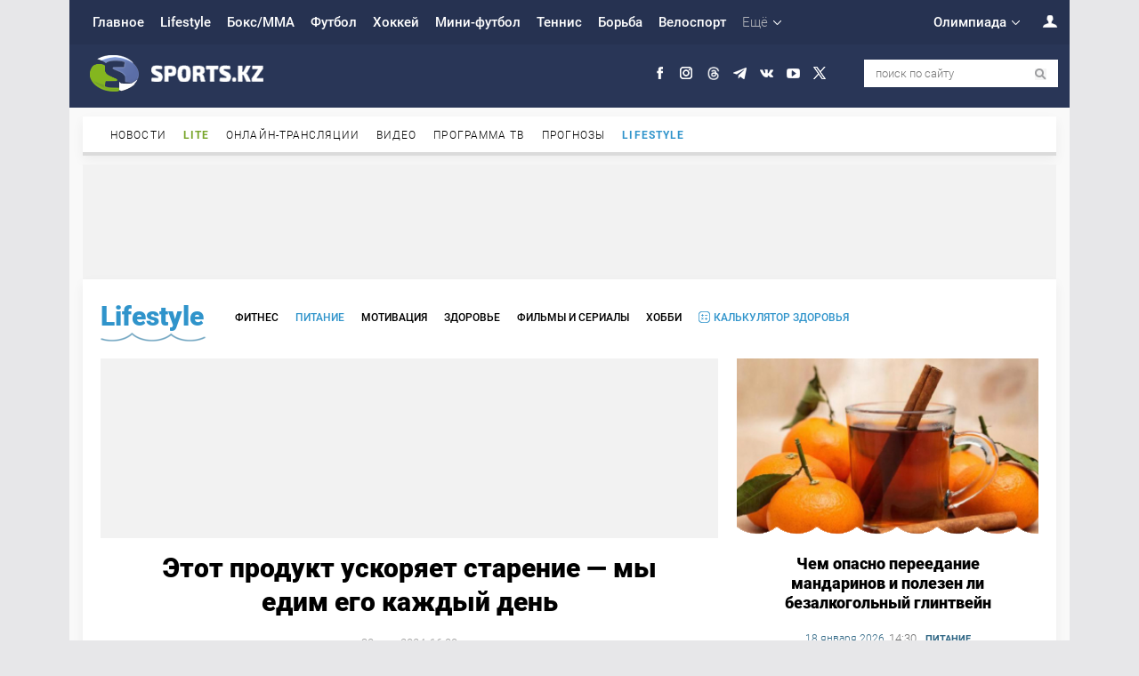

--- FILE ---
content_type: text/html; charset=UTF-8
request_url: https://www.sports.kz/news/etot-produkt-uskoryaet-starenie-myi-edim-ego-kajdyiy-den
body_size: 97058
content:
<!DOCTYPE html>
<html lang="ru">
<head>
    <meta charset="utf-8">
    <meta name="title" content="Этот продукт ускоряет старение — мы едим его каждый день" />
<meta name="description" content="В определенном возрасте, люди выглядят по-разному. В частности, одним добавляют несколько лет, а другие, наоборот, выглядят моложе, чем есть на самом деле, передает Sports.kz со ссылкой на Rbc.ua." />
<meta name="keywords" content="Этот, продукт, ускоряет, старение, мы, едим, его, каждый, день, Питание" />
<meta name="news_keywords" content="Этот, продукт, ускоряет, старение, мы, едим, его, каждый, день, Питание" />
<meta name="og:title" content="Этот продукт ускоряет старение — мы едим его каждый день" />
<meta name="og:description" content="В определенном возрасте, люди выглядят по-разному. В частности, одним добавляют несколько лет, а другие, наоборот, выглядят моложе, чем есть на самом деле, передает Sports.kz со ссылкой на Rbc.ua." />
<meta name="og:keywords" content="Этот, продукт, ускоряет, старение, мы, едим, его, каждый, день, Питание" />
<meta name="og:site_name" content="Sports.kz" />
<meta name="og:type" content="article" />
<meta name="og:url" content="https://www.sports.kz/news/etot-produkt-uskoryaet-starenie-myi-edim-ego-kajdyiy-den" />
<meta name="og:image" content="https://www.sports.kz/upload/2024-05/500_66585c5c74944.jpg" />
<meta name="twitter:card" content="https://www.sports.kz/upload/2024-05/66585c5c74944.jpg" />
<meta name="twitter:site" content="sportskz" />
<meta name="twitter:title" content="Этот продукт ускоряет старение — мы едим его каждый день" />
<meta name="twitter:description" content="В определенном возрасте, люди выглядят по-разному. В частности, одним добавляют несколько лет, а другие, наоборот, выглядят моложе, чем есть на самом деле, передает Sports.kz со ссылкой на Rbc.ua." />
<meta name="twitter:image:src" content="https://www.sports.kz/upload/2024-05/66585c5c74944.jpg" />
<title>Этот продукт ускоряет старение — мы едим его каждый день - Питание - Sports.kz</title>
    <link rel="canonical" href="https://www.sports.kz/news/etot-produkt-uskoryaet-starenie-myi-edim-ego-kajdyiy-den"/>
    <link rel="shortcut icon" href="https://www.sports.kz/themes/favicon.ico" type="image/x-icon"/>
            <style>
        @font-face{font-family:Roboto;font-display:swap;font-style:normal;font-weight:100;src:local('Roboto Thin'),local('Roboto-Thin'),url(/Roboto-Thin.woff2) format('woff2');unicode-range:U+0460-052F,U+1C80-1C88,U+20B4,U+2DE0-2DFF,U+A640-A69F,U+FE2E-FE2F}@font-face{font-family:Roboto;font-display:swap;font-style:normal;font-weight:100;src:local('Roboto Thin'),local('Roboto-Thin'),url(/Roboto-Thin.woff2) format('woff2');unicode-range:U+0400-045F,U+0490-0491,U+04B0-04B1,U+2116}@font-face{font-family:Roboto;font-display:swap;font-style:normal;font-weight:100;src:local('Roboto Thin'),local('Roboto-Thin'),url(/Roboto-Thin.woff2) format('woff2');unicode-range:U+1F00-1FFF}@font-face{font-family:Roboto;font-display:swap;font-style:normal;font-weight:100;src:local('Roboto Thin'),local('Roboto-Thin'),url(/Roboto-Thin.woff2) format('woff2');unicode-range:U+0370-03FF}@font-face{font-family:Roboto;font-display:swap;font-style:normal;font-weight:100;src:local('Roboto Thin'),local('Roboto-Thin'),url(/Roboto-Thin.woff2) format('woff2');unicode-range:U+0102-0103,U+0110-0111,U+1EA0-1EF9,U+20AB}@font-face{font-family:Roboto;font-display:swap;font-style:normal;font-weight:100;src:local('Roboto Thin'),local('Roboto-Thin'),url(/Roboto-Thin.woff2) format('woff2');unicode-range:U+0100-024F,U+0259,U+1E00-1EFF,U+2020,U+20A0-20AB,U+20AD-20CF,U+2113,U+2C60-2C7F,U+A720-A7FF}@font-face{font-family:Roboto;font-display:swap;font-style:normal;font-weight:100;src:local('Roboto Thin'),local('Roboto-Thin'),url(/Roboto-Thin.woff2) format('woff2');unicode-range:U+0000-00FF,U+0131,U+0152-0153,U+02BB-02BC,U+02C6,U+02DA,U+02DC,U+2000-206F,U+2074,U+20AC,U+2122,U+2191,U+2193,U+2212,U+2215,U+FEFF,U+FFFD}@font-face{font-family:Roboto;font-display:swap;font-style:normal;font-weight:300;src:local('Roboto Light'),local('Roboto-Light'),url(/Roboto-Light.woff2) format('woff2');unicode-range:U+0460-052F,U+1C80-1C88,U+20B4,U+2DE0-2DFF,U+A640-A69F,U+FE2E-FE2F}@font-face{font-family:Roboto;font-display:swap;font-style:normal;font-weight:300;src:local('Roboto Light'),local('Roboto-Light'),url(/Roboto-Light.woff2) format('woff2');unicode-range:U+0400-045F,U+0490-0491,U+04B0-04B1,U+2116}@font-face{font-family:Roboto;font-display:swap;font-style:normal;font-weight:300;src:local('Roboto Light'),local('Roboto-Light'),url(/Roboto-Light.woff2) format('woff2');unicode-range:U+1F00-1FFF}@font-face{font-family:Roboto;font-display:swap;font-style:normal;font-weight:300;src:local('Roboto Light'),local('Roboto-Light'),url(/Roboto-Light.woff2) format('woff2');unicode-range:U+0370-03FF}@font-face{font-family:Roboto;font-display:swap;font-style:normal;font-weight:300;src:local('Roboto Light'),local('Roboto-Light'),url(/Roboto-Light.woff2) format('woff2');unicode-range:U+0102-0103,U+0110-0111,U+1EA0-1EF9,U+20AB}@font-face{font-family:Roboto;font-display:swap;font-style:normal;font-weight:300;src:local('Roboto Light'),local('Roboto-Light'),url(/Roboto-Light.woff2) format('woff2');unicode-range:U+0100-024F,U+0259,U+1E00-1EFF,U+2020,U+20A0-20AB,U+20AD-20CF,U+2113,U+2C60-2C7F,U+A720-A7FF}@font-face{font-family:Roboto;font-display:swap;font-style:normal;font-weight:300;src:local('Roboto Light'),local('Roboto-Light'),url(/Roboto-Light.woff2) format('woff2');unicode-range:U+0000-00FF,U+0131,U+0152-0153,U+02BB-02BC,U+02C6,U+02DA,U+02DC,U+2000-206F,U+2074,U+20AC,U+2122,U+2191,U+2193,U+2212,U+2215,U+FEFF,U+FFFD}@font-face{font-family:Roboto;font-display:swap;font-style:normal;font-weight:400;src:local('Roboto'),local('Roboto-Regular'),url(/Roboto-Regular.woff2) format('woff2');unicode-range:U+0460-052F,U+1C80-1C88,U+20B4,U+2DE0-2DFF,U+A640-A69F,U+FE2E-FE2F}@font-face{font-family:Roboto;font-display:swap;font-style:normal;font-weight:400;src:local('Roboto'),local('Roboto-Regular'),url(/Roboto-Regular.woff2) format('woff2');unicode-range:U+0400-045F,U+0490-0491,U+04B0-04B1,U+2116}@font-face{font-family:Roboto;font-display:swap;font-style:normal;font-weight:400;src:local('Roboto'),local('Roboto-Regular'),url(/Roboto-Regular.woff2) format('woff2');unicode-range:U+1F00-1FFF}@font-face{font-family:Roboto;font-display:swap;font-style:normal;font-weight:400;src:local('Roboto'),local('Roboto-Regular'),url(/Roboto-Regular.woff2) format('woff2');unicode-range:U+0370-03FF}@font-face{font-family:Roboto;font-display:swap;font-style:normal;font-weight:400;src:local('Roboto'),local('Roboto-Regular'),url(/Roboto-Regular.woff2) format('woff2');unicode-range:U+0102-0103,U+0110-0111,U+1EA0-1EF9,U+20AB}@font-face{font-family:Roboto;font-display:swap;font-style:normal;font-weight:400;src:local('Roboto'),local('Roboto-Regular'),url(/Roboto-Regular.woff2) format('woff2');unicode-range:U+0100-024F,U+0259,U+1E00-1EFF,U+2020,U+20A0-20AB,U+20AD-20CF,U+2113,U+2C60-2C7F,U+A720-A7FF}@font-face{font-family:Roboto;font-display:swap;font-style:normal;font-weight:400;src:local('Roboto'),local('Roboto-Regular'),url(/Roboto-Regular.woff2) format('woff2');unicode-range:U+0000-00FF,U+0131,U+0152-0153,U+02BB-02BC,U+02C6,U+02DA,U+02DC,U+2000-206F,U+2074,U+20AC,U+2122,U+2191,U+2193,U+2212,U+2215,U+FEFF,U+FFFD}@font-face{font-family:Roboto;font-display:swap;font-style:normal;font-weight:500;src:local('Roboto Medium'),local('Roboto-Medium'),url(/Roboto-Medium.woff2) format('woff2');unicode-range:U+0460-052F,U+1C80-1C88,U+20B4,U+2DE0-2DFF,U+A640-A69F,U+FE2E-FE2F}@font-face{font-family:Roboto;font-display:swap;font-style:normal;font-weight:500;src:local('Roboto Medium'),local('Roboto-Medium'),url(/Roboto-Medium.woff2) format('woff2');unicode-range:U+0400-045F,U+0490-0491,U+04B0-04B1,U+2116}@font-face{font-family:Roboto;font-display:swap;font-style:normal;font-weight:500;src:local('Roboto Medium'),local('Roboto-Medium'),url(/Roboto-Medium.woff2) format('woff2');unicode-range:U+1F00-1FFF}@font-face{font-family:Roboto;font-display:swap;font-style:normal;font-weight:500;src:local('Roboto Medium'),local('Roboto-Medium'),url(/Roboto-Medium.woff2) format('woff2');unicode-range:U+0370-03FF}@font-face{font-family:Roboto;font-display:swap;font-style:normal;font-weight:500;src:local('Roboto Medium'),local('Roboto-Medium'),url(/Roboto-Medium.woff2) format('woff2');unicode-range:U+0102-0103,U+0110-0111,U+1EA0-1EF9,U+20AB}@font-face{font-family:Roboto;font-display:swap;font-style:normal;font-weight:500;src:local('Roboto Medium'),local('Roboto-Medium'),url(/Roboto-Medium.woff2) format('woff2');unicode-range:U+0100-024F,U+0259,U+1E00-1EFF,U+2020,U+20A0-20AB,U+20AD-20CF,U+2113,U+2C60-2C7F,U+A720-A7FF}@font-face{font-family:Roboto;font-display:swap;font-style:normal;font-weight:500;src:local('Roboto Medium'),local('Roboto-Medium'),url(/Roboto-Medium.woff2) format('woff2');unicode-range:U+0000-00FF,U+0131,U+0152-0153,U+02BB-02BC,U+02C6,U+02DA,U+02DC,U+2000-206F,U+2074,U+20AC,U+2122,U+2191,U+2193,U+2212,U+2215,U+FEFF,U+FFFD}@font-face{font-family:Roboto;font-display:swap;font-style:normal;font-weight:700;src:local('Roboto Bold'),local('Roboto-Bold'),url(/Roboto-Bold.woff2) format('woff2');unicode-range:U+0460-052F,U+1C80-1C88,U+20B4,U+2DE0-2DFF,U+A640-A69F,U+FE2E-FE2F}@font-face{font-family:Roboto;font-display:swap;font-style:normal;font-weight:700;src:local('Roboto Bold'),local('Roboto-Bold'),url(/Roboto-Bold.woff2) format('woff2');unicode-range:U+0400-045F,U+0490-0491,U+04B0-04B1,U+2116}@font-face{font-family:Roboto;font-display:swap;font-style:normal;font-weight:700;src:local('Roboto Bold'),local('Roboto-Bold'),url(/Roboto-Bold.woff2) format('woff2');unicode-range:U+1F00-1FFF}@font-face{font-family:Roboto;font-display:swap;font-style:normal;font-weight:700;src:local('Roboto Bold'),local('Roboto-Bold'),url(/Roboto-Bold.woff2) format('woff2');unicode-range:U+0370-03FF}@font-face{font-family:Roboto;font-display:swap;font-style:normal;font-weight:700;src:local('Roboto Bold'),local('Roboto-Bold'),url(/Roboto-Bold.woff2) format('woff2');unicode-range:U+0102-0103,U+0110-0111,U+1EA0-1EF9,U+20AB}@font-face{font-family:Roboto;font-display:swap;font-style:normal;font-weight:700;src:local('Roboto Bold'),local('Roboto-Bold'),url(/Roboto-Bold.woff2) format('woff2');unicode-range:U+0100-024F,U+0259,U+1E00-1EFF,U+2020,U+20A0-20AB,U+20AD-20CF,U+2113,U+2C60-2C7F,U+A720-A7FF}@font-face{font-family:Roboto;font-display:swap;font-style:normal;font-weight:700;src:local('Roboto Bold'),local('Roboto-Bold'),url(/Roboto-Bold.woff2) format('woff2');unicode-range:U+0000-00FF,U+0131,U+0152-0153,U+02BB-02BC,U+02C6,U+02DA,U+02DC,U+2000-206F,U+2074,U+20AC,U+2122,U+2191,U+2193,U+2212,U+2215,U+FEFF,U+FFFD}@font-face{font-family:Roboto;font-display:swap;font-style:normal;font-weight:900;src:local('Roboto Black'),local('Roboto-Black'),url(/Roboto-Black.woff2) format('woff2');unicode-range:U+0460-052F,U+1C80-1C88,U+20B4,U+2DE0-2DFF,U+A640-A69F,U+FE2E-FE2F}@font-face{font-family:Roboto;font-display:swap;font-style:normal;font-weight:900;src:local('Roboto Black'),local('Roboto-Black'),url(/Roboto-Black.woff2) format('woff2');unicode-range:U+0400-045F,U+0490-0491,U+04B0-04B1,U+2116}@font-face{font-family:Roboto;font-display:swap;font-style:normal;font-weight:900;src:local('Roboto Black'),local('Roboto-Black'),url(/Roboto-Black.woff2) format('woff2');unicode-range:U+1F00-1FFF}@font-face{font-family:Roboto;font-display:swap;font-style:normal;font-weight:900;src:local('Roboto Black'),local('Roboto-Black'),url(/Roboto-Black.woff2) format('woff2');unicode-range:U+0370-03FF}@font-face{font-family:Roboto;font-display:swap;font-style:normal;font-weight:900;src:local('Roboto Black'),local('Roboto-Black'),url(/Roboto-Black.woff2) format('woff2');unicode-range:U+0102-0103,U+0110-0111,U+1EA0-1EF9,U+20AB}@font-face{font-family:Roboto;font-display:swap;font-style:normal;font-weight:900;src:local('Roboto Black'),local('Roboto-Black'),url(/Roboto-Black.woff2) format('woff2');unicode-range:U+0100-024F,U+0259,U+1E00-1EFF,U+2020,U+20A0-20AB,U+20AD-20CF,U+2113,U+2C60-2C7F,U+A720-A7FF}@font-face{font-family:Roboto;font-display:swap;font-style:normal;font-weight:900;src:local('Roboto Black'),local('Roboto-Black'),url(/Roboto-Black.woff2) format('woff2');unicode-range:U+0000-00FF,U+0131,U+0152-0153,U+02BB-02BC,U+02C6,U+02DA,U+02DC,U+2000-206F,U+2074,U+20AC,U+2122,U+2191,U+2193,U+2212,U+2215,U+FEFF,U+FFFD}
        h2,h3,h4{position:relative}*,h2,h4{margin:0}*,h5{padding:0}.datetype u,.enter a,.infb_list li u,.search_gray,.search_tit,.sta u,a,a:hover{text-decoration:none}.fix_,footer,header{min-width:1100px}.cb_i_ span em,.cp_item li i,.datetype b,.datetype i,.enter-win i,.infb_list li em,.infb_list li i,.sta i,.today_ li b i,h5{font-style:normal}.ads_h_,.clear,.green_,.statistcs,footer{clear:both}.autors_profile_ul li,.enter-win,.form .row label,.infb_list li,.news_interesting li,.pofile_win,.profile_photo,.search-maininput.minii,.search_select,.search_txt_,.smart_ a,.statistcs div,.statkalendar td,.stories_ul li,.today_div,input,select,textarea{box-sizing:border-box}*{border:0}body{background:#e7e7e9;overflow-x:hidden}body,button,div,input,select,td,textarea{font-size:14px;font-weight:300;color:#000;font-family:Roboto,sans-serif;font-display:swap;font-style:normal;box-sizing:border-box}td{vertical-align:top}input,select,textarea{background-color:#fff;color:#4c4c4c;border:1px solid #ccc;width:100%;padding:6px}button,input[type=submit]{background:#f6f6f6;font-size:12px;color:#000;font-weight:500;display:inline-block;vertical-align:middle;cursor:pointer;text-transform:uppercase;border:1px solid #ccc;letter-spacing:1px;width:auto;padding:8px 14px 7px}.clear,.datetype a,li{display:block}.datetype a,.menu_interesting li{letter-spacing:1.1px;text-transform:uppercase}.ta_1,h3{letter-spacing:1.4px}a{color:#000;transition:color .1s ease-out}a:hover{color:#508102}table{width:100%;border-collapse:collapse;border-spacing:0}* html hr,hr{height:1px;background:#cfd3d6;border:1px}hr{margin:8px 0}:first-child+html hr{height:1px;margin:0}p{line-height:23px;padding:0 0 15px}b,strong{font-weight:600}h1{font-size:31px;font-weight:100;padding:0 0 20px}.datetype a,h2,h3{font-weight:700}h2{font-size:16px;padding:10px 0}h3{font-size:13px;text-transform:uppercase;border-bottom:2px solid #000;padding:8px 0 11px}h4{font-size:60px;font-weight:100;line-height:95%;padding:59px 0 55px}h5{font-size:33px;font-weight:300;margin:0 0 20px}li{list-style:none}.clear{height:0!important;background:0 0!important;box-shadow:none!important;float:none!important;margin:0!important}.ads_h_,.ads_u_{background:#f2f2f2;text-align:center}.enter,.menu_olymp,.user_i{float:right}.fix_{z-index:2;max-width:1100px;width:1100px;margin:0 auto}#top,.calendar,.content_blogs li .cb_i_ i,.content_infoboard_,.content_media_ li .cm_2,.content_media_ li .cm_5,.ct_answer,.ct_quo u,.enter-win,.infb,.infb_list li,.infb_list li em,.logo_,.menu_chronicle li,.menu_infoboard_ li,.menu_main li ul,.menu_media_ li,.menu_olymp li ul,.mn_settings li i,.mn_settings li span,.more_news_,.news_list_ li img,.news_main_ .mainnews_foto_,.oc li,.overlay_,.right_partners a,.search-win,.search_but_,.search_options,.social_ li a,.stories_item,.subscribe,ul.super li:first-child img{-webkit-transition:.2s;-moz-transition:.2s;transition:.2s}.center{text-align:center}.overlay_{position:fixed;opacity:0;left:0;right:0;top:0;bottom:auto;height:0}.overlay_.act{opacity:1;left:0;right:0;top:0;bottom:0;background:rgba(0,0,0,.16);height:auto;z-index:5;transition:.5s}.branding_ .menu_,.menu_{z-index:16}.green_{color:#78a92c;border-bottom:2px solid #78a92c}.ads_h_{margin:0;padding:13px}.ads_u_{margin:0 0 15px}.main .ads_u_{padding:11px 0}.menu_main .more_,.menu_olymp .more_{padding-right:18px;background:url(https://www.sports.kz/themes/2017/images/more.png) right center no-repeat}.sta{font-size:12px;color:#868686}.sta u{background:url(https://www.sports.kz/themes/2017/images/s_w.png) 0 3px no-repeat;margin:0 0 0 10px;padding:0 0 0 13px}.sta i{background:url(https://www.sports.kz/themes/2017/images/s_q.png) 0 5px no-repeat;vertical-align:top!important;margin:0 0 0 9px;padding:0 0 0 12px}.search_res_news li span.sta{display:inline-block;margin:-1px 0 0;white-space:nowrap}.search_result .today_ li .date-cat b{font-weight:300;font-size:14px;color:silver}.news_list_ li .sta{margin:-1px 0 0}.search_result .today_ li b{top:auto}.search_res_news li span.sta u{background:url(https://www.sports.kz/themes/2017/images/s_w.png) 0 4px no-repeat}.datetype a{font-size:12px;color:#78a92c;vertical-align:middle;margin:0 9px -2px 0}.datetype b,.datetype u{font-size:13px;vertical-align:middle}.datetype b,.datetype u,.menu_olymp{display:inline-block}.datetype u{color:#999898;margin:0 5px 0 0}.datetype b{color:#b3b3b3;font-weight:100}header{background:#2c395c;margin:0}.branding_ footer,.branding_ header{margin: 0 -15px;width: 103%; max-width:none !important}.branding_ .fix_{max-width:1094px;min-width:1094px;width:1094px}.branding_ footer .fix_{min-width:1125px!important;width:1125px!important;padding:0 10px 10px}.branding_ footer .menu_footer_.fix_{max-width:1090px!important;min-width:1090px!important;width:1094px!important;padding:0!important}.enter-win.act,.menu_main li ul.act,.menu_olymp li ul.act{height:auto;top:46px;opacity:1;transition:.5s;visibility:visible}.branding_white{width:1124px;background:#f9f9f9;overflow:hidden;margin:0 auto}header .fix_{z-index:3;background:0 0!important}.menu_{background:#263251}.enter-win,.menu_main li ul,.menu_olymp li ul{box-shadow:0 5px 13px rgba(0,0,0,.05);z-index:555;position:absolute;opacity:0}.menu_ a,.menu_ span{color:#fff;font-size:15px;font-weight:500;display:block;cursor:pointer;padding:16px 9px}.menu_main li.act a{background:rgba(25,32,53,.52);color:#a0ca5e}.menu_main .more_{font-weight:300!important;color:#b1b3b9}.menu_main li ul,.menu_olymp li ul{height:0;top:66px;left:0;background:#fff;visibility:hidden;padding:5px 0}.menu_main li ul.act li a,.menu_olymp li ul.act li a{color:#000;font-weight:300;font-size:14px;padding:6px 12px}.user_i{display:inline-block!important;width:40px;height:47px;background:url(https://www.sports.kz/themes/2017/images/user.png) right center no-repeat;cursor:pointer!important;margin:0!important;padding:0!important}.enter-win{overflow:hidden;background:#fff;top:76px;right:0;width:300px;height:0;padding:0 24px}.infb_list li em,.registration_,.today_ li.today_date:first-child span{background:#85ba33}.enter-win.act{overflow:visible;padding:24px}.enter-win .passwordRecovery{position:absolute;right:25px;top:67px;font-weight:400;color:#8e929b;background:#fff;border-left:1px solid #eeefef;display:block;font-size:13px;padding:5px 11px 6px}.message_auth_win .enter-win{box-shadow:none;left:auto!important;top:auto!important;width:auto!important;height:270px;z-index:1100;display:block!important;background:0 0!important}.enter{position:relative}.enter span{background:url(https://www.sports.kz/themes/images/2015/enter.png) 0 1px no-repeat;cursor:pointer;padding:0 20px 0 15px}.enter a{color:#000;font-weight:700}.enter-win div input{margin:0 0 12px;padding:6px 8px}.enter-win i{display:block;font-weight:700;font-size:13px;background:url(https://www.sports.kz/themes/images/enter-.gif) 11px 14px no-repeat #202a44;color:#fff;position:absolute;top:-38px;left:0;padding:11px 16px 12px 26px}.submenu_main ul,.submenu_title{display:inline-block;vertical-align:middle}.enter-win .close{position:absolute;right:18px;top:24px;cursor:pointer!important;padding:9px 18px}.registration_{color:#fff;text-align:center;margin:15px 0 0;padding:11px!important}.enter-win .enter-button{font-weight:700;font-size:13px;cursor:pointer!important;text-align:center}.enter_or{color:#434853;text-align:center;font-size:12px;padding:15px 0 14px}.ulogin-buttons-container div{margin:0 4px 10px 0!important}.enter.profile span{background:url(https://www.sports.kz/themes/images/profile-usr.gif) 0 3px no-repeat}.profile .enter-win{height:auto}.profile .enter-win i{white-space:nowrap;font-weight:400;background:url(https://www.sports.kz/themes/images/profile-usr-.gif) 11px 14px no-repeat #202a44}.profile .enter-win ul{padding:10px 10px 0}.profile .enter-win ul li{padding:0 0 10px}.profile-foto{width:60px;min-height:60px;background:url(https://www.sports.kz/themes/images/ava/none.gif) no-repeat!important;box-shadow:0 0 4px -1px #393e49;margin:10px 10px 0!important;padding:0!important}.profile-foto img{width:60px}.submenu_main{background:#151c2d;padding:6px 0}.submenu_title{font-size:15px;color:#000;background:#fff;position:relative;margin:0 10px 0 0;padding:7px 10px}#top,.logo_{font-size:0}#search-div-btn-hide,.logo_,.search-win,.search_,.social_{position:absolute}.submenu_title:after{position:absolute;display:block;top:0;bottom:0;right:-8px;width:8px;background:url(https://www.sports.kz/themes/2017/images/submenu_title.png) right center no-repeat;content:''}.submenu_main ul{width:86%}.submenu_main li a{color:#fff;display:block;padding:8px 9px}.submenu_main li.act a{color:#d7efb1}.head_{z-index:15;height:71px}.logo_{width:195px;height:41px;display:block;left:6px;top:12px;background:url(https://www.sports.kz/themes/2017/images/logo.png) no-repeat}.search_but_,.search_options,.social_ li{display:inline-block}.cm_1,.cm_3{left:0;top:0}.social_{right:245px;top:23px}.social_ li{vertical-align:middle;margin:0 0 0 15px}.social_ li a{display:block;width:15px;height:15px}.svk{background:url(https://www.sports.kz/themes/images/social_2023.png) no-repeat}.sfb{background:url(https://www.sports.kz/themes/images/social_2023.png) -15px 0 no-repeat}.stw{background:url(https://www.sports.kz/themes/images/social_2023.png) -30px 0 no-repeat}.sgo{background:url(https://www.sports.kz/themes/images/social_2023.png) -45px 0 no-repeat}.smr{background:url(https://www.sports.kz/themes/images/social_2023.png) -60px 0 no-repeat}.sok{background:url(https://www.sports.kz/themes/images/pyeongchang/social_2023.png) -75px 0 no-repeat}.syt{background:url(https://www.sports.kz/themes/images/social_2023.png) -90px 0 no-repeat}.sfu{background:url(https://www.sports.kz/themes/images/social_2023.png) -105px 0 no-repeat}.sma{background:url(https://www.sports.kz/themes/images/social.png) -120px 0 no-repeat}.sin{background:url(https://www.sports.kz/themes/images/social_2023.png) -135px 0 no-repeat}.stg{background:url(https://www.sports.kz/themes/images/pyeongchang/social_tg.png) no-repeat} .ya-share2__item_service_twitter .ya-share2__icon {background: url(https://www.sports.kz/themes/images/ya-share2__item_service_twitter.png) no-repeat center #000 !important; background-size: contain !important;}.social_ li a.xbet_{width:74px;height:21px;background:url(https://www.sports.kz/themes/2017/images/xbet.png) center no-repeat;background-size:contain!important}.search_{right:0;top:17px}.search_bg_{background:#fff;width:218px;height:31px}.search_txt_{background:0 0;border:none;width:180px;height:31px;font-size:13px;padding:10px 0 10px 13px}.search_options{width:28px;height:31px;background:url(https://www.sports.kz/themes/2017/images/search_options.png) center no-repeat;cursor:pointer}.search_but_{width:31px;height:31px;background:url(https://www.sports.kz/themes/2017/images/search_but.png) center no-repeat;border:0;padding:0}.search-win{opacity:0;height:0;top:0;visibility:hidden;width:414px!important;right:-18px;background:#fff;box-shadow:0 5px 13px rgba(0,0,0,.05);z-index:100500;padding:20px!important}.cm_1,.cm_3{bottom:0;right:0}.search-win.act{opacity:1;transition:.5s;height:auto;top:-20px;visibility:visible}.error_base,.sponsor_news u{-webkit-transition:.2s;-moz-transition:.2s}.search_but_:hover,.search_options:hover{opacity:.5}.search-maininput.minii{width:100%!important;margin-bottom:16px;padding:6px!important}#search-div-btn-hide{right:28px;top:24px;cursor:pointer;padding:5px}.search_select{width:193px;cursor:pointer;margin-left:10px;float:right;margin-top:-36px;padding:4px}.search_tit{margin:0 5px 0 7px}.search_label{display:block;height:30px;cursor:pointer}.search_label.sl1{margin-top:-5px}.search_date{padding:15px 0}#date_from,#date_to{width:135px}.search_gray{color:#9b9b9b;margin:0 3px 0 5px;display:inline-block;position:relative;height:17px}.menu_interesting{background:#f2f2f2;position:relative}.menu_interesting li{display:inline-block;font-size:12px;padding:14px 8px 12px}.menu_interesting li:first-child{font-weight:700;border-bottom:2px solid #78a92c;padding:14px 18px 12px 24px}.news_interesting{padding:20px 4px 20px 24px}.news_interesting li{width:25%;display:inline-block;margin-left:-4px;line-height:20px;vertical-align:top}.news_interesting li b{color:#9b9b9b;font-weight:300;font-size:12px;display:block;margin:0 0 3px}.news_interesting li:first-child b{color:#78a92c;font-weight:900}.content_infoboard_,.menu_approve_{height:auto;opacity:1;margin:0}.error_base,.pofile_win{overflow:hidden;opacity:0}.infb strong{display:block;background:#f5f5f5;font-size:13px;padding:14px 24px}.infb strong img{vertical-align:middle;margin:-4px 8px -3px 0}.infb strong span{font-weight:300}.infb_list li b,.pages li.selected a,.pages_ li.act a,.yiiPager li.selected a{font-weight:900}.infb_list,.photo_block_oneimg{overflow:hidden}.infb_list li{display:inline-block;border-bottom:1px solid #eaeaec;width:50%;margin:1px -2px -1px 0;padding:7px 24px}.infb_list li b{color:#78a92c;font-size:12px;margin:0 12px 0 0;position:relative;top:1px}.infb_list li i{float:left;color:#7c7c7c;font-size:13px;margin:0 8px 0 0;text-transform: lowercase}.tokyo_m{display:none;background:#f40c93;padding:0;margin:-3px 0 10px}.main,.stories_{background:#fff;height:auto;box-shadow:0 5px 13px rgba(0,0,0,.05)}.tokyo_m a{color:#fff;font-size:15px;font-weight:500;display:block;padding:14px 9px;text-align:center}.infb_list li em{float:right;color:#fff;font-size:12px;font-weight:900;display:inline-block;padding:2px 6px}.infb_list li:hover em{background:#eb0032}.infb_list li u{float:right;color:#7c7c7c;font-size:13px}.infb_list li:hover{background:#f7f7f7}.stories_{width:1094px;margin:0 auto 10px;min-height:150px;max-height:230px}.stories_item.act{opacity:1;visibility:visible;height:auto}.stories_ul{padding:24px;display:block;position:relative}.cm_1,.cm_3,.cm_4{position:absolute}.stories_ul li{display:inline-block;width:33%;vertical-align:top;position:relative;overflow:hidden;padding:0 20px 0 0}.stories_ul li i.sto_i{display:block;float:left;width:115px;height:90px;margin-right:16px}.stories_ul li p{display:block;float:left;width:187px;padding:0}.branding_ .stories_ul li p{width:185px}.stories_ul li p span{line-height:19px;font-size:14px}.stories_ul li p span.datetype{line-height:19px;font-size:13px;padding:7px 0 0}.main{width:100%}.c_left,.c_left_big{margin:0 24px;float:left}.column{padding:24px 0}.column.column_big{padding:0 0 24px}.c_left{width:500px}.c_left_big{width:798px}.news_main_ p{line-height:20px;color:#000}.mainnews_foto_{width:500px;height:300px;margin:0 0 16px}.news_main_.under_:hover .mainnews_foto_{opacity:1!important}.announce_ .mainnews_foto_{margin:0 0 5px}.news_main_ h2,news_main_ h1{font-size:23px;text-decoration:underline;margin-bottom:5px;padding:10px 0}.cb_i_ span em u,.cb_ic_ u,.news_main_.under_ h1,.news_main_.under_ h2{text-decoration:none}.news_main_.under_ p{line-height:21px!important;color:#000;font-size:16px}.news_list_ .datetype{margin:-5px 0 0}.news_list_ li{border-bottom:1px solid #ececee;margin-bottom:20px;width:100%;overflow:hidden}.news_foto_{width:215px;float:left;margin:0 20px 10px 0}.news_list_ p{line-height:20px!important;color:#000;padding:0 0 20px}.cp_item li,.poll_q_,.today_ li{line-height:19px}.media_{border-bottom:2px solid #000;margin:-15px 0 24px;padding:0 0 15px}.menu_media_{border-bottom:2px solid #78a92c;margin-bottom:24px}.menu_approve_ li,.menu_infoboard_ li,.menu_media_ li{display:inline-block;text-transform:uppercase;font-size:12px;letter-spacing:1.1px;cursor:pointer;position:relative;margin:0 -3px 0 0;padding:14px 11px 12px}.content_media_ li{width:48%;display:inline-block;vertical-align:top;position:relative;margin:20px 17px 0 0}.content_media_ li:first-child{width:100%;height:315px;display:block;margin:0}.cm_1{display:block;z-index:4}.content_media_ li .cm_2{position:absolute;display:block;left:11px;top:auto;bottom:15px;right:auto;z-index:2;background:url(https://www.sports.kz/themes/2017/images/play.png) center/contain no-repeat;width:33px;height:30px}.content_media_ li:first-child .cm_2{left:220px;top:120px;bottom:0;right:0;width:12%;height:20%}.cm_3{display:block;z-index:1;background:url(https://www.sports.kz/themes/2017/images/cm_3.png) left bottom repeat-x}.cm_4{bottom:24px;right:24px;left:24px;z-index:3}.cm_4 .datetype a{color:#acd46d}.cm_4 .datetype b,.cm_4 .datetype u{color:#d3d3d3}.content_media_ li .cm_4 a h2{color:#fff;font-size:19px;text-decoration:underline}.cm_5{position:relative;display:block;height:165px;margin:0 0 12px}.content_media_ li:last-child{margin:20px 0 0}.tags_{background:#edf6e0;height:95px;margin:0 0 20px}.tags_avatar{position:absolute;left:18px;top:15px;width:65px;height:65px;overflow:hidden;display:block;z-index:55;background-position:center!important;background-repeat:no-repeat!important;background-size:contain!important}.tags_right{padding:24px 0 24px 102px}.tags_name{margin:0 0 6px}.ta_1{color:#78a92c;font-size:13px;font-weight:700;background:url(https://www.sports.kz/themes/2017/images/ta_1.png) right center no-repeat;text-transform:uppercase;margin:0 8px 0 0;padding:0 10px 0 0}.to_mail_1,.to_mail_2{font-size:12px;color:#fff;display:inline-block;vertical-align:middle}.to_mail{display:inline-block;vertical-align:middle;width:117px;float:left}.to_mail_1{background:url(https://www.sports.kz/themes/2017/images/to_mail_1.png) left center no-repeat;font-weight:400;padding:6px 7px 6px 25px}.to_mail_1:hover{color:#e1f2c6}.to_mail_2{background:url(https://www.sports.kz/themes/2017/images/to_mail_2.png) right center no-repeat;padding:6px 9px}.pages,.pages_,.yiiPager{background:#f5f5f5;text-align:center}.pages li a,.pages_ li a,.yiiPager li a{display:block;font-size:13px;border:none;background:0 0;padding:14px 12px}.c_center{width:278px;float:left}.calendar_i,.subs_i{width:17px;height:17px}.menu_chronicle{position:absolute;right:24px;top:20px}.f1,.f2{top:-5px}.menu_chronicle li{display:inline-block;margin-left:5px;cursor:pointer}.subs_i{background:url(https://www.sports.kz/themes/2017/images/subs_i.png) no-repeat}.calendar_i{background:url(https://www.sports.kz/themes/2017/images/calendar_i.png)}.menu_chronicle li:hover{opacity:.7}.calendar .calendar{margin-top:20px}.calendar select{cursor:pointer;padding:4px}.calendar th{height:36px;font-size:10px}.calendar td{vertical-align:middle;text-align:center;font-size:13px;border-top:1px solid #edeff4;color:#939dac;padding:5px 0}.calendar td.day,.stdtable tbody tr.togglerow td,.stdtable tbody tr.togglerow:hover td,.stdtable-pere tbody tr.togglerow td,.stdtable-pere tbody tr.togglerow:hover td{background:#fff}.calendar td.day a{color:#303e64;font-weight:700}.cp_item li i,.date-picker-wrapper .month-wrapper table tr.caption th .next,.date-picker-wrapper .month-wrapper table tr.caption th .prev,.enter.profile .enter-win ul li a,.menu_interesting li.act a,.profile .entertosite,.today_ li b{font-weight:400}.calendar-bot{height:7px}tr.days td{padding:8px 3px}#cmonth{width:64%}#cyear{width:34%}.subscribe .info{color:#373e48;font-size:14px;margin-bottom:8px}.subscribe .mail{margin-top:2px;border:1px solid;width:175px;vertical-align:middle;border-color:#82848b #cecfd0 #aaadb5;padding:6px}.today_div{background:#f5f5f5;overflow:hidden;padding:20px 0 0}.today_div h3{margin:0 24px}.today_div h3.green_{margin-top:-8px}.today_{overflow:hidden;padding:12px 0}.today_ li.today_date{margin-top:10px;margin-bottom:14px}.today_ li.today_date:first-child{margin-bottom:0;margin-top:-5px}.today_ li.t_best:nth-child(3),ul.super li span span{margin-top:0!important}.today_ .today_date span{background:#c6c7c8;display:inline-block;color:#fff;font-size:12px;font-weight:700;letter-spacing:1.4px;text-transform:uppercase;margin:-5px 0 -9px;padding:5px 9px 4px}.more_news_,.statistcs li:first-child{text-transform:uppercase;font-size:13px;letter-spacing:1.3px}.today_ li{padding:10px 24px}.today_ li b{font-size:12px;line-height:12px;color:#7c7c7c;display:block;margin:0 0 3px}.today_ li b a{display:inline-block;font-weight:800;letter-spacing:1.2px;text-transform:uppercase;vertical-align:middle;margin:0 0 0 8px}.today_ li b i{display:inline-block;vertical-align:middle}.t_best{background:#edf6e0;margin:0;padding:12px 24px!important}.t_photo,.t_video{height:10px;margin-left:6px}.t_best img{display:block;width:100%;margin:7px 0}.t_photo{width:11px;background:url(https://www.sports.kz/themes/2017/images/t_photo.png) center no-repeat}.t_video{width:8px;background:url(https://www.sports.kz/themes/2017/images/t_video.png) center no-repeat}.today_ .t_video{margin-top:-2px}.more_news_{bottom:0;left:0;right:0;z-index:55;color:#a9b29c;background:#e7eedc;display:block;font-weight:700;text-align:center;padding:14px 0}.more_news_:hover{color:#889476;background:#d2dcc3}.c_right{width:220px;float:right;margin:0 24px 0 0}.cp_date{display:inline-block;font-weight:700;letter-spacing:1.2px;text-transform:uppercase;font-size:12px;margin:12px 0 18px}.cp_item li:first-child b{display:inline-block;padding:0}.cp_item li:first-child i{position:absolute;right:0;top:-15px;display:block;width:50px;height:50px}.cp_item li{position:relative;padding:0 0 15px}.channels i,.f1:after,.f2:after,.poll_a_ li input{position:absolute}.cp_item li i{display:inline-block;font-size:12px;color:#7c7c7c;margin:2px 6px 0 0;line-height:16px;vertical-align:top}.channels{display:block;position:relative}.channels i{display:block;width:36px!important;height:36px!important;border-radius:36px;right:0;top:-10px!important}.cb_i_ i,.cb_i_ span{display:inline-block;vertical-align:middle}#top,.cb_i_ i{width:60px;height:60px}.chan_1{background:url(https://www.sports.kz/themes/2017/images/channels/qazsport.png) center center no-repeat}.right_poll{margin:0 0 18px}.c_center .right_poll{background:#f5f5f5;margin-top:21px;padding:15px 24px 24px}.poll_q_{font-weight:700;padding:17px 0 10px}.dd_table_ dt,.f1,.f2{line-height:20px}.poll_a_ li{position:relative;padding:8px 0 8px 20px}.poll_a_ li input{left:0;top:10px}.content_blogs li{border-bottom:1px solid #ececee;padding:18px 0}.cb_ic_ strong,.news_main_.under_ .users{padding:5px 0 0}.content_blogs li:last-child{border:none}.cb_i_ i{position:relative;border-radius:60px;margin:0 15px 15px 0}.right_community .cb_i_ i{border-radius:0;background-color:transparent!important;background-size:contain!important}.cb_i_ span{width:calc(100% - 80px);font-weight:700}.f1,.f2,.statistcs div{vertical-align:top}.cb_i_ span em,.cb_ic_ strong{font-weight:300;display:block}.cb_i_ span em{font-size:12px;color:#434343;margin:6px 0 0}.cb_i_ span em u{background:url(https://www.sports.kz/themes/2017/images/s_q.png) 0 2px no-repeat;font-size:12px;color:#868686;margin:0 0 0 9px;padding:0 0 0 12px}.cb_ic_ span{font-size:12px;color:#5e5e5e}.cb_ic_ u{font-size:12px;color:#c1c1c1}.cb_ic_ strong{font-size:14px;color:#212121}.f1,.f2,.statistcs div,ul.super li b,ul.super li span,ul.super li span.ttl span.ttl_v,ul.super li:first-child,ul.super li:first-child a,ul.super li:first-child b,ul.super li:first-child img{display:inline-block}.statistcs{background:#fff;box-shadow:0 5px 13px rgba(0,0,0,.05);width:1094px;margin:0 auto 10px;padding:12px 0 0 24px}.statistcs h3{border:0;padding:7px 0 14px}.str211 td,.str211 th,.str211 tr.str21 td,.str211 tr.str21 th{border-bottom:2px solid #dae6c2}.statistcs div{width:24.75%;margin-bottom:-17px;padding:0 16px 0 0}.statistcs ul{padding:0 0 20px}.statistcs li{padding:7px 10px 7px 0}#___body>div.branding_white>div>div.statistcs>div.stat_3_>ul:nth-child(2)>li:first-child{margin-top:-14px}.statistcs li:first-child{background:#f2f2f2;margin:0 -18px 10px;padding:14px 18px}.statistcs div.stat_1_ ul li:first-child{padding-left:24px!important;margin-left:-24px!important}.statistcs div.stat_4_ ul li:first-child{padding-right:21px!important;margin-right:-21px!important}.stat_31_{height:205px}footer{background:#242f4b;height:auto;width:100%}.menu_footer_{background:#202a44}.menu_footer_ li a{color:#fff;display:block;padding:14px 9px}.rss_ a{color:#b7bac4!important;background:url(https://www.sports.kz/themes/2017/images/rss.png) 8px 16px no-repeat;padding-left:24px!important}.rss_ a:hover{color:#fff!important}.smart_ a{width:85px;height:45px;background:url(https://www.sports.kz/themes/2017/images/smart.png) center no-repeat}.f1{color:#fff;position:relative;margin:0 20px 0 8px;padding:26px 50px 0 72px}.f2,.f2 a{color:#b7bac4;position:relative}.f1:after{display:block;width:56px;height:41px;background:url(https://www.sports.kz/themes/2017/images/logo_f.png);left:0;top:25px;content:''}.f2{padding:26px 0 0 91px}#top,.error_base{position:fixed;left:50%}.f2:after{display:block;width:81px;height:36px;background:url(https://www.sports.kz/themes/2017/images/sportskz.png);left:0;top:27px;content:''}.f2 a{top:-2px}.counters_{float:right;padding:0}ul.super{padding-left:0;height:119px;padding-bottom:0;padding-top:0}ul.super li{width:620px}ul.super li:first-child{height:119px;width:463px;float:left;position:relative}ul.super li:nth-child(2){margin-top:5px}ul.super li span{float:left;width:94%;font-size:12px}ul.super li span.ttl span.ttl_v{white-space:nowrap;overflow:hidden;text-overflow:ellipsis;max-width:86%;float:left;line-height:19px;padding:0}ul.super li span span{width:auto!important;float:none!important}ul.super li b{float:left;width:6%}ul.super li:first-child a{height:119px;width:100%;font-size:14px}ul.super li:first-child img{margin-right:20px;float:left;width:198px;height:auto}ul.super li:first-child span{display:inline-block;float:left;font-weight:700;width:221px;margin-top:15px;font-size:14px}.tv_day_ h3 span,ul.super li span.sta{margin-top:-2px!important}ul.super li:first-child b{background-color:#7ba72c;color:#fff;padding-left:10px;padding-right:10px;position:absolute;width:6%;top:20px;left:151px;z-index:5}ul.super li span.sta{font-size:11px!important;font-weight:100!important;padding-top:1px}.tv_day_ li span{padding:4px 0 0!important}body>div>div.statistcs>div.stat_3_>ul.stat_31_{padding-bottom:17px}.error_base{top:50%;visibility:hidden;width:400px;margin-left:-200px;height:0;background:#fff;box-shadow:0 5px 13px rgba(0,0,0,.05);transition:.2s;z-index:6;padding:24px}.error_base.act{top:45%;opacity:1;visibility:visible;height:auto}.column_title{margin-top:-24px;padding:13px 24px 20px}.notitle_{padding-top:0!important}.infb_list li div{width:auto;position:relative;float:right}#subscribe .submit{margin-top:2px;padding:7px 14px}#___body>div.fix_>div.statistcs>div.stat_3_>ul:nth-child(2){margin-top:41px}.subs{width:270px;position:relative;height:27px;float:left}.content_media_ li:nth-child(2){margin-right:3%}.content_media_ li:nth-child(3){margin-right:0}#tw-bt{width:149px;float:right;margin-top:4px}.poll.act li div.line,.poll_a_ li div.line{height:4px;background:#c7e38d;position:absolute;bottom:5px;left:35px;display:inline-table}.poll.act span,.poll_a_ span{position:absolute;left:0;top:1px;width:27px;color:#939dac;font-size:12px;text-align:right;display:block}.poll.act{overflow:hidden;margin:0 0 25px}.poll.act li,.poll_a_ li.otv{vertical-align:top;position:relative;padding:0 0 13px 34px;overflow:hidden}.poll.act li{padding:0 0 25px 34px}.news_main_.under_ .poll.act li{font-size:13px;overflow:hidden}.datetype i{font-size:13px;color:#b3b3b3;vertical-align:middle;display:inline-block}.other_news_ li .sta i{background:url(https://www.sports.kz/themes/2017/images/s_q.png) 0 2px no-repeat}.c_left .column_title{padding:13px 0 20px}.green_title.column_title h3{color:#fff;border-bottom:2px solid #94bb58}.c-under.col2 h1,.c-under.col2 h2{color:#78a92c;border-bottom:2px solid #78a92c;text-transform:uppercase;font-weight:700;letter-spacing:1.4px}.green_title.column_title h3 a{color:#fff;text-decoration:none}.green_title{background:#79a92d;padding-bottom:7px;margin:0 0 24px}.green_menu{position:absolute;left:250px;right:250px;top:16px;text-align:center}.green_menu li a{font-weight:700;font-size:13px;text-transform:uppercase;color:#fff;letter-spacing:1.4px;display:block;padding:5px 5px 5px 35px}.white_intitle{display:block;position:absolute;right:24px;top:18px;color:#fff;font-size:15px;font-weight:700}.column_big{height:auto;width:100%}.bd1,.bd3{top:32%;width:31px;height:31px;position:absolute}.column_big .c_left{width:650px}.branding_ .column_big .c_left{width:639px}.column_big .c_right{width:377px}.pro_date_1 h2{font-size:23px;padding:15px 0}.size11_{font-size:12px;border-bottom:1px solid #a1a1a1;font-weight:900;margin:0 0 15px;padding:8px 0}.size11_.green_{border-bottom:1px solid #cedfb2}.ul_table_ li{padding:0 0 8px}.ul_table_ p,.ul_table_ span{display:inline-block;vertical-align:top;margin:0 -4px 0 0;padding:0}.ul_table_ span{width:40%;color:#777}.ul_table_ p{width:60%}.dd_table_ li{padding:0 0 12px}.dd_table_ dd,.dd_table_ dt{vertical-align:top;margin:0 -4px 0 0;padding:0;display:inline-block}.dd_table_ dd{width:35%;color:#777}.dd_table_ dt{width:65%}.bd2 img,.bd2 span{vertical-align:middle}.second_a_h3{font-weight:300;margin-left:20px}.news_interesting li span{width:98%}.poll-total{font-size:13px;color:#868686;padding:0 0 15px 32px}.statist ul{width:100%!important}.statist li b{font-size:12px;font-weight:700;letter-spacing:1.1px;text-transform:uppercase;display:block;border-bottom:1px solid silver;margin:8px 0 2px;padding:0 0 10px}.c-under.col2{width:745px!important;float:left;margin:0 24px!important}.c-under.col2 h2{font-size:13px;display:block;margin:8px 0 22px;padding:10px 0}.c-under.col2 h1{font-size:15px;position:relative;margin-top:-10px;margin-bottom:24px;padding:8px 0 11px 55px}.bd2 img{display:inline-block;margin:0 25px 0 0;width:auto;height:100px}.bd2 span{display:inline-block;letter-spacing:0;text-transform:none;font-size:28px;width:410px}.bd1{left:0;float:left;background:url(https://www.sports.kz/themes/2017/images/tab_left.png) center center no-repeat rgba(120,169,44,.13);display:inline-block}.bd3{right:0;background:url(https://www.sports.kz/themes/2017/images/tab_right.png) center center no-repeat rgba(120,169,44,.13);display:inline-block;float:right}.stdtable .con0{background:#fcfcfc}.stdtable .con1{background:#f9f9f9}.stdtable td,.stdtable th{font-size:15px;line-height:16px;vertical-align:middle}.c-under td,.statkalendar td{line-height:23px;font-size:15px}.stdtable th{font-size:15px;word-wrap:break-word;padding:13px 0!important}.stdtable thead td{font-size:15px;word-wrap:break-word;font-weight:700}.stdtable-pere th,.stdtable-pere thead td{font-size:15px;text-align:left;padding:10px 40px}.stdtable-pere tfoot td,.stdtable-pere tfoot th{font-size:15px;text-align:left;padding:10px 41px}.stdtable tfoot td,.stdtable tfoot th{font-size:15px;text-align:center;padding:10px 0}.stdtable-pere th.head0{background:url(https://www.sports.kz/themes/2017/images/com-come.gif) 9px center no-repeat #edeff3}.stdtable th.head0{background:#edeff3}.stdtable-pere th.head0.headgone{background:url(https://www.sports.kz/themes/2017/images/com-gone.gif) 9px center no-repeat #edeff3!important}.stdtable tfoot td.head1,.stdtable th.head1,.stdtable thead td.head1{background-color:#edeff3}.stdtable thead td.sorting,.stdtable thead th.sorting{background-image:url(https://www.sports.kz/themes/2017/images/sort_both.png);background-position:right 3px;background-repeat:no-repeat}.stdtable thead td.sorting_asc,.stdtable thead th.sorting_asc{background-image:url(https://www.sports.kz/themes/2017/images/sort_asc.png);background-position:right 4px;background-repeat:no-repeat}.stdtable thead td.sorting_desc,.stdtable thead th.sorting_desc{background-image:url(https://www.sports.kz/themes/2017/images/sort_desc.png);background-position:right 4px;background-repeat:no-repeat}.stdtable thead td.center{text-align:left}.stdtable tbody tr td{border-bottom:1px solid #dfdfdf;padding:17px 0}.stdtable-pere tbody tr td{border-bottom:1px solid #dfdfdf;padding:18px 10px}.stdtable tbody tr.selected td,.stdtable tbody tr:hover td,.stdtable-pere tbody tr:hover td{background:#f3f5fa;color:#333}.stdtable-pere td a{font-size:14px;color:#000}.stdtable td{vertical-align:top!important}.stdtable-pere td p{line-height:24px;margin:0;padding:0}.com-name span{font-weight:700;font-size:15px;display:block;margin-top:8px}.stdtable td.com-name p{line-height:15px;color:#4d545d;font-size:13px;display:block;margin:10px 0 0}.com-gone a{color:#373e48!important;font-size:14px}.statkalendar td{width:50%}.statkalendar td a{font-weight:700;line-height:21px;font-size:15px}#pastemarkerend{display:inline;border:0;margin:0;padding:0}.str211 td,.str211 th,.su21 li{line-height:18px;font-size:14px}.zachet li.color{background:#f9f9f9!important}.zachet li b{width:48px!important;text-align:center}.zachet li.licoins{background:url(https://www.sports.kz/themes/images/rio/licoins.png) 670px 0 no-repeat!important}.c_left .poll-div{padding:0 0 15px}.rsGCaption{width:100%!important;float:none!important;text-align:left!important;margin:-2px 0 10px}.su21 li{background:url(https://www.sports.kz/themes/2017/images/li-01.gif) 0 8px no-repeat;list-style-type:none;padding:0 0 15px 22px}.str211 td div{font-size:14px;width:50%;float:left;margin:0 0 18px}.str211 td a,.str211 td span{font-size:12px;display:block;color:#808a9c}.str211 tr.str21 td a{font-size:12px;display:block;color:#679a01}.str211 th{vertical-align:top;text-align:right;width:107px;padding:18px 20px 18px 0}.country img,.time input[type=range]{vertical-align:middle}.full_site,.st21 td,.time1,.time2{text-align:center}.str211 td{padding:18px 20px 0 0}.ads_ th,.ads_ th b{font-size:12px!important;font-weight:300!important;color:#8b8b8b}.ads_ td{font-size:13px!important}.st21 td{font-size:13px;line-height:19px;padding:0 10px 17px}.st21 td img{height:90px}.st21 td b{display:block;font-size:17px;padding:2px 0 5px}#top{display:none;bottom:1em;z-index:3;background:url(https://www.sports.kz/themes/2017/images/top.png) center no-repeat #3d4456;cursor:pointer;margin-left:501px;opacity:.25}.flash-banner_click{position:absolute;z-index:1;top:0;cursor:pointer;width:100%;height:100%}.flash-success{background:#dffbbd;margin:-10px 0 21px;padding:10px 20px}.flash-error{background:#fff2ee;color:#df451a;margin:0 0 20px;padding:13px 21px}.o2018{background:url(https://www.sports.kz/themes/2017/images/o2018.jpg) center top no-repeat #2c395c}.o2018 .head_,.o2018 .menu_,header.o2018 .fix_{background:0 0}.o2018 .search_{right:70px}.o2018 .social_{right:340px}.o1,.o2018 .user_i{right:-15px;position:absolute}.o2018 .user_i{z-index:555;background:url(https://www.sports.kz/themes/2017/images/user.png) center no-repeat hsla(223,36%,25%,.22);margin:0!important}.o2018 .user_bg{position:absolute;right:0;z-index:555;float:right;background:rgba(44,55,87,.3);margin:0 -15px 0 12px;padding:0 7px 6px 0}.pyeongchang{display:inline!important}.o1{top:0;height:116px;width:82px}.o2{position:absolute;right:62px;top:0;height:62px;width:100px}.no_b_brd{border-bottom:none!important;margin-bottom:0!important}.no_b_brd p{padding-bottom:7px!important}.nwsimgwthcpt{background-color:#f1f1f1;width:100%;padding:7px}.nwsimgwthcpt .img-title{padding-top:7px;color:#5b5b5b;font-size:14px}.news_main_.under_ p a{color:#119c4a!important}.telegram_sports{display:block;background:#d5edfa;border-radius:5px 5px 0;position:relative;margin:0 0 18px;padding:13px 16px}.telegram_sports:after{display:block;width:16px;height:13px;position:absolute;right:-16px;bottom:0;content:'';background:url(https://www.sports.kz/themes/2017/images/telegram_corn.png) center no-repeat}.telegram_sports p{font-size:14px;font-weight:300;line-height:19px;padding:0}.telegram_sports span{position:absolute;font-weight:700;right:24px;top:15px;display:block;background:url(https://www.sports.kz/themes/2017/images/telegram_sports.png) left center no-repeat;padding:10px 0 10px 43px}.hbnr{height:100px}.country img{width:20px;display:inline-block;margin:-3px 3px 0}.noactivepeople:hover{color:#000!important}.sponsor_news{background:#cfeafb;display:block;height:40px;position:relative;margin:15px 0 20px;clear:both}.sponsor_news span{color:#62737e;position:absolute;left:21px;top:12px}.full_site,span.small_pr{color:#fff;font-weight:700}.sponsor_news i{display:block;background:url(https://www.sports.kz/themes/2017/images/sp_xb.png) center no-repeat;position:absolute;height:40px;left:50%;top:0;margin-left:-46px;width:92px}.sponsor_news u{display:block;position:absolute;right:30px;top:15px;width:17px;height:9px;background:url(https://www.sports.kz/themes/2017/images/sp_xb_ar.png) center no-repeat;transition:.2s}.pofile_win,.sponsor_news_list_but{-webkit-transition:.2s;-moz-transition:.2s}.sponsor_news:hover u{right:22px}.sponsor_news_list{background:#d5edfa}.sponsor_news_list_but{display:block;height:20px;background:url(https://www.sports.kz/themes/2017/images/sp_xb1.png) top right -22px no-repeat;transition:.2s;margin:9px -19px -11px 0}.sponsor_news_list:hover .sponsor_news_list_but{background:url(https://www.sports.kz/themes/2017/images/sp_xb1.png) top right 0 no-repeat}.today_ li.sponsor_news_list b i{color:#2da6db!important}span.small_pr{position:absolute;bottom:75px;right:10px;font-family:Roboto;font-display:swap;background-color:#78a92c;padding:5px 10px}.full_site{background:#85ba33;display:block!important;font-size:16px;cursor:pointer;padding:15px 0}.date-picker{width:170px;height:25px;border:0;line-height:25px;font-size:12px;font-weight:700;cursor:pointer;color:#303030;position:relative;z-index:2;padding:0 0 0 10px}.date-picker-wrapper{position:absolute;z-index:100600;width:428px;font-size:12px;line-height:20px;color:#aaa;padding:5px 12px}.date-picker-wrapper.no-shortcuts{padding-bottom:12px}.date-picker-wrapper .footer{font-size:12px;padding-top:3px}.date-picker-wrapper b{color:#666;font-weight:700}.date-picker-wrapper a{color:#6bb4d6;text-decoration:underline}.pofile_gr u,.user_p u{font-style:normal;text-decoration:none;text-transform:uppercase}.date-picker-wrapper .month-wrapper{background-color:#edeff3;cursor:default;position:relative;box-shadow:2px 2px 12px -2px rgba(0,0,0,.25);border:1px solid #fff;padding:12px}.date-picker-wrapper .month-wrapper table{width:190px;float:left}.date-picker-wrapper .month-wrapper table.month2{width:190px;float:right}.date-picker-wrapper .month-wrapper table td,.date-picker-wrapper .month-wrapper table th{vertical-align:middle;text-align:center;line-height:14px;border-top:1px solid #d6d9e3;margin:0;padding:4px}.date-picker-wrapper .month-wrapper table th{height:28px;border-right:1px solid #edeff3;border-top:none;background:#f8f9fb;font-size:14px}.date-picker-wrapper .month-wrapper table tr.caption th{height:auto!important;border-right:none;border-top:none;background:0 0}.date-picker-wrapper .month-wrapper table .day{height:19px;line-height:19px;font-size:12px;margin-bottom:1px;color:#999;cursor:default}.date-picker-wrapper .month-wrapper table div.day.lastMonth,.date-picker-wrapper .month-wrapper table div.day.nextMonth{color:#999;cursor:default}.date-picker-wrapper .month-wrapper table .day.checked{background-color:#689b02;color:#fff!important}.date-picker-wrapper .month-wrapper table .week-name{height:20px;line-height:20px;font-weight:100}.date-picker-wrapper .month-wrapper table .day.has-tooltip{cursor:help!important}.date-picker-wrapper .month-wrapper table .day.toMonth.valid{color:#333;cursor:pointer}.date-picker-wrapper .month-wrapper table .day.real-today{background-color:#fff}.date-picker-wrapper .month-wrapper table .day.real-today.checked{background-color:#679a01;color:#fff!important}.date-picker-wrapper table .caption{height:40px}.date-picker-wrapper table .caption .next,.date-picker-wrapper table .caption .prev{cursor:pointer;padding:0 5px}.date-picker-wrapper table .caption .next:hover,.date-picker-wrapper table .caption .prev:hover{background-color:#ccc;color:#fff}.date-picker-wrapper .gap{position:absolute;display:none;top:0;left:204px;z-index:1;width:15px;height:100%;background-color:red;font-size:0;line-height:0}.date-picker-wrapper .gap .gap-lines{height:100%;overflow:hidden}.date-picker-wrapper .gap .gap-line{height:15px;width:15px;position:relative}.date-picker-wrapper .gap .gap-line .gap-1{z-index:1;height:0;border-left:8px solid #fff;border-top:8px solid #fcdd48;border-bottom:8px solid #fcdd48}.date-picker-wrapper .gap .gap-line .gap-2{position:absolute;right:0;top:0;z-index:2;height:0;border-left:8px solid transparent;border-top:8px solid #fff}.date-picker-wrapper .gap .gap-line .gap-3{position:absolute;right:0;top:8px;z-index:2;height:0;border-left:8px solid transparent;border-bottom:8px solid #fff}.date-picker-wrapper .gap .gap-top-mask{width:6px;height:1px;position:absolute;top:-1px;left:1px;background-color:#fcdd48;z-index:3}.date-picker-wrapper .gap .gap-bottom-mask{width:6px;height:1px;position:absolute;bottom:-1px;left:7px;background-color:#fcdd48;z-index:3}.date-picker-wrapper .drp_top-bar{display:none;line-height:40px;height:40px;position:relative}.autors_table td,.form .hint{line-height:18px}.date-picker-wrapper .drp_top-bar.error .error-top{display:block;color:red}.date-picker-wrapper .drp_top-bar .apply-btn{position:absolute;right:0;top:6px;font-size:12px;border-radius:4px;cursor:pointer;border:1px solid #0076a3;background:0;color:#fff;margin:0;padding:3px 5px}.date-picker-wrapper .drp_top-bar .apply-btn.disabled{cursor:pointer;color:#606060;border:1px solid #b7b7b7;background:0}.time1,.time2{width:180px;padding:0 5px}.form .row label,.hour,.minute{text-align:right}.arch_page li,.autors_list li,.form .buttons,.pofile_gr,.pofile_gr u,.pofile_ul li,.reg_varian,.user_p u{text-align:center}.user_p{display:inline-block!important;width:34px;height:34px;background:url(https://www.sports.kz/themes/2017/images/user_p.png) center no-repeat;float:right;cursor:pointer!important;border-radius:34px;background-color:#d8d8d8!important;background-position:center!important;background-size:cover!important;background-repeat:no-repeat!important;margin:7px 0 0 8px!important;padding:0!important}.user_p u{display:block;padding:5px 0 0;color:#fff;font-size:22px}.pofile_gr a,.pofile_ul li a{color:#000;padding:0}.pofile_win{background:#fff;box-shadow:0 5px 13px rgba(0,0,0,.05);top:76px;right:0;width:180px;height:0;position:absolute;z-index:555;transition:.2s;padding:0}.pofile_win.act{overflow:visible;opacity:1;height:auto;top:46px;visibility:visible}.pofile_gr{background:#f4f4f5;padding:24px 0}.pofile_gr i{display:inline-block;width:90px;height:90px;background:#d8d8d8;background-size:cover!important;border-radius:90px}.pofile_gr b{display:block;font-size:16px;padding:13px 0 0}.pofile_gr u{display:block;padding:15px 0 0;color:#fff;font-size:50px}.autors_profile_ i,.autors_profile_ p,.form #yw0_button{display:inline-block;vertical-align:middle}.pofile_ul{padding:16px 24px}.pofile_ul li{padding:9px 0}.pofile_ul li a{font-weight:300;font-size:14px}.pofile_ul li.pofile_exit a{color:#9fa0a5}.user_bg{float:right;background:rgba(0,0,0,.32);margin:0 -15px 0 12px;padding:0 11px 6px 3px}.errorMessage{float:left;z-index:0;margin-left:215px;margin-top:5px;color:red}.errorSummary li{color:red;font-style:italic}.error{color:red;border-color:red}.cai1,.cai2{color:#ebefe2}.stdtable th,.stdtable thead td{word-wrap:break-word;padding:10px 0}.caif{width:30%;height:174px!important;overflow:hidden;float:left}.cai1{width:29%;background:#80aa29}.cai2{width:41%;background:#72a112}.cai3,.cai4{color:#aaaeb6}.cai3{width:29%;background:#202a44}.cai4{width:41%;background:#1d273f}p.spec{background:#edeff3;color:#6d7786;margin:20px 0 10px;padding:12px}.cai6{font-size:12px;font-weight:300;text-transform:uppercase}.cai7{color:#717783!important;width:180px}.cai8 td{font-size:13px;color:#262b34}.stdtable.cai8 td{border-bottom:1px solid #dfdfdf;padding:13px 0}.stdtable.cai8{margin-top:-10px}.caitop{color:#72a112!important}.form .hint,.reg_varian{font-size:13px;color:#797979}.stdtable.autors_table{width:100%;margin:-45px 0 0}.stdtable.autors_table thead td{padding:18px 0}.form .row{width:100%;overflow:hidden;padding:10px 0}.rememberMe,.search-win .ask-but,.ulogin-buttons-container,input[type=checkbox],input[type=radio]{width:auto!important}.form .row label{float:left;width:29%;padding:10px 35px 0 0}.form .row input,.form .row select,.form .row textarea{float:left;width:65%;padding:8px 9px}.rememberMe{margin-left:146px!important;white-space:nowrap}.passwordRecovery{margin-left:175px;margin-top:11px;display:block}.block-auth-social-mini-1{display:block!important;vertical-align:middle;padding:25px 0 0}.ulogin-button-google,.ulogin-button-mailru,.ulogin-button-odnoklassniki,.ulogin-button-twitter,.ulogin-button-yandex{width:26px!important;height:26px!important}.ulogin-button-facebook,.ulogin-button-vkontakte{width:26px!important;height:26px!important;background:url(https://ulogin.ru/version/3.0/img/providers-32-classic.png?version=img.3.0.1) 0 -29px/26px no-repeat!important}.ulogin-button-odnoklassniki{background:url(https://ulogin.ru/version/3.0/img/providers-32-classic.png?version=img.3.0.1) 0 -57px/26px no-repeat!important}.ulogin-button-mailru{background:url(https://ulogin.ru/version/3.0/img/providers-32-classic.png?version=img.3.0.1) 0 -84px/26px no-repeat!important}.ulogin-button-twitter{background:url(https://ulogin.ru/version/3.0/img/providers-32-classic.png?version=img.3.0.1) 0 -139px/26px no-repeat!important}.ulogin-button-yandex{background:url(https://ulogin.ru/version/3.0/img/providers-32-classic.png?version=img.3.0.1) 0 -195px/26px no-repeat!important}.ulogin-button-google{background:url(https://ulogin.ru/version/3.0/img/providers-32-classic.png?version=img.3.0.1) 0 -167px/26px no-repeat!important}.form span.required{color:red;width:8px;margin:0 -8px 0 0}.form #yw0{vertical-align:middle;margin-top:-5px}.form #yw0_button{width:15px;height:15px;background:url(https://www.sports.kz/themes/2017/images/ref.png) center no-repeat;margin-top:-11px;font-size:0}.form .hint{padding:6px 3px 24px 232px}.form .buttons{padding:15px 0 25px}.form .buttons button{background:#78a92c;color:#fff;font-size:13px;font-weight:700;text-transform:uppercase;letter-spacing:1.4px;cursor:pointer;padding:13px 45px}.reg_varian{border-top:1px solid #e7e7e7;line-height:19px;padding:30px}.profile_photo{width:150px;height:150px;border-radius:150px;float:left;background:center center #f5f5f5;margin:0 25px 0 0;padding:30px}.profile_photo .blog_profile_foto{float:none;width:90px;height:90px;border-radius:90px;margin:0}.profile_photo img{width:100%;border-radius:150px}.blog_profile_right.profile_right{width:320px;margin-bottom:10px;float:left}.profile_right .pro_date_1 h2{padding:0 0 9px}.profile_right .pro_date_1 p{line-height:23px;padding:0 0 5px}.blog_profile_right.profile_right .pro_date_1{min-height:100px}.blog_profile_right.profile_right .size11_{margin-left:0}.profile_posts .bb_right{width:414px;vertical-align:top}.autors_profile_ i{width:140px;height:140px;border-radius:140px;margin:0 25px 25px 0}.autors_profile_ p{width:50px;font-size:23px;font-weight:700}.autors_profile_ul{position:relative;width:100%;overflow:hidden;margin:0 0 22px}.autors_profile_ul li{display:block;float:left;height:80px;color:#fff;position:relative;padding:15px 0 0 25px}.arch_page h3,.content_programm ul:nth-child(2) li:nth-child(2) i,.green_ a,.today_ li.t_best b,.today_ li.t_first b i{color:#78a92c}.ap_1{width:45%;background:#78a92c}.ap_2{width:55%;background:#709e29}.ap_3{width:45%;background:#202a44}.ap_4{width:55%;background:#182033}.autors_profile_ul li b{font-size:30px;font-weight:800;position:relative}.autors_profile_ul li p{position:absolute;left:100%;font-weight:300;font-size:13px;margin-left:15px;top:6px;width:150px;line-height:13px;opacity:.8}.autors_list li,.autors_list li u{position:relative;box-sizing:border-box}.autors_list li i,.autors_list li u{width:140px;height:140px;border-radius:140px;display:inline-block}.autors_list li{display:inline-block;vertical-align:top;width:50%;height:280px;margin:0 -4px 0 0;padding:15px}.autors_list.conf_list_ i,.conf_ans_ i{width:100px;height:100px}.autors_list li u{margin:0;padding:20px}.autors_list li u:after{position:absolute;left:0;top:0;right:0;bottom:0;border-radius:140px;display:block;background:#09233f;content:'';opacity:.05}.autors_list li i{margin:0 0 20px}.autors_list li .al_a,.calendar,.content_media_,.infb,.stories_item,.subscribe{opacity:0;height:0;visibility:hidden}.autors_list.federations_list li i,.federations_list.profile_photo img{border-radius:0!important;background-size:contain!important;background-color:transparent!important}.autors_list li strong{display:block;font-size:18px;padding:0 0 10px}.autors_list li p{color:#757272;font-size:13px;line-height:20px;margin:0;padding:0}.autors_list li .al_a{overflow:hidden;position:absolute;bottom:0;left:0;right:0;background:#fff;box-shadow:0 5px 13px rgba(0,0,0,.05);-webkit-transition:.2s;-moz-transition:.2s;transition:.2s;padding:15px}.autors_list li:hover .al_a{opacity:1;visibility:visible;height:auto;overflow:auto;bottom:22px}.pro_whois{font-size:13px;color:#63686b;margin-bottom:20px;line-height:18px}.blog_profile_right.conf_r_{margin:1px 0 24px}#conference_content #author{line-height:19px;padding:0 0 10px}.comments_list_.conf_ul_ li.comment_{border-bottom:1px solid #e7e7e7;margin-bottom:8px}.conf_ans_{background:#f1f1f3;margin:0 0 24px 40px;padding:24px 137px 24px 40px}.conf_ans_ i{display:inline-block;border-radius:100px;position:absolute;right:20px;top:-10px}.conf_ans_ u{width:25px;height:26px;position:absolute;left:12px;top:-26px;background:url(https://www.sports.kz/themes/2017/images/conf_ans.png)}.conf_ans_ p{line-height:21px;padding:8px 0 0}.conf_item_50{width:50%;float:left}.h3first_{border:0}.conf_item_ h3,.conf_item_50 h3{margin:-12px 0 15px}.conf_item_50 h3:after{width:22px;display:block;position:absolute;left:-22px;top:0;bottom:-4px;background:#fff;content:''}.branding_ .blog_profile_right.profile_right{width:320px}.conf_item_50 h3,.time,.ui-resizable,div{position:relative}.menu_footer_ li,.tags_right iframe,i,span{display:inline-block;vertical-align:middle}* html hr,.news_interesting li:first-child{margin:0}.clear:after,.clear:before,.message_auth_win .enter a,.message_auth_win .enter-win .close,.message_auth_win .enter-win i,.ui-tabs .ui-tabs-hide{display:none!important}.autors_list li i,.autors_profile_ i,.cb_i_ i,.cm_5,.conf_ans_ i,.content_community i,.content_media_ li:first-child,.hot_ i,.profile_photo .blog_profile_foto,.stories_ul li i.sto_i,.video_list_ li i.vl_i{background:#d8d8d8;background-size:cover!important;background-position:center center!important}.calendar,.infoboard_,.interesting,.subscribe{background:#fff;box-shadow:0 5px 13px rgba(0,0,0,.05)}#top:hover,.content_blogs li:hover .cb_i_ i,.content_media_ li:hover .cm_2,.content_media_ li:hover .cm_5,.news_list_ li:hover img,.news_main_:hover .mainnews_foto_,.social_ li a:hover,a .logo_:hover,ul.super li:first-child:hover img{opacity:.8}.ads_h_ .ads_h_,.news_main_,.npdg,.stories_ul li:last-child,.ui-dialog .ui-dialog-titlebar-close:focus,.ui-dialog .ui-dialog-titlebar-close:hover{padding:0}.arch_page li i,.autors_profile_ul li p strong,.autors_profile_ul li span,.cb_i_,.cb_ic_,.date-picker-wrapper .drp_top-bar .default-top,.date-picker-wrapper .drp_top-bar.normal .normal-top,.datetype,.menu_main li ul.act li,.menu_olymp li ul.act li,.sponsor_news_list_a,.ui-accordion .ui-accordion-content-active{display:block}.menu_ a:hover,.menu_footer_ li a:hover{color:#e2e4e9}.green_menu li,.menu_main,.pages li,.pages_ li,.yiiPager li{display:inline-block}.menu_main li,.menu_olymp li,.submenu_main li{display:inline-block;position:relative}.c_left_big .column_title,.menu_main li:first-child span{padding-left:0}.menu_main li ul.act li a:hover,.menu_olymp li ul.act li a:hover,.pofile_gr a:hover,.pofile_ul li a:hover{color:#508102}.cai8 td a,.enter-win .passwordRecovery:hover,a.telegram_sports:hover{color:#000}.infoboard_,.interesting{margin:0 0 10px}.menu_approve_,.menu_infoboard_,.menu_interesting li.act{border-bottom:2px solid #78a92c}.days b,.menu_approve_ li.act,.menu_infoboard_ li.act,.menu_media_ li.act,.stdtable tr.select td,.ta_2,.ui-priority-primary,.ui-widget-content .ui-priority-primary,.ui-widget-header .ui-priority-primary{font-weight:700}.menu_infoboard_ li.act{border-bottom:2px solid #dae8c6;height:14px}.menu_approve_ li:first-child,.menu_infoboard_ li:first-child{padding-left:24px}.content_media_.act,.infb.act{opacity:1;visibility:visible;height:auto;transition:.5s}.column_title h3,.column_title h3.green_,.content_media_ li h2,.zachet{font-size:15px}.calendar,.subscribe{position:absolute;top:50px;right:0;border-bottom:2px solid #e7eaef;z-index:6;left:0;margin:0 0 16px;padding:10px 24px 24px}.calendar.act,.subscribe.act{opacity:1;height:auto;top:30px;visibility:visible}#calendar .calendar.act{top:0}.calendar table,.cp_item,.poll_a_{margin:0 0 10px}.calendar h3,.subscribe h3{font-size:13px!important;margin:0 0 15px!important}.smart_,.subscribe .ask-but,.time2,.ui-datepicker-rtl .ui-datepicker-buttonpane button.ui-datepicker-current,.ui-datepicker-rtl .ui-datepicker-group,.ui-dialog .ui-dialog-buttonpane .ui-dialog-buttonset{float:right}.form .row select,.poll_a_ li label,.ui-tabs .ui-tabs-nav li a,.ui-tabs.ui-tabs-collapsible .ui-tabs-nav li.ui-tabs-selected a{cursor:pointer}.right_blogs,.right_conferences{margin:0 0 8px}.f2 a:hover,.green_menu li.act a,.infb_list li em a{color:#fff}.error_text,.form{padding:15px 0 0}.conf_ans_ b p,.date-picker-wrapper .drp_top-bar .error-top,.date-picker-wrapper .drp_top-bar .normal-top,.date-picker-wrapper .drp_top-bar.error .default-top,.date-picker-wrapper .drp_top-bar.normal .default-top,.date-picker-wrapper .selected-days,.hide,.mmenu,.mmenu-button,.none,.o2018 .menu_olymp,.profile_posts .bb_right strong,.stdtable tbody tr.hiderow,.ui-helper-hidden,.ui-resizable-autohide .ui-resizable-handle,.ui-resizable-disabled .ui-resizable-handle,li.first,li.last,li.next,li.previous{display:none}.c_left .poll-tab td,.stat-vertical .blockv ul li,.statist li{padding:5px 0}.mrgt,.stat-vertical .blockv ul{margin-top:15px}.dd_table_ li:first-child dd,.ul_table_ li:first-child span{font-weight:700;color:#000}.date-picker-wrapper.single-date,.news_interesting li span span.sta,.ui-datepicker.ui-datepicker-multi{width:auto}.caif img,.conf_item_50 .autors_list li,.nwsimgwthcpt img,.stdtable,.ui-accordion,.ui-datepicker select.ui-datepicker-month-year{width:100%}.arch_page li,.dates_arch li{width:49%;display:inline-block;vertical-align:top}.arch_page h3{font-weight:400;border-bottom:1px solid #c7e499;padding-bottom:9px;margin-bottom:15px}.arch_page li{font-weight:700}.arch_page li i img{height:70px;margin:15px 0}.arch_page .a_screen li i img{height:180px;box-shadow:0 8px 9px rgba(0,0,0,.1)}.dates_arch li{height:150px;padding:25px 20px 20px 0;box-sizing:border-box;border-bottom:1px solid #e0e0e0}.dates_arch li strong p{line-height:19px;font-size:15px;padding:0 0 5px}.dates_arch li span a{color:#a7a3a3;display:block;padding:0 0 10px}.dates_arch li span p{font-size:23px;padding:0 0 2px;color:#78a92c}h3.green_ select{width:65px;border:0;cursor:pointer;color:#78a92c;font-size:13px;font-weight:700}.brndng a{position:fixed;display:block;outline:0;top:0;left:0;width:100%;height:100%;background-attachment:fixed;background-position:center top;background-repeat:no-repeat;margin:auto}.search_res_news li{padding:10px 0!important}.search_res_news li b a{margin:-2px 0 0!important}.more_news_{position:absolute!important}.lenta_mobtop.lm_gray{background:#f2f2f2}
        .ca-type a,.tags_inpage li a{color:#6b6b6b;border-bottom:1px solid #e7e7e7}.news_read_txt img,iframe{max-width:100%}.copy_from,.news_read_plusminus{float:right}.mn_settings{margin:0 0 15px -2px;position:absolute;left:-37px;top:0}.mn_settings li{display:block;position:relative;margin:0 0 24px}.mn_settings li i,.mns_1 i{display:inline-block!important;cursor:pointer}#ctrlcopy,.hot_ i,.mns_1_win,.mns_5_win,.news_all.today_ li b i{position:absolute;left:0}.mn_settings li i{width:20px;height:20px;margin:0 8px 0 0}.mns_1{padding:0 25px}.mns_1 i{background:url(https://www.sports.kz/themes/2017/images/mns_1.png) right center no-repeat;width:auto;height:auto;margin:5px 0 4px;padding-right:26px;font-style:normal;font-size:13px}.mns_2 i{background:url(https://www.sports.kz/themes/2017/images/mns_2.png) center no-repeat}.mns_3 i{background:url(https://www.sports.kz/themes/2017/images/mns_3.png) center no-repeat}.mns_4 i{background:url(https://www.sports.kz/themes/2017/images/mns_5.png) center no-repeat}.mns_5 i{background:url(https://www.sports.kz/themes/2017/images/mns_4.png) center no-repeat}.mns_6 i{background:url(https://www.sports.kz/themes/2017/images/mns_6.png) center no-repeat;font-size:0}.mns_1_win,.mns_5_win{top:40px;opacity:0;visibility:hidden;height:0;overflow:hidden;padding:12px 24px 24px;background:#fff;box-shadow:0 5px 13px rgba(0,0,0,.05);-webkit-transition:.2s;-moz-transition:.2s;transition:.2s;z-index:6}.more_news_,.news_read_bot,.news_read_txt,.smallsettings{position:relative}.mns_5_win .ya-share2,.news_read_bot{padding:17px 0 0}.mns_1_win.act,.mns_5_win.act{top:20px;opacity:1;visibility:visible;height:auto;z-index:10000}.mn_settings li span{font-size:13px;margin:3px 0 0 -8px;display:block;text-align:center;opacity:.6}.mn_settings .ya-share2 li span{margin:-1px 1px 0 0}.mn_settings .ya-share2__list{white-space:nowrap}.mns_1_win{min-width:400px}.mns_1_win textarea{width:100%;height:110px;margin:18px 0}.mns_5{margin-right:10px;width:auto;min-width:20px}.announce_,iframe{margin:0 0 15px}.news_media .mn_settings{left:0;top:-21px}.news_media .mn_settings li,.news_read_share{display:inline-block}.news_media .mn_settings li span{margin:-1px 7px 0 -6px;display:inline-block}.news_main_.under_ h1,.news_main_.under_ h2{font-size:27px;font-weight:700}.news_main_.under_ h1{padding:10px 0}.announce_ p{padding:0;font-style:italic;font-size:17px;line-height:23px!important}.ca-type b,.copy_from,.tags_inpage li b{font-size:12px;letter-spacing:1.1px;text-transform:uppercase;font-weight:700}.news_read_txt{margin:0;min-height:235px}.news_read_txt i,.news_read_txt span{display:inline}.copy_from,.news_read_plusminus,.news_read_plusul li,.other_news_ li,.tags_inpage,.tags_inpage li{display:inline-block}.news_read_bot{width:100%;overflow:hidden;border-top:1px solid #e7e7e7;margin-top:15px}.tags_inpage{width:100%;text-align:left}.tags_inpage li{vertical-align:top;width:90%;line-height:19px}.tags_inpage li:first-child{width:9%}.tags_inpage li a{font-size:13px;margin:0 12px 0 0}.copy_from{color:#78a92c;background:#f5f5f5;padding:8px;margin-bottom:-5px}.news_read_warn{font-size:13px; color:#999999; text-align:center; padding:0px 0 10px 0;}.news_read_goods,.yandex_ads_{border-top:1px solid #e7e7e7;padding:17px 0 0}.news_read_goods{margin:15px 0 20px!important;clear:both;width:100%}.news_read_plusul{margin:-13px 0 0}.news_read_plusul li{width:24px;height:24px;background:red;cursor:pointer}.news_read_plusul li a{display:block;width:24px;height:24px;font-size:0}#good{background:url(https://www.sports.kz/themes/2017/images/plusminus_good.png) center no-repeat}#low{background:url(https://www.sports.kz/themes/2017/images/plusminus_low.png) center no-repeat}#nogood{background:url(https://www.sports.kz/themes/2017/images/plusminus_nogood.png) center no-repeat}.other_news_{display:grid;grid-template-columns: 1fr 1fr;gap: 10px;margin:20px 0 0}.other_news_ li{width:100%;background:0 0;box-sizing:border-box;vertical-align:top;padding:10px !important;border:1px solid #eee;display:none}.other_news_ li:nth-child(1), .other_news_ li:nth-child(2){display:block}.other_news_ li a {font-weight: bold;}.ca-stars li,.ca-stars u,.ca-type b,.copyavtor dd,.copyavtor dt{display:inline-block;vertical-align:middle}.other_news_ .t_best img{width:100% !important;margin:7px 0;height:auto}.yandex_ads_{margin:20px 0}.copyavtor{padding:20px 0 0;clear:both;width:100%}.copyavtor dd{margin:-11px 16px 0 0;width:50px;height:55px;float:left}.copyavtor dt{margin:-7px 0 0;width:340px;float:left}.ca-type{padding:0 0 4px}.ca-type a{font-size:13px;margin:0 5px 0 8px}.ca-stars u{font-size:13px;color:#999898;text-decoration:none;margin-left:10px}.ca-stars li{cursor:pointer;width:16px;height:14px;margin:0 -3px 0 0;background:url(https://www.sports.kz/themes/images/ca-stars.png) left no-repeat}.hot_ span,.hot_ strong{color:#fff;display:block}.ca-stars span{font-size:13px;font-weight:700;margin:0 0 0 10px}.hot_{background:#2c395c;margin:0 0 24px}.hot_ div{padding:24px 24px 19px;z-index:2}.hot_ span{font-size:13px;border-bottom:1px solid rgba(255,255,255,.35);padding:0 0 10px}.hot_ b{padding:0 0 0 15px;background:url(https://www.sports.kz/themes/2017/images/hot_.png) left 2px no-repeat}.hot_ strong{font-weight:900;font-size:30px;padding:30px 0 0}.hot_ i{opacity:.5;top:0;right:0;bottom:0}.news_all.today_{padding:0}.news_all.today_ li{padding:13px 0 13px 44px;border-bottom:1px solid #ececee;position:relative}.news_all.today_ li b i{top:13px}.news_all.today_ li b a{margin:0}.news_all.today_ li.today_date{border:none}.news_all.today_ .today_date span{margin-top:16px;margin-left:-44px}.news_all.today_ li.today_date:first-child span{margin-top:-5px}.mn_settings li i a,.mn_settings li span a{display:inline-block;width:100%;height:100%;z-index:99}.mn_settings li:hover i,.mn_settings li:hover span{opacity:.8}.copyavtor dd img{border-radius:100px}#slider-bottom{padding:20px 0 15px 20px;height:auto!important}#slider-bottom img{width:112px;display:inline-block}.news_photo_gallery{margin-bottom:10px}.smallsettings li,.smlstngs li{margin-right:10px;height:20px}.smallsettings li{width:25%;margin:0;padding-bottom:0;height:20px;display:inline-block;float:left;text-align:center}.smallsettings{margin:15px auto 12px!important;width:154px;display:inline-block;top:0!important;left:0}.smallsettings li span{margin:0 0 0 -8px;float:right}.news_read_txt{line-height:21px!important;color:#000;font-size:16px}#ctrlcopy{opacity:0;top:0}        .comments_form_.nologin_,.comments_form_.yeslogin_{padding:28px 0 28px 80px}.cf_avatar,.ct_left{left:0;top:15px;height:60px}.ct_left b,.ct_top em{font-style:normal}.bet_a,.ct_answer{letter-spacing:1.2px;text-transform:uppercase}.bet_a,.ct_answer,.ct_left b{text-transform:uppercase}.ct_quo:hover u,.pofile_win.act{opacity:1;height:auto;visibility:visible}.ct_left b,.pofile_gr,.pofile_ul li{text-align:center}.comments_{margin:0 0 24px}.comments_form_{color:#979ea2;line-height:20px}.ct_right,.raiting .ct_right{line-height:18px;font-size:14px}.comments_form_.nologin_{background:url(https://www.sports.kz/themes/2017/images/nologin.png) 0 18px no-repeat}.comments_form_ span{color:#575d61;display:block}.cf_avatar{position:absolute;display:block;width:60px;background-color:#d8d8d8!important;background-position:center!important;background-size:cover!important;background-repeat:no-repeat!important;border-radius:60px}.auth_form_left,.auth_form_right{display:inline-block;vertical-align:top}.yeslogin_ b{display:block}.yeslogin_ span{display:block;font-size:12px;color:#686d71;padding:5px 0 0}.auth_form_page{padding:0 0 22px;margin:0 0 6px;border-bottom:1px solid #e7e7e7}.auth_form_left{width:50%;padding:0 20px 0 0}.auth_form_left div{padding:0 0 12px}.auth_form_left div .auth_form_forg{display:block;background:#fff;position:absolute;top:1px;right:1px;padding:6px 9px 7px;border-left:1px solid #eeefef;font-size:13px}.auth_form_right{width:50%;margin:0 0 0 -4px;box-sizing:border-box;padding:10px 0 0;border-top:1px solid #ebebeb;font-size:13px}.ct_icon_,.ct_line_2 li,.ct_line_2 span,.ctl_city noindex{vertical-align:middle}.auth_form_right p{margin:0 0 -7px;font-size:14px!important}.auth_form_right p span{color:#979ea2}.comments_list_ul{margin-top:15px}.comment_{position:relative;display:block;border-bottom:1px solid #f2f2f2}.comment-post,div.comment_{display:none}.bestuser1000,.bestuser_1000{background:#f1f1f3}.bestuser3000,.bestuser_3000{background:#e7f3ce}.ct_right{padding:10px 20px 20px 75px}.ct_left{position:absolute;display:block;width:60px;border-radius:90px;background:url(https://www.sports.kz/themes/2017/images/noava3.png) no-repeat #d8d8d8;background-size:cover!important}.ct_quo,.prognoz_form #login-form-2{width:100%}.ct_left b{display:block;padding:21px 0 0;color:#fff;font-size:50px}.ct_name,.ct_quo strong,.ct_top{display:inline-block}.ct_name{padding:15px 0}.ct_top{float:right;font-size:12px;color:#83a74b;margin:8px 0 0}.ct_top span{padding:5px 11px 4px 27px;margin:-4px 8px 0 0;color:#000;background:url(https://www.sports.kz/themes/2017/images/ct_top.png) 12px 11px no-repeat #f5f5f5}.ct_txt{line-height:21px}.ct_right p{font-size:14px!important}.ct_answer{font-weight:700;font-size:12px;cursor:pointer;padding:0;color:#e9e9e9;display:block;margin:10px 0 -17px}.bestuser1000 .ct_line_1 li,.ct_line_2,.ct_line_2 li.ctl_2{color:#8d9194}.bestuser2000 .ct_answer{color:#c0ccdf}.bestuser3000 .ct_answer{color:#cad5b6}.comment_:hover .ct_answer{color:#000}.ct_quo{position:relative;clear:both}.ct_quo strong{background:url(https://www.sports.kz/themes/2017/images/reply.png) 0 4px no-repeat;cursor:pointer;margin:-2px 6px 0 0;padding:0 0 0 20px;color:#78a92c}.ct_quo u{position:absolute;background:#fff;visibility:hidden;height:0;top:30px;overflow:hidden;box-shadow:0 5px 13px rgba(0,0,0,.08);display:block;padding:12px 20px 18px;text-decoration:none;font-weight:300;font-size:13px;width:300px;z-index:5;opacity:0;color:#000;line-height:18px}#login-form-2,.ct_icon_,.ct_line_1 li,.ct_line_2 li,.ct_line_2 span,.ctl_city noindex{display:inline-block}.ct_quo:hover u{top:17px}.ct_line_1{padding:0 0 14px;margin-top:-7px}.ctl_complain,.ctl_support{padding:5px 0 5px 15px;margin:-6px 0 0 12px;cursor:pointer;float:right}.ct_line_1 li{font-size:12px;color:#cacaca}.ctl_support{background:url(https://www.sports.kz/themes/2017/images/ctl_support2.png) 0 5px no-repeat;background-size:contain!important}.ctl_complain{background:url(https://www.sports.kz/themes/2017/images/ctl_complain2.png) 0 5px no-repeat;background-size:contain!important}.ctl_complain:hover,.ctl_support:hover{color:#3a3c3e}.ct_line_2{font-size:12px;background:#f5f5f5;padding:7px 10px;margin-left:-10px}.ct_line_2 li{font-size:12px;color:#4f5558;padding:0 10px 0 0}.pofile_gr a,.pofile_ul li a{color:#000;padding:0}.ct_line_2 li.ctl_3{color:#8d9194;position:relative}.ctl_city noindex{margin:0 7px 0 0}.ct_icon_{width:25px;height:25px;margin:-4px 9px -4px -2px;border-radius:25px}.icon-facebook{background:url(https://www.sports.kz/themes/2017/images/social/sfb.png) center no-repeat!important}.icon-google{background:url(https://www.sports.kz/themes/2017/images/social/sg+.png) center no-repeat!important}.icon-yandex{background:url(https://www.sports.kz/themes/2017/images/social/sya.png) center no-repeat!important}.icon-mailru{background:url(https://www.sports.kz/themes/2017/images/social/smr.png) center no-repeat!important}.icon-odnoklassniki{background:url(https://www.sports.kz/themes/2017/images/social/sok.png) center no-repeat!important}.icon-twitter{background:url(https://www.sports.kz/themes/2017/images/social/stw.png) center no-repeat!important}.icon-vkontakte{background:url(https://www.sports.kz/themes/2017/images/social/svk.png) center no-repeat!important}#login-form-2{width:50%;vertical-align:top}#login-form-2 .auth_form_left{width:100%;padding:0 20px 0 0}.comment_ fieldset{padding:0 20px 23px 74px}.cancel-answer{width:100px;border:0;color:#a1a1a1;cursor:pointer;position:relative;top:1px;padding-bottom:7px}.oc,.pofile_win{position:absolute}.bestuser1000,.bestuser2000,.bestuser3000{margin:0 0 0 -24px;padding-left:24px;padding-right:6px}.bestuser1000 .ct_top span,.bestuser2000 .ct_top span{background:url(https://www.sports.kz/themes/2017/images/ct_top.png) 12px 11px no-repeat #fefeff}.bestuser1000 .ct_line_2{background:#fbfbfc}.bestuser1000 .ctl_complain{background:url(https://www.sports.kz/themes/2017/images/ctl_complain2.png) 0 5px no-repeat;background-size:contain!important}.bestuser1000 .ctl_support{background:url(https://www.sports.kz/themes/2017/images/ctl_support2.png) 0 5px no-repeat;background-size:contain!important}.bestuser2000{background:#dbe6f6}.bestuser2000 .ct_line_1 li{color:#b9c7d1}.bestuser2000 .ct_line_2{background:#cbdaef}.bestuser2000 .ctl_complain,.bestuser3000 .ctl_complain{background:url(https://www.sports.kz/themes/2017/images/ctl_complain2.png) 0 5px no-repeat}.bestuser2000 .ctl_support,.bestuser3000 .ctl_support{background:url(https://www.sports.kz/themes/2017/images/ctl_support2.png) 0 5px no-repeat}.bestuser3000 .ct_top span{background:url(https://www.sports.kz/themes/2017/images/ct_top.png) 12px 11px no-repeat #fefffd}.bestuser3000 .ct_line_1 li{color:#afb89a}.bestuser3000 .ct_line_2{background:#f8fcf1}.bet_a,.xbet_comment_head{display:block;top:-4px;right:0;position:absolute;padding:10px 88px 10px 0;font-size:13px;font-weight:300;text-transform:uppercase;letter-spacing:1.4px;background:url(https://www.sports.kz/themes/2017/images/xbet_comment_head.png) right center no-repeat}.prognoz_form #login-form-2 .auth_form_left{width:50%}.c_left_big.raiting{width:732px}.raiting .ct_right{padding:10px 0 20px 75px}.c_left_big.raiting .column_title{padding-right:0}.wrap{margin:15px auto}.comment-form #Comment{height:74px;margin-top:-20px}.xbet-but{background:url(https://www.sports.kz/themes/2017/images/xbet-but.png) no-repeat;float:right;font-size:13px;font-weight:700;width:89px;height:33px}.xbet-but a{display:block;height:33px;color:#000}.icon,.oc,.oc li{display:inline-block}.icon{width:25px;height:25px;z-index:99}.comments_ .pages{margin-top:20px}.oc{float:left;margin-right:14px;margin-top:1px;opacity:.3;-webkit-transition:.2s;-moz-transition:.2s;transition:.2s;right:-20px;top:12px}.comment_:hover .oc{opacity:1}.oc li{height:20px;width:2px}.oc li:hover{opacity:.7}.comu_live .ct_line_1{padding:4px 0 10px}.user_p{display:inline-block!important;width:34px;height:34px;background:#d8d8d8;border-radius:34px;float:right;cursor:pointer!important;padding:0!important;margin:7px 0 0 8px!important;background-size:cover!important}.pofile_win{overflow:hidden;background:#fff;box-shadow:0 5px 13px rgba(0,0,0,.05);top:76px;right:0;width:180px;opacity:0;height:0;z-index:555;box-sizing:border-box;padding:0;-webkit-transition:.2s;-moz-transition:.2s;transition:.2s}.pofile_win.act{overflow:visible;top:46px}.pofile_gr{background:#f4f4f5;padding:24px 0}.pofile_gr b{display:block;font-size:16px;padding:13px 0 0}.pofile_ul{padding:16px 24px}.pofile_ul li{padding:9px 0}.pofile_ul li a{font-weight:300;font-size:14px}.pofile_gr a:hover,.pofile_ul li a:hover{color:#508102}.pofile_ul li.pofile_exit a{color:#9fa0a5}.user_bg{float:right;background:rgba(0,0,0,.32);padding:0 11px 6px 3px;margin:0 -15px 0 12px}.errorMessage{float:left;z-index:0;margin-left:215px;margin-top:5px;color:red}.errorSummary li{color:red;font-style:italic}.error{border-color:red;color:red}        .datepicker--cells{display:-webkit-flex;display:-ms-flexbox;display:flex;-webkit-flex-wrap:wrap;-ms-flex-wrap:wrap;flex-wrap:wrap}.datepicker--cell{border-radius:4px;box-sizing:border-box;cursor:pointer;display:-webkit-flex;display:-ms-flexbox;display:flex;position:relative;-webkit-align-items:center;-ms-flex-align:center;align-items:center;-webkit-justify-content:center;-ms-flex-pack:center;justify-content:center;height:32px;z-index:1}.datepicker--cell.-focus-{background:#f0f0f0}.datepicker--cell.-current-{color:#4EB5E6}.datepicker--cell.-current-.-focus-{color:#4a4a4a}.datepicker--cell.-current-.-in-range-{color:#4EB5E6}.datepicker--cell.-in-range-{background:rgba(92,196,239,.1);color:#4a4a4a;border-radius:0}.datepicker--cell.-in-range-.-focus-{background-color:rgba(92,196,239,.2)}.datepicker--cell.-disabled-{cursor:default;color:#aeaeae}.datepicker--cell.-disabled-.-focus-{color:#aeaeae}.datepicker--cell.-disabled-.-in-range-{color:#a1a1a1}.datepicker--cell.-disabled-.-current-.-focus-{color:#aeaeae}.datepicker--cell.-range-from-{border:1px solid rgba(92,196,239,.5);background-color:rgba(92,196,239,.1);border-radius:4px 0 0 4px}.datepicker--cell.-range-to-{border:1px solid rgba(92,196,239,.5);background-color:rgba(92,196,239,.1);border-radius:0 4px 4px 0}.datepicker--cell.-selected-,.datepicker--cell.-selected-.-current-{color:#fff;background:#5cc4ef}.datepicker--cell.-range-from-.-range-to-{border-radius:4px}.datepicker--cell.-selected-{border:none}.datepicker--cell.-selected-.-focus-{background:#45bced}.datepicker--cell:empty{cursor:default}.datepicker--days-names{display:-webkit-flex;display:-ms-flexbox;display:flex;-webkit-flex-wrap:wrap;-ms-flex-wrap:wrap;flex-wrap:wrap;margin:8px 0 3px}.datepicker--day-name{color:#FF9A19;display:-webkit-flex;display:-ms-flexbox;display:flex;-webkit-align-items:center;-ms-flex-align:center;align-items:center;-webkit-justify-content:center;-ms-flex-pack:center;justify-content:center;-webkit-flex:1;-ms-flex:1;flex:1;text-align:center;text-transform:uppercase;font-size:.8em}.-only-timepicker- .datepicker--content,.datepicker--body,.datepicker-inline .datepicker--pointer{display:none}.datepicker--cell-day{width:14.28571%}.datepicker--cells-months{height:170px}.datepicker--cell-month{width:33.33%;height:25%}.datepicker--cells-years,.datepicker--years{height:170px}.datepicker--cell-year{width:25%;height:33.33%}.datepickers-container{position:absolute;left:0;top:0}@media print{.datepickers-container{display:none}}.datepicker{background:#fff;border:1px solid #dbdbdb;box-shadow:0 4px 12px rgba(0,0,0,.15);border-radius:4px;box-sizing:content-box;font-family:Tahoma,sans-serif;font-size:14px;color:#4a4a4a;width:250px;position:absolute;left:-100000px;opacity:0;transition:opacity .3s ease,left 0s .3s,-webkit-transform .3s ease;transition:opacity .3s ease,transform .3s ease,left 0s .3s;transition:opacity .3s ease,transform .3s ease,left 0s .3s,-webkit-transform .3s ease;z-index:100}.datepicker.-from-top-{-webkit-transform:translateY(-8px);transform:translateY(-8px)}.datepicker.-from-right-{-webkit-transform:translateX(8px);transform:translateX(8px)}.datepicker.-from-bottom-{-webkit-transform:translateY(8px);transform:translateY(8px)}.datepicker.-from-left-{-webkit-transform:translateX(-8px);transform:translateX(-8px)}.datepicker.active{opacity:1;-webkit-transform:translate(0);transform:translate(0);transition:opacity .3s ease,left 0s 0s,-webkit-transform .3s ease;transition:opacity .3s ease,transform .3s ease,left 0s 0s;transition:opacity .3s ease,transform .3s ease,left 0s 0s,-webkit-transform .3s ease}.datepicker-inline .datepicker{border-color:#d7d7d7;box-shadow:none;position:static;left:auto;right:auto;opacity:1;-webkit-transform:none;transform:none}.datepicker--content{box-sizing:content-box;padding:4px}.datepicker--pointer{position:absolute;background:#fff;border-top:1px solid #dbdbdb;border-right:1px solid #dbdbdb;width:10px;height:10px;z-index:-1}.datepicker--nav-action:hover,.datepicker--nav-title:hover{background:#f0f0f0}.-top-center- .datepicker--pointer,.-top-left- .datepicker--pointer,.-top-right- .datepicker--pointer{top:calc(100% - 4px);-webkit-transform:rotate(135deg);transform:rotate(135deg)}.-right-bottom- .datepicker--pointer,.-right-center- .datepicker--pointer,.-right-top- .datepicker--pointer{right:calc(100% - 4px);-webkit-transform:rotate(225deg);transform:rotate(225deg)}.-bottom-center- .datepicker--pointer,.-bottom-left- .datepicker--pointer,.-bottom-right- .datepicker--pointer{bottom:calc(100% - 4px);-webkit-transform:rotate(315deg);transform:rotate(315deg)}.-left-bottom- .datepicker--pointer,.-left-center- .datepicker--pointer,.-left-top- .datepicker--pointer{left:calc(100% - 4px);-webkit-transform:rotate(45deg);transform:rotate(45deg)}.-bottom-left- .datepicker--pointer,.-top-left- .datepicker--pointer{left:10px}.-bottom-right- .datepicker--pointer,.-top-right- .datepicker--pointer{right:10px}.-bottom-center- .datepicker--pointer,.-top-center- .datepicker--pointer{left:calc(50% - 10px / 2)}.-left-top- .datepicker--pointer,.-right-top- .datepicker--pointer{top:10px}.-left-bottom- .datepicker--pointer,.-right-bottom- .datepicker--pointer{bottom:10px}.-left-center- .datepicker--pointer,.-right-center- .datepicker--pointer{top:calc(50% - 10px / 2)}.datepicker--body.active{display:block}.datepicker--nav{display:-webkit-flex;display:-ms-flexbox;display:flex;-webkit-justify-content:space-between;-ms-flex-pack:justify;justify-content:space-between;border-bottom:1px solid #efefef;min-height:32px;padding:4px}.-only-timepicker- .datepicker--nav{display:none}.datepicker--nav-action,.datepicker--nav-title{display:-webkit-flex;display:-ms-flexbox;display:flex;cursor:pointer;-webkit-align-items:center;-ms-flex-align:center;align-items:center;-webkit-justify-content:center;-ms-flex-pack:center;justify-content:center}.datepicker--nav-action{width:32px;border-radius:4px;-webkit-user-select:none;-moz-user-select:none;-ms-user-select:none;user-select:none}.datepicker--nav-action.-disabled-{visibility:hidden}.datepicker--nav-action svg{width:32px;height:32px}.datepicker--nav-action path{fill:none;stroke:#9c9c9c;stroke-width:2px}.datepicker--nav-title{border-radius:4px;padding:0 8px}.datepicker--buttons,.datepicker--time{border-top:1px solid #efefef;padding:4px}.datepicker--nav-title i{font-style:normal;color:#9c9c9c;margin-left:5px}.datepicker--nav-title.-disabled-{cursor:default;background:0 0}.datepicker--buttons{display:-webkit-flex;display:-ms-flexbox;display:flex}.datepicker--button{color:#4EB5E6;cursor:pointer;border-radius:4px;-webkit-flex:1;-ms-flex:1;flex:1;display:-webkit-inline-flex;display:-ms-inline-flexbox;display:inline-flex;-webkit-justify-content:center;-ms-flex-pack:center;justify-content:center;-webkit-align-items:center;-ms-flex-align:center;align-items:center;height:32px}.datepicker--button:hover{color:#4a4a4a;background:#f0f0f0}.datepicker--time{display:-webkit-flex;display:-ms-flexbox;display:flex;-webkit-align-items:center;-ms-flex-align:center;align-items:center;position:relative}.datepicker--time.-am-pm- .datepicker--time-sliders{-webkit-flex:0 1 138px;-ms-flex:0 1 138px;flex:0 1 138px;max-width:138px}.-only-timepicker- .datepicker--time{border-top:none}.datepicker--time-sliders{-webkit-flex:0 1 153px;-ms-flex:0 1 153px;flex:0 1 153px;margin-right:10px;max-width:153px}.datepicker--time-label{display:none;font-size:12px}.datepicker--time-current{display:-webkit-flex;display:-ms-flexbox;display:flex;-webkit-align-items:center;-ms-flex-align:center;align-items:center;-webkit-flex:1;-ms-flex:1;flex:1;font-size:14px;text-align:center;margin:0 0 0 10px}.datepicker--time-current-colon{margin:0 2px 3px;line-height:1}.datepicker--time-current-hours,.datepicker--time-current-minutes{line-height:1;font-size:19px;font-family:"Century Gothic",CenturyGothic,AppleGothic,sans-serif;position:relative;z-index:1}.datepicker--time-current-hours:after,.datepicker--time-current-minutes:after{content:'';background:#f0f0f0;border-radius:4px;position:absolute;left:-2px;top:-3px;right:-2px;bottom:-2px;z-index:-1;opacity:0}.datepicker--time-current-hours.-focus-:after,.datepicker--time-current-minutes.-focus-:after{opacity:1}.datepicker--time-current-ampm{text-transform:uppercase;-webkit-align-self:flex-end;-ms-flex-item-align:end;align-self:flex-end;color:#9c9c9c;margin-left:6px;font-size:11px;margin-bottom:1px}.datepicker--time-row{display:-webkit-flex;display:-ms-flexbox;display:flex;-webkit-align-items:center;-ms-flex-align:center;align-items:center;font-size:11px;height:17px;background:linear-gradient(to right,#dedede,#dedede) left 50%/100% 1px no-repeat}.datepicker--time-row:first-child{margin-bottom:4px}.datepicker--time-row input[type=range]{background:0 0;cursor:pointer;-webkit-flex:1;-ms-flex:1;flex:1;height:100%;padding:0;margin:0;-webkit-appearance:none}.datepicker--time-row input[type=range]::-ms-tooltip{display:none}.datepicker--time-row input[type=range]:hover::-webkit-slider-thumb{border-color:#b8b8b8}.datepicker--time-row input[type=range]:hover::-moz-range-thumb{border-color:#b8b8b8}.datepicker--time-row input[type=range]:hover::-ms-thumb{border-color:#b8b8b8}.datepicker--time-row input[type=range]:focus{outline:0}.datepicker--time-row input[type=range]:focus::-webkit-slider-thumb{background:#5cc4ef;border-color:#5cc4ef}.datepicker--time-row input[type=range]:focus::-moz-range-thumb{background:#5cc4ef;border-color:#5cc4ef}.datepicker--time-row input[type=range]:focus::-ms-thumb{background:#5cc4ef;border-color:#5cc4ef}.datepicker--time-row input[type=range]::-webkit-slider-thumb{-webkit-appearance:none;box-sizing:border-box;height:12px;width:12px;border-radius:3px;border:1px solid #dedede;background:#fff;cursor:pointer;transition:background .2s;margin-top:-6px}.datepicker--time-row input[type=range]::-moz-range-thumb{box-sizing:border-box;height:12px;width:12px;border-radius:3px;border:1px solid #dedede;background:#fff;cursor:pointer;transition:background .2s}.datepicker--time-row input[type=range]::-ms-thumb{box-sizing:border-box;height:12px;width:12px;border-radius:3px;border:1px solid #dedede;background:#fff;cursor:pointer;transition:background .2s}.datepicker--time-row input[type=range]::-webkit-slider-runnable-track{border:none;height:1px;cursor:pointer;color:transparent;background:0 0}.datepicker--time-row input[type=range]::-moz-range-track{border:none;height:1px;cursor:pointer;color:transparent;background:0 0}.datepicker--time-row input[type=range]::-ms-track{border:none;height:1px;cursor:pointer;color:transparent;background:0 0}.datepicker--time-row input[type=range]::-ms-fill-lower{background:0 0}.datepicker--time-row input[type=range]::-ms-fill-upper{background:0 0}.datepicker--time-row span{padding:0 12px}.datepicker--time-icon{color:#9c9c9c;border:1px solid;border-radius:50%;font-size:16px;position:relative;margin:0 5px -1px 0;width:1em;height:1em}.datepicker--time-icon:after,.datepicker--time-icon:before{content:'';background:currentColor;position:absolute}.datepicker--time-icon:after{height:.4em;width:1px;left:calc(50% - 1px);top:calc(50% + 1px);-webkit-transform:translateY(-100%);transform:translateY(-100%)}.datepicker--time-icon:before{width:.4em;height:1px;top:calc(50% + 1px);left:calc(50% - 1px)}.datepicker--cell-day.-other-month-,.datepicker--cell-year.-other-decade-{color:#dedede}.datepicker--cell-day.-other-month-:hover,.datepicker--cell-year.-other-decade-:hover{color:#c5c5c5}.-disabled-.-focus-.datepicker--cell-day.-other-month-,.-disabled-.-focus-.datepicker--cell-year.-other-decade-{color:#dedede}.-selected-.datepicker--cell-day.-other-month-,.-selected-.datepicker--cell-year.-other-decade-{color:#fff;background:#a2ddf6}.-selected-.-focus-.datepicker--cell-day.-other-month-,.-selected-.-focus-.datepicker--cell-year.-other-decade-{background:#8ad5f4}.-in-range-.datepicker--cell-day.-other-month-,.-in-range-.datepicker--cell-year.-other-decade-{background-color:rgba(92,196,239,.1);color:#ccc}.-in-range-.-focus-.datepicker--cell-day.-other-month-,.-in-range-.-focus-.datepicker--cell-year.-other-decade-{background-color:rgba(92,196,239,.2)}.datepicker--cell-day.-other-month-:empty,.datepicker--cell-year.-other-decade-:empty{background:0 0;border:none}
        .greened h2,.greened h4,.greened p,.news_arch_2 a,.xbet_2{text-align:center}.menu_infoboard_{width:100%;height:40px;display:inline-block}footer,header{max-width:1120px!important;margin:0 auto;-webkit-box-sizing:none!important;box-sizing:border-box!important;background-color:#202a44}.head_,header .fix_{background-color:#293657}footer .fix_{background-color:#242f4b;height:auto;width:1125px;max-width:1125px;margin:0 auto}footer ul.menu_footer_{width:1100px;margin:0 auto;height:44px}footer .menu_footer_{background-color:#202a44;height:44px}.submenu_main .fix_{background-color:#151c2d}.hbnr #Stage,.hbnr #clickTagLayer,.hbnr div:first-child,.hbnr iframe{width:100%!important}.menu_interesting li:first-child{font-weight:300!important;border-bottom:none!important;padding:14px 18px 12px 24px!important}.hbnr,.mmenu,.mmenu-button,.text_style .livestyle_nwes:first-child .livestyle_img u{display:none}.col_center_2{width:802px;margin:0 0 0 24px;float:left}.main_news_2{margin:0 -12px 24px}.main_news_2 li{width:47%;display:block;float:left;margin:0 12px 20px}.main_news_2 a{display:block;color:#000}.main_news_2 .photo_news_2{display:block;height:233px;overflow:hidden;margin:0 0 12px;background:0 0;position:relative}.livestylelink .livestyle_img:after,.photo_news_2:after,.text_style .livestyle_img a:after{background:linear-gradient(-216deg,rgba(255,0,0,0),rgba(41,54,87,.5));right:0;content:'';top:0}.main_list_2 .photo_news_2 img,.main_news_2 .photo_news_2 img,.rcol_style .livestyle_nwes,.read_syle img{width:100%}.main_news_2 .photo_news_2 span{position:absolute;color:#fff;font-size:12px;z-index:44}.livestyle_titlo:hover,.livestylelink:hover,.livestylelink:hover h4{color:#3094cb!important}.photo_news_2:after{opacity:0;display:block;position:absolute;left:0;bottom:0;z-index:2;-webkit-transition:.2s;-moz-transition:.2s;transition:.2s}.livestylelink:hover .livestyle_img:after,.text_style .livestyle_nwes:first-child:hover .livestyle_img a:after,a:hover .photo_news_2:after{opacity:1}.main_news_2 h1,.main_news_2 h2{font-size:20px;overflow:hidden;height:94px;margin:0 0 17px;color:#000;padding:0;font-weight:700;display:-webkit-box;-webkit-line-clamp:4;-webkit-box-orient:vertical}.main_list_2 a:hover h1,.main_list_2 a:hover h2,.main_news_2 a:hover h1,.main_news_2 a:hover h2{color:#508102;transition:color .1s ease-out}.main_list_2 a h1,.main_list_2 a h2,.main_news_2 a h1,.main_news_2 a h2{transition:color .1s ease-out}.main_news_2 p{margin:0;padding:0;display:block}.main_list_2 p span,.main_news_2 p span{font-size:13px;color:#b0bbc0;display:inline-block;margin:0 10px 0 0}.main_list_2 p span u,.main_news_2 p span u{color:#78a92c;text-decoration:none}.main_list_2 p a,.main_news_2 p a{color:#78a92c;display:inline-block;margin:0}.day_list_2 a.v_sport b,.main_list_2 p b,.main_news_2 p b{font-size:11px;text-transform:uppercase;letter-spacing:1.2px;display:inline-block}.main_list_2 p i,.main_news_2 p i{display:inline-block}.main_news_2 .clear{width:97%;border-bottom:2px solid #78a92c;margin:0 12px!important}.main_list_2{margin:0 -12px}.main_list_2 li{width:30.1%;display:inline-block;margin:0 12px 24px;position:relative;vertical-align:top}.main_list_2 a{display:block}.main_list_2 .photo_news_2{display:block;height:145px;overflow:hidden;margin:0 0 11px;background:0 0;position:relative}.photo_news_2 span{position:absolute;bottom:10px;right:13px;color:#fff;font-size:12px;z-index:44}.photo_news_2 span em{font-style:normal;padding:0 0 0 16px;position:relative}.photo_news_2 span u{font-style:normal;text-decoration:none;padding:0 0 0 16px;margin:0 0 0 15px;position:relative;font-weight:700}.photo_news_2 span em:after{display:block;background:url(https://www.sports.kz/themes/2017/images/photo_news_em.png) center no-repeat;width:13px;height:13px;position:absolute;left:0;top:0;content:''}.photo_news_2 span u:after{display:block;background:url(https://www.sports.kz/themes/2017/images/comm_mob.png) center/contain no-repeat;width:13px;height:13px;position:absolute;left:0;top:0;content:''}.photo_news_2 em,.photo_news_2 u{font-style:none}.main_list_2 h1,.main_list_2 h2,.main_list_2 h4{font-size:16px;margin:0 10px 17px 0;color:#000;padding:0;font-weight:700}.greened h2,.greened h4,.main_list_2 h1,.main_list_2 h2,.main_list_2 h4{overflow:hidden;display:-webkit-box;-webkit-line-clamp:4;-webkit-box-orient:vertical;height:75px}.main_list_2 p{margin:0;padding:0}.greened p a{font-size:13px}.day_list_2 li i{margin-top:-1px;margin-left:0;margin-right:10px}.main_list_2 li.main_green:after{display:block;width:12px;height:125px;position:absolute;left:0;top:0;content:''}.main_list_2 li.main_green:before{display:block;width:12px;height:125px;position:absolute;right:0;top:0;content:''}.day_list_2 .t_photo,.day_list_2 .t_video,.main_list_2 .t_photo,.main_list_2 .t_video,.main_news_2 .t_photo,.main_news_2 .t_video{margin-top:-1px}.xbet_2{background:#d5edfa;padding-top:20px;margin-bottom:25px}.xbet_2.main_list_2 p a{color:#479dc4;font-size:13px}.xbet_2.main_list_2 p a:nth-child(2){top:1px;position:relative}.xbet_2.main_list_2 a:hover h1,.xbet_2.main_list_2 a:hover h2,.xbet_2.main_list_2 a:hover h4{color:#479dc4;transition:color .1s ease-out}.news_arch_2 a{font-size:12px;text-transform:uppercase;letter-spacing:1.3px;display:inline-block;font-weight:700;width:48.6%;padding:18px 0;border-top:2px solid #ebeef0}.news_arch_2 a.narch_a{border-top:2px solid #000;margin:0 0 0 18px}.day_list_2{padding:7px 0}.day_list_2 li{padding:13px 0 13px 45px;position:relative;border-bottom:1px solid #ebebeb}.day_list_2 li:last-child{border-bottom:0}.day_list_2 li p{padding:0}.day_list_2 li span{font-size:13px;color:#b0bbc0;position:absolute;left:0;top:13px}.day_list_2 li strong{font-size:15px;font-weight:400}.day_list_2 li u{margin:0 0 0 9px;font-size:13px;color:#a2a3a3;text-decoration:none;position:relative;padding:0 0 0 13px}.day_list_2 li u:after{position:absolute;left:0;top:3px;display:block;width:10px;height:10px;background:url(https://www.sports.kz/themes/2017/images/s_q.png) center no-repeat;content:''}.day_list_2 li a.v_sport{color:#78a92c;margin:0 0 0 9px}.day_list_title{font-size:11px;font-weight:700;text-transform:uppercase;letter-spacing:1.2px;color:#78a92c;border-bottom:2px solid #adc784!important;padding:17px 0 14px!important}.col_center_2 .menu_chronicle{right:0;top:10px}.greened{margin:0 -12px 30px;background:#ecf3e1;padding-top:12px}.main_list_2 h4{line-height:unset}@media screen and (max-width:999px){.h3_menu p{float:none!important;padding:0!important;margin:3px 0 0!important}.h3_menu p a{margin-left:0!important;margin-right:16px!important}.prognoz_form #login-form-2 .auth_form_left{width:100%!important;padding:0 0 17px}.prognoz_form .auth_form_right{width:100%;margin:0;text-align:center}.prognoz_list li,.redactors_profile_{text-align:center}.prognoz_list u.prognoz_left{margin:0!important;width:120px;height:120px}u.prognoz_left i{width:80px;height:80px}.prognoz_right{width:auto}.lenta_mobtop .photo_news_2:after{bottom:4px}.redactors_profile_ .ct_left{display:inline-block;margin:-2px 0 12px!important;top:auto;left:auto;position:relative;float:none}.redactors_profile_ p{display:block!important;width:100%!important;margin:6px 0 10px}.bd2 span,.news_arch_2 a{width:100%}.autors_profile_ul li{height:140px!important}.autors_profile_ul li p{position:relative!important;left:auto!important;top:auto!important;width:auto!important;display:block!important}.c-under.col2 h1.bigdate-head{padding:8px 40px 11px;text-align:center}.bd2 img{vertical-align:top;display:block;margin:0 auto 4px;clear:both;float:none;text-align:center}.bd2 span{vertical-align:middle;display:block;font-size:24px}.col_center_2{width:100%;margin:0;float:none}.main_list_2,.main_news_2{margin:0;padding:0}.greened,.xbet_2{padding:20px 20px 0}.day_list_2 li i{margin-top:-4px!important}.main_list_2 a h1,.main_list_2 a h2,.main_list_2 a h4,.main_news_2 a h1,.main_news_2 a h2,.main_news_2 a h4{height:auto;min-height:75px;text-align:left!important;margin:0 0 11px}.news_arch_2 a.narch_a{border-top:2px solid #000;margin:0}.xbet_2{margin:0 0 20px}.greened{margin:-10px 0 30px}.day_list_2{padding:7px 0}.main_news_2 h1,.main_news_2 h2{font-size:16px;height:auto;min-height:75px;margin-bottom:8px;text-align:left!important}.main_list_2 .photo_news_2,.main_news_2 .photo_news_2{height:76px;width:120px;float:left;margin:0 16px 0 0}.main_list_2 li,.main_news_2 li{width:100%;display:block;float:none;margin:0 0 33px}.main_news_2 .clear{width:100%;margin:0 0 30px!important;display:none}.main_list_2 .photo_news_2 img{width:auto;height:100%;text-align:center;margin-left:-8px}.day_list_2 li p{padding:0;line-height:21px}.main_list_2 li.main_green,.main_news_2 li.main_green{margin:0 0 24px!important;padding:20px 12px!important;text-align:left!important;box-sizing:border-box}.main_news_2 .photo_news_2 img{width:auto;height:100%}.greened h2,.greened p,.main_list_2 p{text-align:left}.greened h2,.main_list_2 h1,.main_list_2 h2,.main_news_2 a h1{overflow:unset;-webkit-line-clamp:unset;-webkit-box-orient:unset}}.xbet_link2{text-align:center;display:block!important;width:100%!important;margin-bottom:18px!important}.xbet_link2 a{background:url(https://www.sports.kz/themes/2017/images/sp_xb2.png) left/contain no-repeat;display:inline-block;width:100px;height:20px}.main_list_2 li.main_green,.main_news_2 li.main_green{background:#ecf3e1;text-align:center;position:relative;padding:0 0 20px;margin:0 12px 24px}.day_list_2 li.bolded strong{font-weight:600}.day_list_2 li.bolded span{color:#78a92c;font-weight:600}#___body>div.branding_white>div.fix_>div.statistcs>div.stat_5_>ul:nth-child(2)>li:first-child{margin-top:-17px!important}.main_news_2 li.main_green h1,.main_news_2 li.main_green h2{padding:0 15px}.lenta_mobtop h1,.lenta_mobtop h2{padding:0 18px;margin-bottom:18px!important}.lenta_mobtop p{padding:0 0 20px 18px}.main_list_2 li.main_green h1,.main_list_2 li.main_green h2{margin:0 15px 17px}.livestyle_menu li a,.topnav li a{font-weight:500;font-size:12px;text-transform:uppercase}h1.start_title{padding:10px 0;font-size:27px;font-weight:700;text-decoration:none;visibility:hidden;Position:absolute;White-space:nowrap;Width:1px;Height:1px;Overflow:hidden;Border:0;Padding:0;}.livestyle_blocks{padding:0 20px}.topnav{margin-bottom:20px}.topnav .livestyle_titlo,.topnav li,.topnav ul{display:inline-block;vertical-align:top;margin-top:0;padding-top:0}.topnav ul{width:85%;margin-top:10px;margin-left:24px}.topnav li a{margin:0 8px}.text_style .livestyle_nwes p span u{color:#a1a1a1!important}.livestyle{background:#d9f1f1;padding:18px;font-size:0;position:relative;margin:15px auto 0;width:97%}.livestyle_block{width:82%;display:inline-block;vertical-align:top}.livestyle_menu{width:18%;display:inline-block;vertical-align:top;padding-left:23px}.livestyle_menu ul{margin:38px 0 0}.livestyle_menu li{display:block;margin:15px 0}.livestyle_menu li a{color:#000}.livestyle_blocks .topnav li.act a,.livestyle_menu li a:hover,.livestyle_nwes:hover h4 a,.txtstyle a,.txtstyle a:hover{color:#3094cb}.flex{display:flex;flex-direction:row;justify-content:space-between;flex-wrap:wrap}.livestyle_nwes{background:#fff;width:32%;text-align:center;position:relative}.livestyle .livestyle_nwes{width:270px}.livestyle_img{width:100%;height:200px;position:relative}.livestyle .livestyle_img{height:179px}.livestyle_img u,.livestyle_titlo:after{height:13px;bottom:-2px;z-index:5;position:absolute;left:0}.livestyle_img u{background:url(https://www.sports.kz/themes/2017/images/volna.png) left top repeat-x;width:100%}.livestyle_nwes h4{font-size:18px;overflow:hidden;margin:20px 30px 17px;color:#000;padding:0;font-weight:800;line-height:22px}.livestyle .livestyle_nwes h4{font-size:16px}.livestyle_nwes p span{font-size:12px;color:#b0bbc0;display:inline-block;margin:0 10px 0 0}.livestyle_nwes p span u{color:#2f6684;text-decoration:none}.livestyle_nwes p b{text-transform:uppercase;color:#6e6e6e;display:inline-block}.livestyle_nwes p a{color:#2f6684;display:inline-block;margin:0;text-transform:uppercase;font-weight:700;font-size:11px}.livestylelink .livestyle_img:after,.text_style .livestyle_img a:after{opacity:0;display:block;position:absolute;left:0;bottom:0;z-index:1;-webkit-transition:.2s;-moz-transition:.2s;transition:.2s}.livestyle_titlo,.livestyle_titlo a{color:#3094cb;font-size:30px;font-weight:800;position:relative;font-family:Roboto,sans-serif;font-display:swap;text-decoration:none}.livestyle_titlo:hover{opacity:.8}.livestyle_titlo:after{content:" ";background:url(https://www.sports.kz/themes/2017/images/logovolna.png) left top no-repeat;width:120px}.livestyle_menu .livestyle_titlo:after{bottom:-15px}.text_style .livestyle_nwes:first-child{width:100%;align-items:center!important}.text_style .livestyle_nwes:first-child .livestyle_img{width:694px;height:410px}.text_style .livestyle_img{position:relative}.text_style .livestyle_img a{position:absolute;left:0;top:0;width:100%;height:100%;display:block}.livestyle_blocks .t_first{padding-right:25px;width:330px;text-align:left}.livestyle_blocks .t_first h4{margin:0 0 50px!important;font-size:30px!important;font-weight:700!important;line-height:34px!important}.text_style .livestyle_nwes{margin-bottom:30px}.livestyle_nwes p b,.text_style .livestyle_nwes p span{font-size:13px!important;font-weight:300!important}.text_style .livestyle_nwes p b{font-size:13px!important;letter-spacing:0!important}.read_syle{width:694px;text-align:center}.rcol_style{width:339px}.read_syle h4{font-size:30px;margin:0 0 15px!important;font-weight:800!important;padding:0 40px;line-height:38px}.datastyle{color:#a1a1a1;font-size:13px}.lidstyle,.txtstyle p:first-child i,.txtstyle p:first-child i strong{text-align:center;font-style:italic;font-size:18px;font-weight:300;line-height:26px}.lidstyle,.txtstyle p:first-child i{padding:20px 100px}.txtstyle{text-align:left;line-height:22px;padding-bottom:20px;font-size:17px}.txtstyle img{width:100%!important;height:auto!important}.lifenews3 .news_interesting.super{padding:15px 18px 10px;height:auto}.lifenews3 ul.news_interesting.super li img,.lifenews3 ul.news_interesting.super li:first-child img{width:158px;height:auto}.lifenews3 ul.news_interesting.super li span{width:43%!important;left:50%!important}@media screen and (max-width:999px){.lenta_mobtop.lm_green,.lenta_mobtop.lm_green h1,.lenta_mobtop.lm_green h2,.lenta_mobtop.lm_green p{text-align:center!important}.lenta_mobtop i,.lenta_mobtop i img{width:100%!important;height:auto!important}.lenta_mobtop i.t_photo,.lenta_mobtop i.t_video{height:10px!important;margin-left:6px!important;display:inline-block!important;margin-bottom:0!important}.menu_chronicle{position:absolute;right:0;top:20px}.lenta_mobtop{margin-bottom:41px!important;width:100%!important}.lenta_mobtop.lm_gray{background:#f2f2f2!important}.lenta_mobtop.lm_green{background:#ecf3e1;padding-top:0!important;padding-left:0!important;padding-right:0!important}.lenta_mobtop i{margin:0 0 15px!important;float:none!important;display:block!important}.lenta_mobtop i img{margin-left:0!important}.lenta_mobtop h1,.lenta_mobtop h2{display:block!important;padding:0 18px 8px!important;min-height:auto!important;margin:0!important;font-size:18px!important}.lenta_mobtop p{padding:0 15px 15px 18px!important}.lenta_mobtop i.t_photo{width:11px!important;background:url(https://www.sports.kz/themes/2017/images/t_photo.png) center no-repeat}.lenta_mobtop i.t_video{width:8px!important;background:url(https://www.sports.kz/themes/2017/images/t_video.png) center no-repeat}.photo_news_2 span u:after{display:block;background:url(https://www.sports.kz/themes/2017/images/comm_mob.png) center/contain no-repeat;width:13px;height:13px;position:absolute;left:0;top:0;content:''}.photo_news_2 span u{font-weight:700}.photo_news_2 span{bottom:4px;right:7px}.lenta_mobtop .photo_news_2 span{bottom:11px;right:9px}.livestyle,.livestyle .livestyle_nwes,.livestyle_block,.livestyle_menu,.livestyle_nwes,.rcol_style,.read_syle,.text_style .livestyle_nwes:first-child .livestyle_img,.topnav ul{width:100%}.lifenews3 ul.news_interesting.super li:first-child,.lifenews3 ul.super.news_interesting li{padding-bottom:7px}.lifenews3 ul.news_interesting.super li span{width:43%!important;left:53%!important}.lifenews3 .news_interesting.super{padding:15px 0 10px;height:auto;margin-top:-14px}.lifenews3 ul.news_interesting.super li{border-bottom:0}.text_style .livestyle_nwes:first-child .livestyle_img{height:220px!important;margin-bottom:16px}.read_syle h4{padding:0;line-height:34px}.flex{flex-direction:column}.livestyle:after,.livestyle:before{content:"";background:#d9f1f1;width:15px;height:100%;position:absolute;top:0}.livestyle_block,.livestyle_menu{display:block}.livestyle_menu{margin:20px 0;padding:0}.livestyle_nwes,.topnav li{margin-bottom:10px}.livestyle_blocks,.rcol_style{padding:0}.livestyle_menu,.livestyle_menu ul,.topnav{text-align:center}.topnav ul{margin-top:16px;margin-left:0}.t_first h4{margin-bottom:15px!important}.lidstyle,.txtstyle p:first-child i{padding-left:0;padding-right:0}.livestyle{margin:15px 0 0}.livestyle:before{left:-15px}.livestyle:after{right:-15px}}
        .ng2024{background:center no-repeat #243251;background-size:cover!important}.ng2024 .menu_{background:rgb(53 70 113 / 37%)}.ng2024 .logo_{width:215px;height:67px;display:block;left:6px;top:2px;background:url(https://www.sports.kz/themes/2017/images/logong2024.png) 0 0/contain no-repeat}@media screen and (min-width:999px){.lifenews3 ul.news_interesting.super li span{display:-webkit-box!important;-webkit-line-clamp:4;-webkit-box-orient:vertical;overflow:hidden}.lifenews3 ul.news_interesting.super li picture{float:left}}@media screen and (max-width:999px){.ng2024 .logo_{width:100%;background:url(https://www.sports.kz/themes/2017/images/logong2024.png) center no-repeat;height:54px}.ng2024 .head_{padding:1px 0}.ng2024{background:#243251}.interesting{margin:0 0 10px!important}.lifenews3 ul.news_interesting.super li span,.lifenews3 ul.news_interesting.super li:first-child span{width:49%!important;float:right!important;position:relative!important;left:unset!important;margin-top:0!important}.lifenews3 ul.news_interesting.super li picture{float:left}}.ny2022 .logo_{width:195px!important;height:50px!important;margin-top:-6px;background:url(https://www.sports.kz/themes/2017/images/logo2022.png) no-repeat}header.ny2022{background:url(https://www.sports.kz/themes/2017/images/ny2022bg.jpg) center/cover no-repeat #293657}.ny2022 .head_,header.ny2022 .fix_{background-color:transparent}.ny2022 .menu_{background:rgb(38 50 81 / 62%)}.bottom_banner{border-top:1px solid #e7e7e7;padding:10px 0 0;margin:10px auto 0;width:96%;height:auto}.column{padding-bottom:10px}.vos18{padding:12px 4px}.vos18 b{display:inline-block;background:#333e5a;color:#b7bac4;font-size:10px;font-weight:700;padding:4px 10px;border-radius:2px}@media screen and (max-width:768px) {.infb_list li b {margin: 0 0 4px;top: 0;display: block;}.infb_list li span {display: block;}.infb_list li div {margin-top: -36px;height: 36px;position: relative;padding: 18px 0 0;}.infb_list li i {text-align: right;position: absolute;top: 0;white-space: nowrap;right: 0;margin: 0;}
        .menu_infoboard_ {padding-left: 12px; box-sizing: border-box;}.menu_infoboard_ li.act {height: 12px;}}
        .mce {float: right; padding-right: 12px !important; font-weight: bold; background: url(https://www.sports.kz/themes/2017/images/search_options44g.png) right center no-repeat;  margin: 0 20px 0 0 !important;}
        .mce a {color: #78a92c !important;}
        .klk2 {position:relative; padding:0 0 0 17px; color:#3094cb !important; }.klk2:after {display:block; content:''; position:absolute; width:13px; height:13px; left:0; top:0; background: url(https://www.sports.kz/images/klk.png) 0 0 no-repeat; background-size:contain !important;}
        .klk3 {position:relative; padding:0 0 0 22px; color:#77a529 !important; }.klk3:after {display:block; content:''; position:absolute; width:18px; height:13px; left:0; top:0; background: url(https://www.sports.kz/themes/2017/images/klk31.png) 0 0 no-repeat; background-size:contain !important;}
        .infb_list--tennis{display:flex;flex-wrap:wrap}.colo--tennis div{float:none!important}.infb_list li.colo--tennis{display:flex;align-items:center;padding:0 24px;position:relative}.colo__commands{flex:1}.infb_list li div.colo__scores {margin: 0 25px;}.infb_list li div.colo__scores span {margin: 0 6px 0 0;font-weight: bold;}.colo__commands div{padding:5px 0;white-space:nowrap;text-overflow:ellipsis;max-width:300px;overflow:hidden}.colo__commands>div:first-child{border-bottom:1px solid #ddd}.infb_table td{width:22px;height:35px;text-align:center;border:1px solid #ddd;line-height:35px;font-size:11px}.infb_table table tr td:first-child{background-color:#f2f2f2;font-weight:700}.infb_table tr:first-child td{border-top:0}.infb_table tr:last-child td{border-bottom:0}.infb_table td.grey{color:#979797}.infb_table tr:first-child td:last-child{border:0;line-height:70px;text-align:center;width:auto;height:auto}.infb_table td:last-child i{margin:0;width:63px}.colo--mobile{display:none}@media screen and (max-width:768px){.infb_list li.colo--tennis{padding:20px 24px 0}.infb_list--tennis{display:block;overflow:unset}.infb_list li.colo--tennis>b{position:absolute;top:5px;left:24px}.infb_list li.colo--tennis div{margin:0;height:auto;padding:5px 0}.colo__commands div{max-width:215px}.infb_table tr:first-child td:last-child{display:none}.infb_list li i.colo--mobile{display:block;right:24px;top:2px}.infb_list li.colo--tennis div table{border-top:1px solid #ddd}}.breadcrumb{display:none;flex-wrap:wrap;margin:0 0 10px;text-align:left}.breadcrumb li::after{content:"/";display:inline-block;margin:0 6px;color:#999}.breadcrumb li:last-child::after{display:none}.breadcrumb li>a:hover,.breadcrumb li>span{color:#000}.breadcrumb li>a{color:#a6a6a6}.cmatch__news{display:flex;flex-wrap:wrap}.cmatch__news li{width:50%}.cmatch__news li a{display:block;position:relative;min-height:90px;margin:10px 0;padding:0 10px 0 160px;font-weight:400;font-size:14px}.cmatch__news li img{position:absolute;left:0;width:150px;height:90px}.cmatch__news-time{display:block;margin-bottom:3px;color:#7c7c7c;font-weight:300;padding-top:4px}.cmatch__news-time b{font-weight:300;font-size:14px;color:silver}.cmatch__news--widget li{width:100%}.cmatch__news--widget li span{display:block}.cmatch__news--widget{border:1px solid #e7e7e7;padding:0;border-radius:5px}.cmatch__news--widget li a{min-height:unset;margin:0;padding:8px 12px;border-bottom:1px solid #e7e7e7;line-height: 18px}

        .match__embed {padding: 15px 20px !important; border-top: 2px solid #78a92c !important; margin: -10px 0 -5px 0;}
        .match__embed .match__embed_link {background: rgb(0 0 0 / 6%); transition: background .1s ease-out;}
        .match__embed .match__embed_link:hover {background: rgb(0 0 0 / 9%); transition: background .1s ease-out;}
        .match__embed .cmatch__header-name, .match__embed .match__embed_tournament {font-weight: 700;font-size: 15px; color: #000; padding: 0 0 0 0;}
        .match__embed .match__embed_time {font-size: 12px; color: #c2c2c2; padding: 0 0 4px 0;}
        .match__embed:hover .match__embed_time {color: #78a92c; }
        .match__embed .cmatch__header-image img {width: 70px !important; height: 70px !important;}
        .match__embed .cmatch__header .cmatch__header-name {font-size:14px}
        .match__embed .cmatch__header-name * {color: #000 !important;}
        .match__embed .cmatch__header-center span {font-size: 51px; line-height: 50px; transition: color .1s ease-out;}
        .match__embed:hover .cmatch__header-center span {transition: color .1s ease-out;; color: #78a92c !important; }
        .match__embed .cmatch__header-image {margin:-10px 0 3px 0}
        .cmatch__news--widget {border-top: 2px solid #78a92c;margin: 0 0 15px;}
        .cmatch__news--widget strong {width:100%}
        .cmatch__news--widget li a {padding: 11px 12px; font-weight: 600; }
        .cmatch__news--widget li {background: #f8ffee; transition: background .1s ease-out;}
        .cmatch__news--widget li:hover {background: #fff; }
        .cmatch__news--widget * {font-style: normal;}
        #search-form .ask-but {margin:0}
        #table_group_894608 table tr {}
            #table_group_894608 table tr:last-child td.table__rate, #table_group_894609 table tr:last-child td.table__rate {background: #fff8f7}
            #table_group_894608 table tr:last-child:hover td.table__rate, #table_group_894609 table tr:last-child:hover td.table__rate {background: #ffedea}
            #table_group_894608 table tbody tr:last-child, #table_group_894609 table tbody tr:last-child {border-top: 2px solid #fea2a2;}
        #table_group_894608 table tr:nth-child(-n+4) {}
            #table_group_894608 table tr:nth-child(-n+4) td.table__rate, #table_group_894609 table tr:nth-child(-n+4) td.table__rate {background: #e6f5fd}
            #table_group_894608 table tr:nth-child(-n+4):hover td.table__rate {background: #cbe3f1 !important;}
        #table_group_894608 table tr th, #table_group_894609 table tr th {background: #fff;}

        #table_group_894342 table tr:nth-child(-n+8) td.table__rate {background: #e6f5fd}
        #table_group_894342 table tr:nth-child(-n+8):hover td.table__rate {background: #cbe3f1 !important;}
        #table_group_894342 table tr th {background: #fff;}



        @media screen and (max-width:999px){
            .match__embed {padding: 15px 25px 0px 25px !important; margin-bottom: -23px; margin-top: -15px; margin-left: -3px;}
            .cmatch__news--widget {margin-left: -3px;}
            .tabs__caption, .tabs__caption2 {display: block; padding: 15px 0 20px 0 !important; text-align: left;}
            .tabs__caption li, .tabs__caption2 li {display: inline-block; margin: 0px -1px -1px 0 !important; padding: 14px 0 12px 8px ; border: 1px solid #e5e5e5;}
            .tabs__caption .active, .tabs__caption2 .active {background: #78a92c !important; border: 1px solid #78a92c !important; z-index: 5555555; color:#fff !important}
            .tabs__caption .active a, .tabs__caption2 .active a {color:#fff !important}
            .citem.citem--sport2 .citem__round {position: absolute; top: 4px; left: 105px; font-size: 13px; color: #979797;}
            .cmatch--2 .cmatch__header-image img {width: 70px !important; height: 70px !important}
            .cmatch__header-image img.cmatch__header-image_flag {right: 0 !important; left:auto !important}
            .citem.citem--sport1 .citem__name div {}
            .citem.citem--sport1 .citem__status {position: absolute; top: 34px; right: 0; text-align: right;}
            .citem.citem--sport1 .citem__status span {text-align: right; position: absolute; right: 0; top: -23px;}
            .other_news_ {grid-template-columns: 1fr;}
            .other_news_ li {display:block !important}
            .other_news_ li span {display:inline !important;line-height: 18px}
            .other_news_ li .sta i {background-position: 0 5px !important}
        }
        
    </style>
            <meta name="viewport" content="width=device-width, initial-scale=1.0, maximum-scale=5.0, minimum-scale=1.0">
        <style>
            .mmenu-button{top:0}.search_,.social_{display:block}.ny2021 .menu_main .more_,.ny2021 .menu_olymp
            .more_{background:url(https://www.sports.kz/themes/2017/images/more2021.png) right center no-repeat}.fonbet_sponsor{background:#ffc5c5}.fonbet_sponsor b i{color:#d61727!important}.fonbet_sponsor .fonbet_sponsor_but{display:block;height:15px;background:url(https://www.sports.kz/images/fonbet_kz_small.png) top right 0 no-repeat;-webkit-transition:.2s;-moz-transition:.2s;transition:.2s;margin:9px -19px -11px 0}.fonbet_sponsor_news{background:#ffc5c5;display:block;height:40px;position:relative;margin:15px 0 20px;clear:both}.fonbet_sponsor_news i{display:block;background:url(https://www.sports.kz/images/fonbet_kz.png) center no-repeat;position:absolute;height:40px;left:12%;top:0;width:119px}.fonbet_sponsor_news u{display:block;position:absolute;right:30px;top:15px;width:17px;height:9px;background:url(https://www.sports.kz/images/sp_fb_ar.png) center no-repeat;-webkit-transition:.2s;-moz-transition:.2s;transition:.2s}.fonbet_sponsor_news span{color:#000;position:absolute;left:37%;top:12px;font-weight:700}.fonbet .t_photo,.fonbet .t_video{margin-top:2px}@media screen and (max-width:999px){.branding_ .fix_,.fix_{max-width:none;min-width:auto}.comments_form_.nologin_,.today_ li,ul.super li{border-bottom:1px solid #ededed}.news_list_ h2,.today_ li a{line-height:20px}.c_center,.comment-post{clear:both}.column,.head_,.match__live__text,.online_items li u,.photo_blacklist_,.search_right,.v_left,.vblack_right{box-sizing:border-box}.branding_ footer .menu_footer_.fix_,.content_insocial,.counters_,.f1,.f2,.full_site,.green_menu,.green_title.column_title h3,.head_,.ny2021 .head_,.online_board_who span,.online_items li u,.pb_autor_,.pb_autor_share,.pb_autor_stars,.stattabhead td,.tabs__caption,.tabs__caption2,.tabs__matchbest{text-align:center}#date_from2,#date_to2{width:31%}.search_pageform .search_select{margin-left:0;width:100%}.c_right_big .right_community,.f1,.f2,.hbnr,.mmenu .menu,.mmenu .menu_,.mmenu .menu_ .menu_main,.mmenu .social_,.mmenu li,.news_main_.under_ p,.statkalendar td a,.stories_ul li:first-child,.tabs__content .calendar_span span,.tokyo_m{display:block}footer,ul.menu_main,ul.super li:first-child a{height:auto}.banner_in_mainnews,.community_table td div,.community_table td:first-child,.community_table th:first-child,.hot_themes,.media_,.menu_main,.menu_olymp,.mmenu .mclose,.news-block-magick,.right_community,.right_partners,.search_,.sffbb .flyphoto,.social_,.t_best img,.tags_{display:none}.other_news_ .t_best img{background-image: none !important}#login-form-2,.aboutt1,.announce_,.announce_ em,.auth_form_right,.branding_ .fix_,.column_big .c_right,.content_media_ li,.fix,.hbnr img,.infb_list li,.photo_block_fix,.search_bg_,.statistcs,.statistcs div,.under_ .mainnews_foto_{width:100%}.fix_{margin:0 auto;z-index:2;width:100%;padding:0}.autors_list li,.mainhead.ng2020,.mainhead.ng2023{overflow:hidden}.ng2020 .logo_{left:56px!important;top:-38px!important}.ng2023{background:#234783!important}.ads_u_,.user_bg{background:0 0}.ng2023 .logo_{left:56px!important;top:-58px!important;background:url(https://www.sports.kz/themes/2017/images/logo_ng2023.png) no-repeat;width:175px!important;height:48px!important;margin-top:-9px}.ng2023 .menu_main .more_{background:url(https://www.sports.kz/themes/2017/images/more_2.png) right center no-repeat}.form #login-form .row label{width:35%!important}.form #login-form .row input{width:60%!important}.form #login-form #Users_rememberMe{width:30px!important}.form #login-form .rememberMe{margin-left:0!important;white-space:nowrap;width:100%!important}.form #login-form .passwordRecovery{margin-left:45px!important}.branding_ footer,.branding_ header,.branding_white,footer,header{max-width:none!important;min-width:auto!important;width:100%!important;margin: 0;}.c_center,.c_left,.c_right{width:100%;float:none;margin:0}.calendar_col_1,.calendar_col_2,.calendar_col_3,.tb1,table.grazh2{float:none!important;width:100%!important}.head_{height:54px}.ny2021 .f-nav{top:-1px!important}.f-nav{z-index:9999;position:fixed!important;left:0;top:0!important;width:100%}.mobile_head{height:56px}.c_100,.column_title h3.green_,h3.online_date{margin:0!important}.calendar_col_1 .today_ li,.news_all.today_ li{padding:16px 0!important}.calendar_col_2,.calendar_col_3,.match__team__country{padding:0!important}.st21 td img{height:62px!important}.autors_list li strong{font-size:15px!important;padding:0 0 6px!important}.dd_table_ dd{margin:-4px -4px 5px 0!important;width:100%!important;color:#000!important;font-weight:400}.prognoz_right p{padding:10px 0 13px!important}.prognoz_right p span:first-child{color:#78a92c}u.prognoz_left{margin:0 24px 0 0!important}.kzsport6 li{position:relative!important}.kzsport6 span{position:absolute;top:45px;color:#85ba33!important}.kzsport6{margin:0 0 83px!important;overflow:initial!important}.comment_{margin:0 -24px}.ads_u_,.interesting{padding:0}.user_p{width:44px;height:44px;margin:5px 8px 0 0!important}.hbnr,.hbnr img{height:34px}.full_site{background:#85ba33;display:block!important;padding:15px 0;font-weight:700;font-size:16px;color:#fff;cursor:pointer}.content_insocial #vk_groups,.logo_,.search_result .today_ li b,ul.super li b{display:inline-block}._label,.green_menu li a,.menu_main.mmenu_interesting a,.news_list_ h2,.today_ li a,ul.super li b{font-weight:400}.bestuser2000 .ct_answer,.bestuser3000 .ct_answer,.ct_answer{color:#868686}.ads_h_ img,.ads_u_ img{width:100%;height:auto}.mobile_fix_width img{width:170px!important;height:auto}.ads_h_ iframe,.ads_u_ iframe{width:100%!important}header{margin:0 0 2px!important}.news_main_{border-bottom:1px solid #ececee;margin-bottom:20px;padding-bottom:12px}.datetype{margin:0 0 5px}.news_list_ .datetype{margin:-1px 0 4px}.news_list_ .datetype a{margin:0 7px -1px 0;color:#000}.search_{top:46px;left:0;box-shadow:0 5px 13px rgba(0,0,0,.05)}.mmenu_search li{padding:6px 17px 17px 25px!important}.mmenu_search .search_txt_{width:84%;padding:10px 0 10px 5px;font-size:16px;border-bottom:1px solid #ececec;outline:0}.mmenu_search .search_but_{background:url(https://www.sports.kz/themes/2017/images/searc22.png) center/55% no-repeat}.search_txt_{width:76%}.search-win.act{top:-9px}.search-win{width:100%!important;right:0;left:0}.logo_{position:static;left:auto;top:auto;background-size:contain!important;width:154px;height:32px}.ny2022 .logo_{margin-top:-12px!important}.ny2022 .menu_{background:#263251}.ny2022 .head_,header.ny2022 .fix_{background-color:#293657}header.ny2022{background:#293657!important}.menu_{background:0 0;height:46px;z-index:16;position:absolute;right:0}.user_i{width:52px;height:54px;background:url(/themes/2017/images/user.png) center no-repeat}.menu_interesting{height:42px;overflow:hidden;margin:0 0 20px;display:none}ul.super li:first-child{width:100%;float:none;height:auto;background:#f3f3f3;overflow:hidden;padding-bottom:15px;padding-left:17px}ul.super{height:auto;width:100%;margin:0 auto;padding-top:0}ul.super li:first-child img{display:inline-block;float:left;width:35%;height:auto;margin:0 12px 0 0}ul.super li:first-child span{width:61%;margin-top:4px;font-size:15px}ul.super li:first-child b{position:static;width:auto}ul.super li{width:100%;padding:12px 20px}.stories_ul li p,.tabs__content .calendar_span span select#command,.tabs__content .calendar_span span select#phase,.tabs__content .calendar_span span select#status{width:58%!important}ul.super li b{float:none;width:auto;margin:0 6px 0 0!important;vertical-align:middle;font-size:13px}ul.super li span.sta{font-size:12px!important;font-weight:300!important;white-space:nowrap}.search_left,.vblack_left{width:100%;float:none}.search_right{width:100%;float:none;padding:0}.search_result .today_ li b{position:relative;top:auto;margin:0;font-weight:300;color:silver}.search_res_news li span,.search_result .date-cat b{font-size:14px}.search_res_news li span.sta{font-size:12px;margin:0}ul.super li span{display:inline;float:none;width:auto;font-size:14px}ul.super li span.ttl span.ttl_v{max-width:100%;float:none;display:inline;white-space:normal;font-weight:400;font-size:15px}ul.super li:nth-child(2){margin-top:0}.mainnews_foto_{width:calc(100% + 40px);height:auto;margin:-24px -20px 17px}.c_center,.today_,.today_div,footer .fix_,footer .menu_footer_{height:auto!important}.news_list_ li{margin-bottom:16px;padding-bottom:11px}.news_list_ h2{font-size:15px;display:inline}.news_main_ h1,.news_main_ h2{font-size:19px;text-decoration:none;margin-bottom:5px;display:inline}.news_main_.under_ h1,.news_main_.under_ h2{margin-top:-8px!important;display:block!important;font-size:23px}.stories_ul li p span{font-size:16px}.datetype a{margin:0 7px -2px 0;color:#000}.today_ li b a{margin:-2px 0 0 8px}.news_main_ .sta{margin:-1px 0 0 3px}.column{padding:24px 20px}.head_{padding:11px 0}.ny2021 .head_{height:55px;margin-top:-1px}.news_foto_{width:100%;margin:0 0 10px;float:none;display:none}.c_center,.c_left{margin:0 0 25px!important}.today_div{margin:0 -20px;background:#fff}.today_ li{padding:16px 24px!important;line-height:19px;font-size:15px}.today_ li.today_date{border-bottom:0;border-bottom:none}.branding_ footer .menu_footer_.fix_{max-width:none!important;min-width:auto!important;width:auto!important;height:auto;padding:0 30px}footer .menu_footer_{padding:10px 15px;position:relative;overflow:hidden}.ct_top,.oc,.smart_,.v_left,.v_right,.vblack_right{float:none}.branding_ footer .fix_{min-width:auto!important;width:auto!important}.f1{padding:76px 0 0;margin-left:0}.f1:after{left:50%;top:19px;margin-left:-25px}.f2{padding:86px 0 0}.f2:after{left:50%;top:37px;margin-left:-47px}.counters_{float:none;padding:0 0 0}.mmenu-button{display:block!important;position:absolute;left:0;top:0;background:url(https://m.sports.kz/themes/2018/images/mmenu.png) 0 0/contain #85ba33;width:54px;height:54px;z-index:5558899}.mmenu,.mmenu.act .mclose{display:block!important;position:fixed}.mmenu{opacity:0;left:-1000px;top:0;bottom:0;background:#fff;-moz-transition:.2s .1s;-o-transition:.2s .1s;-webkit-transition:.2s .1s;z-index:100500;box-shadow:0 1px 40px rgba(0,0,0,.3);overflow:auto}.mmenu.act{opacity:1!important;visibility:visible;left:0;top:0;right:59px;z-index:55555555}.mmenu .menu{position:relative;padding:20px;margin:0}.mmenu li{border-bottom:1px solid #efefef}.menu li:first-child{padding-left:9px}.ntpdng{padding-top:0}.mmenu li a,.mmenu_search li{color:#000;display:block;padding:12px 18px 12px 30px;border:0;font-size:17px}.menu li.act{background:#fada5c}.mmenu .menu_main{padding:10px 0 0}.menu_main.mmenu_interesting{background:#f7f7f7;padding-top:0}.menu li.act a{color:#000}.mmenu.act .mclose{width:59px;height:59px;right:0;top:0;background:url(/themes/2017/images/mclose.png) center no-repeat rgba(37,46,68,.55);background-size:cover}.mmenu-cont{padding:20px 0 0}.mmenu .menu_{position:static;right:auto;height:auto}.mmenu .social_{position:static;right:auto;top:auto;padding:21px 0 21px 13px;background:#29334c}.mmenu .social_ li{border-bottom:none;display:inline-block}.mmenu .social_ li a{padding:0;display:inline-block}.bet_a,.xbet_comment_head{top:2px;font-size:0}.ads_u_.mrgt iframe{display:inline-block;width:250px!important;margin-bottom:-25px!important}.stories_{width:100%;margin:0 auto 10px}.ads_u_.banner_textnews{padding:0;margin:-7px 0 11px}.stories_ul li{display:none;width:100%;padding:0;margin:0 0 20px}.stories_ul li i.sto_i{width:34%}.column_title{padding:13px 0 20px}.mn_settings{margin:0 0 15px -2px;position:static;left:auto;top:auto}.mn_settings li{display:inline-block;margin:0 0 4px}.mn_settings li span{margin:-1px 0 0 -4px;display:inline-block}.news_read_txt{margin:0}.tags_inpage li:first-child{width:100%;display:block}.tags_inpage li{display:block;width:100%;line-height:25px}.copyavtor dd{display:inline-block;margin:2px 16px 0 0;float:none}.copyavtor dt{margin:3px 0 0;width:100%;float:none}.news_read_share{display:block;padding:0 0 20px}.news_read_plusminus{display:block;float:none}.ct_left,.ct_line_0{float:left;position:static}.telegram_sports span{position:static;right:auto;top:auto}.other_news_ .sta{display:inline-block}.other_news_ li a{line-height:19px;width:100%}#login-form-2 .auth_form_left{width:100%;padding:0}.bestuser1000,.bestuser2000,.bestuser3000{margin:0 -24px;padding-left:0;padding-right:0}.ct_left{margin:0 15px 10px 0}.ct_right{padding:10px 20px 20px}.ct_line_0{width:63%}.ct_name{padding:15px 0 7px}.ct_top{display:block;margin:0}.oc{display:block;margin-right:14px;margin-top:1px;position:absolute;right:13px;top:20px;opacity:.6}.ct_answer{display:block;padding:0;margin:10px 0 0}.ct_line_1{top:52px;left:75px;position:absolute}.ct_txt{padding-bottom:0}.ct_left{margin-top:12px!important;margin-bottom:17px;width:40px;height:40px}.ct_left b{padding:12px 0 0;font-size:32px}.news_list_ p,.news_main_ p{font-size:0;padding:0;margin:0 0 0 -4px;display:inline;vertical-align:text-top}.green_menu{position:static;left:auto;right:auto;top:auto}.green_menu li a{padding:15px 16px 0}.photo_blacklist_ li{display:block;width:100%;margin:0}.photo_blacklist_{padding:24px}.photo_block_{padding:24px 24px 0}.photo_ullist_main_{margin:15px 0 14px;width:100%}.branding_ .column_big .c_left{width:101%}.photo_ullist_main_ li{display:inline-block;width:49.1%;margin:0}.photo_black_{background:#474d5b;margin:-24px 0 0}.column_big .c_right h3{margin-left:24px;margin-right:24px}.today_.photo_block_right_{padding:0;height:auto!important}.photo_albums_{width:100%;padding:18px 0 0}.photo_albums_ li{width:100%;margin:0 0 22px}.photo_ullist_album_ li{width:49%}.photo_ullist_album_ li a{height:120px;background-size:cover!important}.photo_block_one{padding:0;margin:12px -30px 25px}.photo_block_oneimg a{width:100%!important;height:auto!important}.pb_rait_{padding:21px}.pb_left{top:-36px;left:0}.pb_right{top:-36px;left:auto;right:0}.pb_autor_stars{color:#fff;display:block;width:100%}.pb_autor_share{display:block;width:100%;float:none;padding:15px 0}.pb_autor_stars_1{padding:0 0 8px}.pb_autor_{padding:15px 0 19px}.vblack_right{width:100%;padding:24px 0 0}.v_left{width:100%;padding:11px 14px}.v_right{width:96%}.v_right .video_list_ li{margin:0 auto 10px}.video_list_ li{width:90%;display:block}.v_right .vblack_right{padding:9px 0 0}.online_items li{padding:0;position:relative}.online_items li i{width:25px;height:25px;margin:0 2px 0 0}.online_items li span{width:25%}.online_items li em{width:16px}.online_items li b{float:right;width:30px;position:absolute;right:0;top:0}.online_items li u{float:none;text-decoration:none;font-size:13px;color:#63686b;width:100%;padding:0;display:block;margin:0 0 11px}.match__result .logomatch-l,.match__result .logomatch-r,.online_board_who span i{width:50px!important;height:50px!important}.match__count__main{font-size:22px!important;white-space:nowrap;letter-spacing:-2px}.match__result .logomatch-l{position:absolute;left:15px!important;top:-42px!important}.match__result .logomatch-r{position:absolute;right:15px!important;top:-42px!important}.match__team__name{font-size:18px!important;padding:35px 0 2px!important}.match__count__status{margin-top:-2px!important}.news_interesting.super .sta i,.sport__info{margin-top:0!important}._label{position:relative!important;left:auto!important;margin-right:5px!important;display:block;padding:10px 0 5px;color:#000!important}.sport__info__data__i{padding:0 0 9px!important;min-height:auto!important}.sport__info__data{width:100%!important;padding-top:0!important}.online_board_who span{width:38%!important;padding:8px 22px 0!important}.online_board_who span i{top:-49px!important;left:50%!important;margin-left:-25px}.online_board_who span.ob_right i{right:50%!important;margin-right:-25px}.online_bands_50{width:100%;float:none;padding:17px 0 0}.c-under.col2{width:100%!important;float:none;margin:0 24px 0 0!important}.stdtable{width:100%;overflow:auto;display:block}.stdtable tbody tr td{border-bottom:1px solid #dfdfdf;padding:10px 8px!important}.tv_day_ h3{margin-left:-50px;margin-bottom:24px}.tv_day_{padding:0 0 0 50px}.tv_day_ li:first-child{margin-top:20px}.tv_day_ li p{display:block;float:none;width:100%!important;padding:0 0 5px;line-height:19px}.tabs__content .col50{width:100%!important;margin:0 auto 15px!important}.tabs__content table{display:block;overflow:auto}.tabs__content.active{display:block;float:none!important;width:90%!important;margin:0 auto}.c_left,.ozocy .sport__info__data{width:100%!important}.stattabhead{display:block;padding:0 0 15px}.stattabhead tbody,.stattabhead tr{display:block;width:100%}.stattabhead td{padding:10px 24px 5px!important;background:0 0;font-size:23px;display:block}.pagestat.commands li{width:47%!important}.flyphoto.comalogo{background-size:contain!important;top:21px!important;right:30px!important;bottom:auto!important;background-position:right!important;max-height:none!important;position:absolute;height:46px!important;width:50px!important}.sport__info{min-height:auto!important;padding:22px 30px 20px!important}.dates_arch li{height:180px!important;line-height:17px!important}.dates_arch li strong p{font-size:14px!important}.bb_avatar_{margin:0 20px 10px 0!important}#online_data .tabs__content.active,.comu_read .pro_date_1 p,.mob100,.profile_posts .bb_right,.sport__info.ozocy .sport__info__data,.sport__table__head.yuvimf,tbody#matches_list2,thead#matches_list_head{width:100%!important}.symbol_area{zoom:44%}.sport__info.ozocy .sport__info__data__i{padding:0 0 9px!important;width:100%}tbody#matches_list2 tr{width:100%!important;margin-bottom:5px!important}tbody#matches_list2 tr td{height:58px!important}.match__stat__row{padding:15px 0!important}.match__stat__row._team2,.search_res_news li{padding-left:0!important}.match__stat__row._team1{padding-right:0!important}.match__stat__row._team1 .match__stat__row__i{float:left!important;margin-right:10px}.match__stat__row._team2 .match__stat__row__i{float:right!important;margin-left:10px}.aboutt2{margin:0!important;width:100%!important}.editors35,.editors35 div,.editors35 tbody,.editors35 td,.editors35 th,.editors35 tr{display:block;width:100%!important;text-align:left;position:relative;overflow:hidden;font-size:15px!important}.c_left_big,.c_left_mid,.c_right_big{width:100%!important;float:none!important;margin:0!important}.comu_live .ct_right{padding:10px 20px 9px 0!important}.form .row label{width:41%!important}.form .row input,.form .row select,.form .row textarea{width:55%!important}.form #Users_verifyCode{margin-left:41%!important}.form .hint{padding:6px 3px 24px 41%!important}.enter-win .passwordRecovery{top:68px!important}.comu_type{margin:1px 10px 0 5px!important;min-width:auto!important;text-align:center!important}.community_table td strong{font-size:15px!important}.comu_img{width:30px!important;height:30px!important;margin:0 -9px 0 10px!important}.c_left_mid .blog_profile_right.comu_read{float:none;width:100%!important}.comu_read .pro_share2{float:none;margin:20px 0!important}.comu_count li{display:block!important;padding:0 0 20px 10px!important}.form.community .row br{display:none!important}.ct_right p{clear:both!important}.c_right_big .comu_live .ct_right{padding:10px 20px 9px 80px!important}.c_right_big .comu_live .ct_left{position:absolute}._nohover.table.gjrzuvl.match__live,._nohover.table.gjrzuvl.match__live tbody,._nohover.table.gjrzuvl.match__live tr{display:block!important;width:100%!important;position:relative!important;overflow:hidden!important}._nohover.table.gjrzuvl.match__live td{display:block!important;border:none!important}._nohover.table.gjrzuvl.match__live tr{border-bottom:1px solid #ebebeb}.match__live__minute{float:left!important;width:10%!important}.match__live__minute span{font-size:13px!important}.match__live__event{float:left!important;width:7%!important}.match__live__title{float:left!important;width:78%!important}.match__live__text{float:none!important;width:100%!important;clear:both;padding-left:20%!important}.h3padding{padding-left:20px;padding-right:20px;line-height:21px;height:auto}.h3padding.green_{border:0;position:relative}.h3padding.green_:after{position:absolute;display:block;left:5%;bottom:0;right:6%;height:2px;background:#78a92c;content:''}.sport__table.statstab{margin:0 5%!important;width:90%!important}.col50{width:90%!important;float:left;margin:0 auto!important}.sport__table.statstab .table,.table.gdik{display:block;overflow:auto}.be_top td.be_top_td,.be_top:hover td.be_top_td{background:#eef7e0;white-space:nowrap}.ulmap.sport__table{display:block!important}._bigpic.tuulj.sport__info .flyphoto{position:static;z-index:5;border-radius:0;top:0;right:0;bottom:0;width:100%;background-size:cover!important;background-position:top!important;background-repeat:no-repeat!important;height:200px;margin:0 0 20px}.tabs__content .calendar_span b{width:30%;display:inline-block}.poll_a_ li input{top:9px!important}.online_items.prognoz_items li{height:122px;width:100%}.online_type_nologo .prognoz_items.online_items li span{width:45%!important;text-align:center;padding:14px 0!important}.prognoz_items.online_items li u,.prognoz_items_2.online_items li u{text-align:center!important;clear:both;margin:-11px 0 11px!important;padding-right:13px!important}.prognoz_items.online_items li b{position:absolute;left:50%!important;margin-left:-84px!important;top:61px!important}.online_type{clear:both;overflow:hidden}.online_items li{display:inline-block;float:none;clear:both;height:95px!important;width:100%}.online_type_nologo .online_items li span{width:46%;text-align:center}.prognoz_items_2.online_items li b{color:#78a92c;position:absolute;left:50%;width:100px;text-align:center;margin-left:-53px;top:34px;font-size:25px}.online_items li span{padding:15px 0}.arch_page li{width:100%!important;display:block!important;margin:0 0 10px}.arch_page .a_screen li i img{height:auto!important;width:100%!important}.tag_right{margin:1px 0 24px!important;width:100%!important;float:none!important}.news_all.today_ li b i{position:static!important;left:0;top:15px;margin-right:7px}.news_all.today_ .today_date span{margin-left:0!important}.today_ li b i{vertical-align:inherit}.news_main_.under_ p{line-height:21px!important;padding:0 0 15px!important}.c_right iframe{margin-left:auto!important;margin-right:auto!important;display:block}.submenu_main{position:absolute;background:#151c2d;z-index:5555;top:54px;right:0;left:0}.submenu_main ul{width:73%;overflow:auto;white-space:nowrap}.submenu_main ul li{white-space:nowrap}.announce_ em{margin-bottom:-15px;display:block}.interesting .sta i{margin:2px 0 0 9px}.has_rules{overflow-y:visible!important;width:85%;float:left;border:1px solid #ccc;padding:5%}.gree input[type=submit],.row input.i_agree{width:auto!important}.subtitle_stat{height:21px}.h3padding a{height:15px}.h3padding{display:block;min-width:325px;max-width:360px;width:auto}.user_p u{font-size:30px}.user_bg{margin:0 -10px 0 12px}.tabs__caption,.tabs__caption2{margin:0 5%!important}.fonbet_sponsor_news i{left:10px}.fonbet_sponsor_news span{left:135px}.fonbet_sponsor_news u{right:10px}.sponsor_news i{left:63%}.greened h2,.greened h4,.main_list_2 a h1,.main_list_2 a h2,.main_list_2 a h4,.main_list_2 h1,.main_list_2 h2,.main_list_2 h4,.main_news_2 a h1,.main_news_2 a h2,.main_news_2 a h4{-webkit-line-clamp:44;height:auto!important}}.ny2021 .head_,.ny2021 .menu_{background:0 0}.ny2021 header{background:url(/themes/2017/images/ng2021.jpg) 0 1px no-repeat;background-size:cover!important}.ny2021 .menu_main .more_{color:#91b9d0}.ny2021 .logo_{width:223px;height:60px;left:-1px;top:7px;background:url(https://www.sports.kz/themes/2017/images/logo2021.png) no-repeat}.ng2023{background:url(https://www.sports.kz/themes/2017/images/ng2023.jpg) 0 0/cover no-repeat}.ng2023 .logo_{width:223px;height:60px;left:0;top:2px;background:url(https://www.sports.kz/themes/2017/images/logo_ng2023.png) 0 0/contain no-repeat}.ng2023 .head_,.ng2023 .menu_{background:0 0!important}.ng2023 .menu_main .more_{background:url(https://www.sports.kz/themes/2017/images/more_2.png) right center no-repeat}.ct_line_2,.ct_top span{display:none}.ct_top{font-size:0}.statistcs_right.statistcs{width:100%;box-sizing:border-box;box-shadow:none;border:10px solid #f2f2f2;padding:10px 15px 10px 18px}.statistcs_right.statistcs h3{border-bottom:1px solid #e2e2e2;margin:-2px 0 10px;color:#000;font-size:12px;padding-bottom:10px;padding-left:0}.statistcs_right.statistcs li:first-child{background:0 0;text-transform:none;font-size:14px;letter-spacing:0;margin:0;padding:7px 10px 7px 0}.statistcs_right.statistcs ul{padding:0}
            .stre {background: url(https://www.sports.kz/themes/2017/images/tred.png) center no-repeat; background-size: contain!important;}
        </style>
        <script type="application/ld+json">
    {
        "@context": "https://schema.org",
        "@type": "WebSite",
        "url": "https://www.sports.kz/",
        "potentialAction": {
            "@type": "SearchAction",
            "target": "https://www.sports.kz/search?q={search_term_string}",
            "query-input": "required name=search_term_string"
        }
    }
    </script>
            <meta property="article:publisher" content="https://www.facebook.com/sportskazakhstan/"/>
        <script>var imScriptLoaded=!1;function loadImScript(){if(!imScriptLoaded){console.log("load");var e=document.createElement("script");e.type="text/javascript",e.async=!0,e.defer=!0,e.src="https://jsc.idealmedia.io/site/792579.js",document.body.appendChild(e),imScriptLoaded=!0}}setTimeout(loadImScript,3e3),document.addEventListener("scroll",loadImScript),document.addEventListener("touchstart",loadImScript),document.addEventListener("click",loadImScript);</script>
        <!-- Top.Mail.Ru counter -->
    <script type="text/javascript">
    var _tmr = window._tmr || (window._tmr = []);
    _tmr.push({id: "1060648", type: "pageView", start: (new Date()).getTime()});
    (function (d, w, id) {
    if (d.getElementById(id)) return;
    var ts = d.createElement("script"); ts.type = "text/javascript"; ts.async = true; ts.id = id;
    ts.src = "https://top-fwz1.mail.ru/js/code.js";
    var f = function () {var s = d.getElementsByTagName("script")[0]; s.parentNode.insertBefore(ts, s);};
    if (w.opera == "[object Opera]") { d.addEventListener("DOMContentLoaded", f, false); } else { f(); }
    })(document, window, "tmr-code");
    </script>
    <noscript><div><img src="https://top-fwz1.mail.ru/counter?id=1060648;js=na" style="position:absolute;left:-9999px;" alt="Top.Mail.Ru" /></div></noscript>
    <!-- /Top.Mail.Ru counter -->

    <!-- Yandex.Metrika counter -->
    <script type="text/javascript">
        (function(m,e,t,r,i,k,a){
            m[i]=m[i]||function(){(m[i].a=m[i].a||[]).push(arguments)};
            m[i].l=1*new Date();
            for (var j = 0; j < document.scripts.length; j++) {if (document.scripts[j].src === r) { return; }}
            k=e.createElement(t),a=e.getElementsByTagName(t)[0],k.async=1,k.src=r,a.parentNode.insertBefore(k,a)
        })(window, document,'script','https://mc.yandex.ru/metrika/tag.js', 'ym');

        ym(49764136, 'init', {clickmap:true, accurateTrackBounce:true, trackLinks:true});
    </script>
    <noscript><div><img src="https://mc.yandex.ru/watch/49764136" style="position:absolute; left:-9999px;" alt="" /></div></noscript>
    <!-- /Yandex.Metrika counter -->

    <!-- Google tag (gtag.js) -->
    <script async src="https://www.googletagmanager.com/gtag/js?id=UA-19750640-1"></script>
    <script>
    window.dataLayer = window.dataLayer || [];
    function gtag(){dataLayer.push(arguments);}
    gtag('js', new Date());

    gtag('config', 'UA-19750640-1');
    </script>
</head>
<body id="___body" class="branding_ ng2025">
    <!-- Scripts loader -->
    <script>
        const yaRenders = [
            { blockId: "R-A-5788444-11", renderTo: "yandex_rtb_R-A-5788444-11" },
            { blockId: "R-A-5788444-3", renderTo: "yandex_rtb_R-A-5788444-3" },
            { blockId: "R-A-5788444-9", renderTo: "yandex_rtb_R-A-5788444-9" },
            { blockId: "R-A-5788444-5", renderTo: "yandex_rtb_R-A-5788444-5" },
            { blockId: "R-A-5788444-4", renderTo: "yandex_rtb_R-A-5788444-4" },
            { blockId: "R-A-5788444-10", renderTo: "yandex_rtb_R-A-5788444-10" },
            { blockId: "R-A-5788444-12", renderTo: "yandex_rtb_R-A-5788444-12" },
        ];
        var yaScriptLoaded=!1;function loadYaScript(){if(!yaScriptLoaded){window.yaContextCb=window.yaContextCb||[],function(){var e=document.createElement("script");e.src="https://yandex.ru/ads/system/context.js",e.async=!0,e.defer=!0,document.body.appendChild(e),e.onload=function(){console.log("Yandex script loaded"),window.yaContextCb.push(()=>{yaRenders.forEach(t=>{if(document.getElementById(t.renderTo)){console.log(`Rendering blockId: ${t.blockId} to ${t.renderTo}`);Ya.Context.AdvManager.render({blockId:t.blockId,renderTo:t.renderTo})}})})}}(),yaScriptLoaded=!0}}setTimeout(loadYaScript,3e3),document.addEventListener("scroll",loadYaScript),document.addEventListener("touchstart",loadYaScript),document.addEventListener("click",loadYaScript);
        var gaScriptLoaded=!1;function loadGaScript(){if(!gaScriptLoaded){var e=document.createElement("script");e.src="https://pagead2.googlesyndication.com/pagead/js/adsbygoogle.js?client=ca-pub-7971439257741315",e.async=!0,e.defer=!0,e.crossOrigin="anonymous",e.onload=function(){(adsbygoogle=window.adsbygoogle||[]).push({})},document.body.appendChild(e),gaScriptLoaded=!0}}setTimeout(loadGaScript,3e3),document.addEventListener("scroll",loadGaScript),document.addEventListener("touchstart",loadGaScript),document.addEventListener("click",loadGaScript);
    </script>
        <div class="mmenu" id="mmenu"><ul class="social_"><li><a href="https://www.facebook.com/pages/Sportskz-Спортивный-портал-Казахстана/432999586746327" title="SPORTS.KZ на FACEBOOK" class="sfb" rel="nofollow noreferrer" target="_blank"></a></li><li><a href="//instagram.com/kzsports" title="SPORTS.KZ в INSTAGRAM" class="sin" rel="nofollow noreferrer" target="_blank"></a></li><li><a rel="nofollow noreferrer" target="_blank" href="//threads.com/kzsports" class="stre" title="SPORTS.KZ в threads"></a></li><li><a href="//t.me/allsportskz" title="SPORTS.KZ в TELEGRAM" class="stg" rel="nofollow noreferrer" target="_blank"></a></li><li><a href="//vk.com/kzsports" title="SPORTS.KZ во ВКОНТАКТЕ" class="svk" rel="nofollow noreferrer" target="_blank"></a></li><li><a href="//www.youtube.com/user/SportsKZ" title="SPORTS.KZ на YOUTUBE" class="syt" rel="nofollow noreferrer" target="_blank"></a></li><li><a href="//twitter.com/sportskz" title="SPORTS.KZ на TWITTER" class="stw" rel="nofollow noreferrer" target="_blank"></a></li></ul><div class="menu_"><ul class="menu_main"><li><a href="//www.sports.kz/" title="Главное">Главное</a></li><li><a href="/news" title="Новости">Новости</a></li><li><a href="/lite" title="SportsLite" style="color:#77a529;font-weight:700">Lite</a></li><li><a href="/lifestyle" title="Lifestyle" style="color:#3094cb;font-weight:700">Lifestyle</a></li><li><a href="/boxing" title="Бокс/ММА">Бокс/ММА</a></li><li><a href="/football" title="Футбол">Футбол</a></li><li><a href="/hockey" title="Хоккей">Хоккей</a></li><li><a href="/minisoccer" title="Мини-футбол">Мини-футбол</a></li><li><a href="/tennis" title="Теннис">Теннис</a></li><li><a href="/fight" title="Борьба">Борьба</a></li><li><a href="/cycleracing" title="Велоспорт">Велоспорт</a></li><li><a href="/volleyball" title="Волейбол">Волейбол</a></li><li><a href="/athletics" title="Атлетика">Атлетика</a></li><li><a href="/basketball" title="Баскетбол">Баскетбол</a></li><li><a href="/others" title="Другие">Другие</a></li><li><a href="/universiada">Универсиада</a></li><li><a href="/asiangames">Азиада</a></li><li><a href="/olympiad">Олимпиада</a></li></ul><ul class="menu_main mmenu_interesting"><li><a href="/live" title="Онлайн-трансляции">Онлайн-трансляции</a></li><li><a href="/video" title="Видео">Видео</a></li><li><a href="/tv" title="Программа ТВ">Программа ТВ</a></li><li><a href="/tv/telekanal-kazsport" title="Телеканал «Qazsport» — программа, онлайн-трансляци">Телеканал «Qazsport»</a></li><li><a href="/forecast" title="Прогнозы">Прогнозы</a></li><li><a href="/polls" title="Опросы">Опросы</a></li></ul><ul class="menu_main mmenu_search ntpdng"><li><div class="search_bg_"><form method="post" action="/search"><input type="text" class="search_txt_" placeholder="поиск по сайту" name="searchm" autocomplete="off"><button class="search_but_" aria-label="поиск по сайту"></button></form></div></li></ul></div><i class="mclose" data-toggle="#mmenu" data-toggle-class="act"></i></div>
    <div class="branding_white"><div class="mobile_head"><i class="mmenu-button" data-toggle="#mmenu" data-toggle-class="act"></i><header class="mainhead"><div class="menu_"><div class="fix_"><ul class="menu_main"><li><a href="//www.sports.kz/" title="Главное">Главное</a></li><li><a href="/lifestyle" title="Lifestyle<i></i>">Lifestyle<i></i></a></li><li><a href="/boxing" title="Бокс/ММА">Бокс/ММА</a></li><li><a href="/football" title="Футбол">Футбол</a></li><li><a href="/hockey" title="Хоккей">Хоккей</a></li><li><a href="/minisoccer" title="Мини-футбол">Мини-футбол</a></li><li><a href="/tennis" title="Теннис">Теннис</a></li><li><a href="/fight" title="Борьба">Борьба</a></li><li><a href="/cycleracing" title="Велоспорт">Велоспорт</a></li><li><span class="more_" data-toggle="#menu_main_more"  data-toggle-class="act">Ещё</span><ul class="menu4_sub" data-toggle-group="top_fly" id="menu_main_more"><li><a href="/volleyball" title="Волейбол">Волейбол</a></li><li><a href="/athletics" title="Атлетика">Атлетика</a></li><li><a href="/basketball" title="Баскетбол">Баскетбол</a></li></ul></li></ul><a href="https://www.sports.kz/login" title="Авторизация" style="width:40px;height:47px;float:right;padding:0"><span class="user_i"></span></a><ul class="menu_olymp"><li><span class="more_" data-toggle="#menu_olymp_more" data-toggle-class="act">Олимпиада</span><ul class="menu_sub" data-toggle-group="top_fly" id="menu_olymp_more">
<li><a href="/olympiad">Олимпиада</a></li>
<li><a href="/asiangames">Азиада</a></li>
<li><a href="/universiada">Универсиада</a></li>
</ul></li></ul></div></div><div class="head_"><div class="fix_"><a href="//www.sports.kz/" title="Sports.kz"><i class="logo_">Sports.kz</i></a><noindex><ul class="social_"><li><a href="https://www.facebook.com/pages/Sportskz-Спортивный-портал-Казахстана/432999586746327" title="SPORTS.KZ на FACEBOOK" class="sfb" rel="nofollow noreferrer" target="_blank"></a></li><li><a href="//instagram.com/kzsports" title="SPORTS.KZ в INSTAGRAM" class="sin" rel="nofollow noreferrer" target="_blank"></a></li><li><a rel="nofollow noreferrer" target="_blank" href="//threads.com/kzsports" class="stre" title="SPORTS.KZ в threads"></a></li><li><a href="//t.me/allsportskz" title="SPORTS.KZ в TELEGRAM" class="stg" rel="nofollow noreferrer" target="_blank"></a></li><li><a href="//vk.com/kzsports" title="SPORTS.KZ во ВКОНТАКТЕ" class="svk" rel="nofollow noreferrer" target="_blank"></a></li><li><a href="//www.youtube.com/user/SportsKZ" title="SPORTS.KZ на YOUTUBE" class="syt" rel="nofollow noreferrer" target="_blank"></a></li><li><a href="//twitter.com/sportskz" title="SPORTS.KZ на TWITTER" class="stw" rel="nofollow noreferrer" target="_blank"></a></li><li></li></ul></noindex><div class="search_"><form action="/search"><div class="search_bg_"><input class="search_txt_" name="searchm" placeholder="поиск по сайту"> <button aria-label="поиск по сайту" class="search_but_"></button></div></form></div></div></div></header></div>    <div class="fix_">
        <style>.mt_tabs .menu_infoboard_ li{font-weight:700;color:#a5a5a5}.mt_tabs .menu_infoboard_ li.act{color:#000}.interesting{margin:10px 0 10px}.menu_tabsmain.menu_infoboard_{width:auto;margin-bottom:-2px}.menu_tabsmain_t{margin-top:10px}.mt_tabs{border-bottom:2px solid #dbdbdb;z-index:55555}.interesting .infoboard_close{display:none}.menu_tabsmain_m{display:inline-block;position:relative;padding:0 0 0 10px;margin-left:10px}.menu_tabsmain_m li{display:inline-block;text-transform:uppercase;font-size:12px;letter-spacing:1.1px;cursor:pointer;position:relative;margin:0 -3px 0 0;padding:14px 11px 12px}.mt_cont{margin-top:-2px;padding:2px 0 0 0}.mt_cont_li{display:none}.mt_cont_li.act{display:block}.mt_cont .infb{display:none}.mt_cont .infb.act{display:block}@media screen and (max-width:999px){.menu_tabsmain.menu_infoboard_{width:100%;text-align:center;display:flex}.mt_tabs .menu_infoboard_ li{display:flow-root;width:100%;text-align:center;overflow:hidden}.menu_approve_ li:first-child,.menu_infoboard_ li:first-child{padding-left:12px}.interesting{margin:-4px 0 10px}.mt_tabs{border-bottom:0;clear:both}.mt_cont{padding:0}.menu_tabsmain_m{display:none}.menu_tabsmain.menu_infoboard_{width:100%;text-align:center;margin:0}}</style><style>ul.super li{width:33%!important;position:relative!important;margin-top:0!important;background:unset!important}ul.super li span{width:35%!important;left:60%!important;position:absolute!important;display:inline-block!important;float:left!important;font-weight:700!important;margin-top:11px!important;font-size:14px!important}ul.super li b{display:none!important}@media screen and (max-width:999px){ul.super li{width:100%!important;position:relative!important;margin-bottom:0!important;background:unset!important}ul.super li span{width:50%!important;left:47%!important;position:absolute!important;display:inline-block!important;float:left!important;font-weight:700!important;margin-top:11px!important;font-size:16px!important}}</style><div class="interesting lifenews3"><div class="mt_tabs infoboard2_" data-toggle-group="infoboard2_" id="infoboard2_"><div class="mt_tabs"><ul class="menu_tabsmain_m"><li><a href="/news">Новости</a></li><li><a href="/lite" style="color:#77a529;font-weight:700">Lite</a></li><li><a href="/live">Онлайн-трансляции</a></li><li><a href="/video">Видео</a></li><li><a href="/tv">Программа ТВ</a></li><li><a href="/forecast">Прогнозы</a></li><li><a href="/lifestyle" style="color:#3094cb;font-weight:700">Lifestyle</a></li></ul></div><div class="content_infoboard2_ mt_cont"><div class="infb act" data-toggle-group="info_items" id="item4"></div><div class="infb" data-toggle-group="info_items" id="item5"></div><div class="infb" data-toggle-group="info_items" id="item6"></div></div></div></div>    <style>.bnr {width: 100%;text-align: center;}.bnr__content {background-repeat: no-repeat;background-size: contain;background-position: center;margin: 0 auto;}.bnr__xs{display:none;} @media (max-width:767px){.bnr__lg{display:none;}.bnr__xs{display:block;}.bnr__h{min-height:auto;}}</style>
    <div class="ads_h_ " id="banner_block_615" all="true" position="0" loading="lazy" data-nosnippet>
                                        <div class="flash-banner" id="banner615"></div>
                                    <div style="" class="bnr__h">
                <style>
.v_shapke { width: 340px; height: 340px; }
@media(min-width: 500px) { .v_shapke { width: 468px; height: 468px; } }
@media(min-width: 800px) { .v_shapke { width: 1000px; height: 100px; } }
</style>
<!-- v_shapke -->
<ins class="adsbygoogle v_shapke"
     style="display:inline-block"
     data-ad-client="ca-pub-7971439257741315"
     data-ad-slot="2035303709"></ins>            </div>
            </div>
        <div></div>            <div class="main"><div class="column"><script async>!function(e,t){"use strict";"object"==typeof module&&"object"==typeof module.exports?module.exports=e.document?t(e,!0):function(e){if(!e.document)throw new Error("jQuery requires a window with a document");return t(e)}:t(e)}("undefined"!=typeof window?window:this,function(C,e){"use strict";var t=[],r=Object.getPrototypeOf,s=t.slice,g=t.flat?function(e){return t.flat.call(e)}:function(e){return t.concat.apply([],e)},u=t.push,i=t.indexOf,n={},o=n.toString,v=n.hasOwnProperty,a=v.toString,l=a.call(Object),y={},m=function(e){return"function"==typeof e&&"number"!=typeof e.nodeType},x=function(e){return null!=e&&e===e.window},E=C.document,c={type:!0,src:!0,nonce:!0,noModule:!0};function b(e,t,n){var r,i,o=(n=n||E).createElement("script");if(o.text=e,t)for(r in c)(i=t[r]||t.getAttribute&&t.getAttribute(r))&&o.setAttribute(r,i);n.head.appendChild(o).parentNode.removeChild(o)}function w(e){return null==e?e+"":"object"==typeof e||"function"==typeof e?n[o.call(e)]||"object":typeof e}var f="3.5.1",S=function(e,t){return new S.fn.init(e,t)};function p(e){var t=!!e&&"length"in e&&e.length,n=w(e);return!m(e)&&!x(e)&&("array"===n||0===t||"number"==typeof t&&0<t&&t-1 in e)}S.fn=S.prototype={jquery:f,constructor:S,length:0,toArray:function(){return s.call(this)},get:function(e){return null==e?s.call(this):e<0?this[e+this.length]:this[e]},pushStack:function(e){var t=S.merge(this.constructor(),e);return t.prevObject=this,t},each:function(e){return S.each(this,e)},map:function(n){return this.pushStack(S.map(this,function(e,t){return n.call(e,t,e)}))},slice:function(){return this.pushStack(s.apply(this,arguments))},first:function(){return this.eq(0)},last:function(){return this.eq(-1)},even:function(){return this.pushStack(S.grep(this,function(e,t){return(t+1)%2}))},odd:function(){return this.pushStack(S.grep(this,function(e,t){return t%2}))},eq:function(e){var t=this.length,n=+e+(e<0?t:0);return this.pushStack(0<=n&&n<t?[this[n]]:[])},end:function(){return this.prevObject||this.constructor()},push:u,sort:t.sort,splice:t.splice},S.extend=S.fn.extend=function(){var e,t,n,r,i,o,a=arguments[0]||{},s=1,u=arguments.length,l=!1;for("boolean"==typeof a&&(l=a,a=arguments[s]||{},s++),"object"==typeof a||m(a)||(a={}),s===u&&(a=this,s--);s<u;s++)if(null!=(e=arguments[s]))for(t in e)r=e[t],"__proto__"!==t&&a!==r&&(l&&r&&(S.isPlainObject(r)||(i=Array.isArray(r)))?(n=a[t],o=i&&!Array.isArray(n)?[]:i||S.isPlainObject(n)?n:{},i=!1,a[t]=S.extend(l,o,r)):void 0!==r&&(a[t]=r));return a},S.extend({expando:"jQuery"+(f+Math.random()).replace(/\D/g,""),isReady:!0,error:function(e){throw new Error(e)},noop:function(){},isPlainObject:function(e){var t,n;return!(!e||"[object Object]"!==o.call(e)||(t=r(e))&&("function"!=typeof(n=v.call(t,"constructor")&&t.constructor)||a.call(n)!==l))},isEmptyObject:function(e){var t;for(t in e)return!1;return!0},globalEval:function(e,t,n){b(e,{nonce:t&&t.nonce},n)},each:function(e,t){var n,r=0;if(p(e))for(n=e.length;r<n&&!1!==t.call(e[r],r,e[r]);r++);else for(r in e)if(!1===t.call(e[r],r,e[r]))break;return e},makeArray:function(e,t){var n=t||[];return null!=e&&(p(Object(e))?S.merge(n,"string"==typeof e?[e]:e):u.call(n,e)),n},inArray:function(e,t,n){return null==t?-1:i.call(t,e,n)},merge:function(e,t){for(var n=+t.length,r=0,i=e.length;r<n;r++)e[i++]=t[r];return e.length=i,e},grep:function(e,t,n){for(var r=[],i=0,o=e.length,a=!n;i<o;i++)!t(e[i],i)!=a&&r.push(e[i]);return r},map:function(e,t,n){var r,i,o=0,a=[];if(p(e))for(r=e.length;o<r;o++)null!=(i=t(e[o],o,n))&&a.push(i);else for(o in e)null!=(i=t(e[o],o,n))&&a.push(i);return g(a)},guid:1,support:y}),"function"==typeof Symbol&&(S.fn[Symbol.iterator]=t[Symbol.iterator]),S.each("Boolean Number String Function Array Date RegExp Object Error Symbol".split(" "),function(e,t){n["[object "+t+"]"]=t.toLowerCase()});var d=function(n){var e,d,b,o,i,h,f,g,w,u,l,T,C,a,E,v,s,c,y,S="sizzle"+1*new Date,p=n.document,k=0,r=0,m=ue(),x=ue(),A=ue(),N=ue(),D=function(e,t){return e===t&&(l=!0),0},j={}.hasOwnProperty,t=[],q=t.pop,L=t.push,H=t.push,O=t.slice,P=function(e,t){for(var n=0,r=e.length;n<r;n++)if(e[n]===t)return n;return-1},R="checked|selected|async|autofocus|autoplay|controls|defer|disabled|hidden|ismap|loop|multiple|open|readonly|required|scoped",M="[\\x20\\t\\r\\n\\f]",I="(?:\\\\[\\da-fA-F]{1,6}"+M+"?|\\\\[^\\r\\n\\f]|[\\w-]|[^\0-\\x7f])+",W="\\["+M+"*("+I+")(?:"+M+"*([*^$|!~]?=)"+M+"*(?:'((?:\\\\.|[^\\\\'])*)'|\"((?:\\\\.|[^\\\\\"])*)\"|("+I+"))|)"+M+"*\\]",F=":("+I+")(?:\\((('((?:\\\\.|[^\\\\'])*)'|\"((?:\\\\.|[^\\\\\"])*)\")|((?:\\\\.|[^\\\\()[\\]]|"+W+")*)|.*)\\)|)",B=new RegExp(M+"+","g"),$=new RegExp("^"+M+"+|((?:^|[^\\\\])(?:\\\\.)*)"+M+"+$","g"),_=new RegExp("^"+M+"*,"+M+"*"),z=new RegExp("^"+M+"*([>+~]|"+M+")"+M+"*"),U=new RegExp(M+"|>"),X=new RegExp(F),V=new RegExp("^"+I+"$"),G={ID:new RegExp("^#("+I+")"),CLASS:new RegExp("^\\.("+I+")"),TAG:new RegExp("^("+I+"|[*])"),ATTR:new RegExp("^"+W),PSEUDO:new RegExp("^"+F),CHILD:new RegExp("^:(only|first|last|nth|nth-last)-(child|of-type)(?:\\("+M+"*(even|odd|(([+-]|)(\\d*)n|)"+M+"*(?:([+-]|)"+M+"*(\\d+)|))"+M+"*\\)|)","i"),bool:new RegExp("^(?:"+R+")$","i"),needsContext:new RegExp("^"+M+"*[>+~]|:(even|odd|eq|gt|lt|nth|first|last)(?:\\("+M+"*((?:-\\d)?\\d*)"+M+"*\\)|)(?=[^-]|$)","i")},Y=/HTML$/i,Q=/^(?:input|select|textarea|button)$/i,J=/^h\d$/i,K=/^[^{]+\{\s*\[native \w/,Z=/^(?:#([\w-]+)|(\w+)|\.([\w-]+))$/,ee=/[+~]/,te=new RegExp("\\\\[\\da-fA-F]{1,6}"+M+"?|\\\\([^\\r\\n\\f])","g"),ne=function(e,t){var n="0x"+e.slice(1)-65536;return t||(n<0?String.fromCharCode(65536+n):String.fromCharCode(n>>10|55296,1023&n|56320))},re=/([\0-\x1f\x7f]|^-?\d)|^-$|[^\0-\x1f\x7f-\uFFFF\w-]/g,ie=function(e,t){return t?"\0"===e?"�":e.slice(0,-1)+"\\"+e.charCodeAt(e.length-1).toString(16)+" ":"\\"+e},oe=function(){T()},ae=be(function(e){return!0===e.disabled&&"fieldset"===e.nodeName.toLowerCase()},{dir:"parentNode",next:"legend"});try{H.apply(t=O.call(p.childNodes),p.childNodes),t[p.childNodes.length].nodeType}catch(e){H={apply:t.length?function(e,t){L.apply(e,O.call(t))}:function(e,t){for(var n=e.length,r=0;e[n++]=t[r++];);e.length=n-1}}}function se(e,t,n,r){var i,o,a,s,u,l,c,f=t&&t.ownerDocument,p=t?t.nodeType:9;if(n=n||[],"string"!=typeof e||!e||1!==p&&9!==p&&11!==p)return n;if(!r&&(T(t),t=t||C,E)){if(11!==p&&(u=Z.exec(e)))if(i=u[1]){if(9===p){if(!(a=t.getElementById(i)))return n;if(a.id===i)return n.push(a),n}else if(f&&(a=f.getElementById(i))&&y(t,a)&&a.id===i)return n.push(a),n}else{if(u[2])return H.apply(n,t.getElementsByTagName(e)),n;if((i=u[3])&&d.getElementsByClassName&&t.getElementsByClassName)return H.apply(n,t.getElementsByClassName(i)),n}if(d.qsa&&!N[e+" "]&&(!v||!v.test(e))&&(1!==p||"object"!==t.nodeName.toLowerCase())){if(c=e,f=t,1===p&&(U.test(e)||z.test(e))){for((f=ee.test(e)&&ye(t.parentNode)||t)===t&&d.scope||((s=t.getAttribute("id"))?s=s.replace(re,ie):t.setAttribute("id",s=S)),o=(l=h(e)).length;o--;)l[o]=(s?"#"+s:":scope")+" "+xe(l[o]);c=l.join(",")}try{return H.apply(n,f.querySelectorAll(c)),n}catch(t){N(e,!0)}finally{s===S&&t.removeAttribute("id")}}}return g(e.replace($,"$1"),t,n,r)}function ue(){var r=[];return function e(t,n){return r.push(t+" ")>b.cacheLength&&delete e[r.shift()],e[t+" "]=n}}function le(e){return e[S]=!0,e}function ce(e){var t=C.createElement("fieldset");try{return!!e(t)}catch(e){return!1}finally{t.parentNode&&t.parentNode.removeChild(t),t=null}}function fe(e,t){for(var n=e.split("|"),r=n.length;r--;)b.attrHandle[n[r]]=t}function pe(e,t){var n=t&&e,r=n&&1===e.nodeType&&1===t.nodeType&&e.sourceIndex-t.sourceIndex;if(r)return r;if(n)for(;n=n.nextSibling;)if(n===t)return-1;return e?1:-1}function de(t){return function(e){return"input"===e.nodeName.toLowerCase()&&e.type===t}}function he(n){return function(e){var t=e.nodeName.toLowerCase();return("input"===t||"button"===t)&&e.type===n}}function ge(t){return function(e){return"form"in e?e.parentNode&&!1===e.disabled?"label"in e?"label"in e.parentNode?e.parentNode.disabled===t:e.disabled===t:e.isDisabled===t||e.isDisabled!==!t&&ae(e)===t:e.disabled===t:"label"in e&&e.disabled===t}}function ve(a){return le(function(o){return o=+o,le(function(e,t){for(var n,r=a([],e.length,o),i=r.length;i--;)e[n=r[i]]&&(e[n]=!(t[n]=e[n]))})})}function ye(e){return e&&void 0!==e.getElementsByTagName&&e}for(e in d=se.support={},i=se.isXML=function(e){var t=e.namespaceURI,n=(e.ownerDocument||e).documentElement;return!Y.test(t||n&&n.nodeName||"HTML")},T=se.setDocument=function(e){var t,n,r=e?e.ownerDocument||e:p;return r!=C&&9===r.nodeType&&r.documentElement&&(a=(C=r).documentElement,E=!i(C),p!=C&&(n=C.defaultView)&&n.top!==n&&(n.addEventListener?n.addEventListener("unload",oe,!1):n.attachEvent&&n.attachEvent("onunload",oe)),d.scope=ce(function(e){return a.appendChild(e).appendChild(C.createElement("div")),void 0!==e.querySelectorAll&&!e.querySelectorAll(":scope fieldset div").length}),d.attributes=ce(function(e){return e.className="i",!e.getAttribute("className")}),d.getElementsByTagName=ce(function(e){return e.appendChild(C.createComment("")),!e.getElementsByTagName("*").length}),d.getElementsByClassName=K.test(C.getElementsByClassName),d.getById=ce(function(e){return a.appendChild(e).id=S,!C.getElementsByName||!C.getElementsByName(S).length}),d.getById?(b.filter.ID=function(e){var t=e.replace(te,ne);return function(e){return e.getAttribute("id")===t}},b.find.ID=function(e,t){if(void 0!==t.getElementById&&E){var n=t.getElementById(e);return n?[n]:[]}}):(b.filter.ID=function(e){var n=e.replace(te,ne);return function(e){var t=void 0!==e.getAttributeNode&&e.getAttributeNode("id");return t&&t.value===n}},b.find.ID=function(e,t){if(void 0!==t.getElementById&&E){var n,r,i,o=t.getElementById(e);if(o){if((n=o.getAttributeNode("id"))&&n.value===e)return[o];for(i=t.getElementsByName(e),r=0;o=i[r++];)if((n=o.getAttributeNode("id"))&&n.value===e)return[o]}return[]}}),b.find.TAG=d.getElementsByTagName?function(e,t){return void 0!==t.getElementsByTagName?t.getElementsByTagName(e):d.qsa?t.querySelectorAll(e):void 0}:function(e,t){var n,r=[],i=0,o=t.getElementsByTagName(e);if("*"!==e)return o;for(;n=o[i++];)1===n.nodeType&&r.push(n);return r},b.find.CLASS=d.getElementsByClassName&&function(e,t){if(void 0!==t.getElementsByClassName&&E)return t.getElementsByClassName(e)},s=[],v=[],(d.qsa=K.test(C.querySelectorAll))&&(ce(function(e){var t;a.appendChild(e).innerHTML="<a id='"+S+"'></a><select id='"+S+"-\r\\' msallowcapture=''><option selected=''></option></select>",e.querySelectorAll("[msallowcapture^='']").length&&v.push("[*^$]="+M+"*(?:''|\"\")"),e.querySelectorAll("[selected]").length||v.push("\\["+M+"*(?:value|"+R+")"),e.querySelectorAll("[id~="+S+"-]").length||v.push("~="),(t=C.createElement("input")).setAttribute("name",""),e.appendChild(t),e.querySelectorAll("[name='']").length||v.push("\\["+M+"*name"+M+"*="+M+"*(?:''|\"\")"),e.querySelectorAll(":checked").length||v.push(":checked"),e.querySelectorAll("a#"+S+"+*").length||v.push(".#.+[+~]"),e.querySelectorAll("\\\f"),v.push("[\\r\\n\\f]")}),ce(function(e){e.innerHTML="<a href='' disabled='disabled'></a><select disabled='disabled'><option/></select>";var t=C.createElement("input");t.setAttribute("type","hidden"),e.appendChild(t).setAttribute("name","D"),e.querySelectorAll("[name=d]").length&&v.push("name"+M+"*[*^$|!~]?="),2!==e.querySelectorAll(":enabled").length&&v.push(":enabled",":disabled"),a.appendChild(e).disabled=!0,2!==e.querySelectorAll(":disabled").length&&v.push(":enabled",":disabled"),e.querySelectorAll("*,:x"),v.push(",.*:")})),(d.matchesSelector=K.test(c=a.matches||a.webkitMatchesSelector||a.mozMatchesSelector||a.oMatchesSelector||a.msMatchesSelector))&&ce(function(e){d.disconnectedMatch=c.call(e,"*"),c.call(e,"[s!='']:x"),s.push("!=",F)}),v=v.length&&new RegExp(v.join("|")),s=s.length&&new RegExp(s.join("|")),t=K.test(a.compareDocumentPosition),y=t||K.test(a.contains)?function(e,t){var n=9===e.nodeType?e.documentElement:e,r=t&&t.parentNode;return e===r||!(!r||1!==r.nodeType||!(n.contains?n.contains(r):e.compareDocumentPosition&&16&e.compareDocumentPosition(r)))}:function(e,t){if(t)for(;t=t.parentNode;)if(t===e)return!0;return!1},D=t?function(e,t){if(e===t)return l=!0,0;var n=!e.compareDocumentPosition-!t.compareDocumentPosition;return n||(1&(n=(e.ownerDocument||e)==(t.ownerDocument||t)?e.compareDocumentPosition(t):1)||!d.sortDetached&&t.compareDocumentPosition(e)===n?e==C||e.ownerDocument==p&&y(p,e)?-1:t==C||t.ownerDocument==p&&y(p,t)?1:u?P(u,e)-P(u,t):0:4&n?-1:1)}:function(e,t){if(e===t)return l=!0,0;var n,r=0,i=e.parentNode,o=t.parentNode,a=[e],s=[t];if(!i||!o)return e==C?-1:t==C?1:i?-1:o?1:u?P(u,e)-P(u,t):0;if(i===o)return pe(e,t);for(n=e;n=n.parentNode;)a.unshift(n);for(n=t;n=n.parentNode;)s.unshift(n);for(;a[r]===s[r];)r++;return r?pe(a[r],s[r]):a[r]==p?-1:s[r]==p?1:0}),C},se.matches=function(e,t){return se(e,null,null,t)},se.matchesSelector=function(e,t){if(T(e),d.matchesSelector&&E&&!N[t+" "]&&(!s||!s.test(t))&&(!v||!v.test(t)))try{var n=c.call(e,t);if(n||d.disconnectedMatch||e.document&&11!==e.document.nodeType)return n}catch(e){N(t,!0)}return 0<se(t,C,null,[e]).length},se.contains=function(e,t){return(e.ownerDocument||e)!=C&&T(e),y(e,t)},se.attr=function(e,t){(e.ownerDocument||e)!=C&&T(e);var n=b.attrHandle[t.toLowerCase()],r=n&&j.call(b.attrHandle,t.toLowerCase())?n(e,t,!E):void 0;return void 0!==r?r:d.attributes||!E?e.getAttribute(t):(r=e.getAttributeNode(t))&&r.specified?r.value:null},se.escape=function(e){return(e+"").replace(re,ie)},se.error=function(e){throw new Error("Syntax error, unrecognized expression: "+e)},se.uniqueSort=function(e){var t,n=[],r=0,i=0;if(l=!d.detectDuplicates,u=!d.sortStable&&e.slice(0),e.sort(D),l){for(;t=e[i++];)t===e[i]&&(r=n.push(i));for(;r--;)e.splice(n[r],1)}return u=null,e},o=se.getText=function(e){var t,n="",r=0,i=e.nodeType;if(i){if(1===i||9===i||11===i){if("string"==typeof e.textContent)return e.textContent;for(e=e.firstChild;e;e=e.nextSibling)n+=o(e)}else if(3===i||4===i)return e.nodeValue}else for(;t=e[r++];)n+=o(t);return n},(b=se.selectors={cacheLength:50,createPseudo:le,match:G,attrHandle:{},find:{},relative:{">":{dir:"parentNode",first:!0}," ":{dir:"parentNode"},"+":{dir:"previousSibling",first:!0},"~":{dir:"previousSibling"}},preFilter:{ATTR:function(e){return e[1]=e[1].replace(te,ne),e[3]=(e[3]||e[4]||e[5]||"").replace(te,ne),"~="===e[2]&&(e[3]=" "+e[3]+" "),e.slice(0,4)},CHILD:function(e){return e[1]=e[1].toLowerCase(),"nth"===e[1].slice(0,3)?(e[3]||se.error(e[0]),e[4]=+(e[4]?e[5]+(e[6]||1):2*("even"===e[3]||"odd"===e[3])),e[5]=+(e[7]+e[8]||"odd"===e[3])):e[3]&&se.error(e[0]),e},PSEUDO:function(e){var t,n=!e[6]&&e[2];return G.CHILD.test(e[0])?null:(e[3]?e[2]=e[4]||e[5]||"":n&&X.test(n)&&(t=h(n,!0))&&(t=n.indexOf(")",n.length-t)-n.length)&&(e[0]=e[0].slice(0,t),e[2]=n.slice(0,t)),e.slice(0,3))}},filter:{TAG:function(e){var t=e.replace(te,ne).toLowerCase();return"*"===e?function(){return!0}:function(e){return e.nodeName&&e.nodeName.toLowerCase()===t}},CLASS:function(e){var t=m[e+" "];return t||(t=new RegExp("(^|"+M+")"+e+"("+M+"|$)"))&&m(e,function(e){return t.test("string"==typeof e.className&&e.className||void 0!==e.getAttribute&&e.getAttribute("class")||"")})},ATTR:function(n,r,i){return function(e){var t=se.attr(e,n);return null==t?"!="===r:!r||(t+="","="===r?t===i:"!="===r?t!==i:"^="===r?i&&0===t.indexOf(i):"*="===r?i&&-1<t.indexOf(i):"$="===r?i&&t.slice(-i.length)===i:"~="===r?-1<(" "+t.replace(B," ")+" ").indexOf(i):"|="===r&&(t===i||t.slice(0,i.length+1)===i+"-"))}},CHILD:function(h,e,t,g,v){var y="nth"!==h.slice(0,3),m="last"!==h.slice(-4),x="of-type"===e;return 1===g&&0===v?function(e){return!!e.parentNode}:function(e,t,n){var r,i,o,a,s,u,l=y!=m?"nextSibling":"previousSibling",c=e.parentNode,f=x&&e.nodeName.toLowerCase(),p=!n&&!x,d=!1;if(c){if(y){for(;l;){for(a=e;a=a[l];)if(x?a.nodeName.toLowerCase()===f:1===a.nodeType)return!1;u=l="only"===h&&!u&&"nextSibling"}return!0}if(u=[m?c.firstChild:c.lastChild],m&&p){for(d=(s=(r=(i=(o=(a=c)[S]||(a[S]={}))[a.uniqueID]||(o[a.uniqueID]={}))[h]||[])[0]===k&&r[1])&&r[2],a=s&&c.childNodes[s];a=++s&&a&&a[l]||(d=s=0)||u.pop();)if(1===a.nodeType&&++d&&a===e){i[h]=[k,s,d];break}}else if(p&&(d=s=(r=(i=(o=(a=e)[S]||(a[S]={}))[a.uniqueID]||(o[a.uniqueID]={}))[h]||[])[0]===k&&r[1]),!1===d)for(;(a=++s&&a&&a[l]||(d=s=0)||u.pop())&&((x?a.nodeName.toLowerCase()!==f:1!==a.nodeType)||!++d||(p&&((i=(o=a[S]||(a[S]={}))[a.uniqueID]||(o[a.uniqueID]={}))[h]=[k,d]),a!==e)););return(d-=v)===g||d%g==0&&0<=d/g}}},PSEUDO:function(e,o){var t,a=b.pseudos[e]||b.setFilters[e.toLowerCase()]||se.error("unsupported pseudo: "+e);return a[S]?a(o):1<a.length?(t=[e,e,"",o],b.setFilters.hasOwnProperty(e.toLowerCase())?le(function(e,t){for(var n,r=a(e,o),i=r.length;i--;)e[n=P(e,r[i])]=!(t[n]=r[i])}):function(e){return a(e,0,t)}):a}},pseudos:{not:le(function(e){var r=[],i=[],s=f(e.replace($,"$1"));return s[S]?le(function(e,t,n,r){for(var i,o=s(e,null,r,[]),a=e.length;a--;)(i=o[a])&&(e[a]=!(t[a]=i))}):function(e,t,n){return r[0]=e,s(r,null,n,i),r[0]=null,!i.pop()}}),has:le(function(t){return function(e){return 0<se(t,e).length}}),contains:le(function(t){return t=t.replace(te,ne),function(e){return-1<(e.textContent||o(e)).indexOf(t)}}),lang:le(function(n){return V.test(n||"")||se.error("unsupported lang: "+n),n=n.replace(te,ne).toLowerCase(),function(e){var t;do{if(t=E?e.lang:e.getAttribute("xml:lang")||e.getAttribute("lang"))return(t=t.toLowerCase())===n||0===t.indexOf(n+"-")}while((e=e.parentNode)&&1===e.nodeType);return!1}}),target:function(e){var t=n.location&&n.location.hash;return t&&t.slice(1)===e.id},root:function(e){return e===a},focus:function(e){return e===C.activeElement&&(!C.hasFocus||C.hasFocus())&&!!(e.type||e.href||~e.tabIndex)},enabled:ge(!1),disabled:ge(!0),checked:function(e){var t=e.nodeName.toLowerCase();return"input"===t&&!!e.checked||"option"===t&&!!e.selected},selected:function(e){return e.parentNode&&e.parentNode.selectedIndex,!0===e.selected},empty:function(e){for(e=e.firstChild;e;e=e.nextSibling)if(e.nodeType<6)return!1;return!0},parent:function(e){return!b.pseudos.empty(e)},header:function(e){return J.test(e.nodeName)},input:function(e){return Q.test(e.nodeName)},button:function(e){var t=e.nodeName.toLowerCase();return"input"===t&&"button"===e.type||"button"===t},text:function(e){var t;return"input"===e.nodeName.toLowerCase()&&"text"===e.type&&(null==(t=e.getAttribute("type"))||"text"===t.toLowerCase())},first:ve(function(){return[0]}),last:ve(function(e,t){return[t-1]}),eq:ve(function(e,t,n){return[n<0?n+t:n]}),even:ve(function(e,t){for(var n=0;n<t;n+=2)e.push(n);return e}),odd:ve(function(e,t){for(var n=1;n<t;n+=2)e.push(n);return e}),lt:ve(function(e,t,n){for(var r=n<0?n+t:t<n?t:n;0<=--r;)e.push(r);return e}),gt:ve(function(e,t,n){for(var r=n<0?n+t:n;++r<t;)e.push(r);return e})}}).pseudos.nth=b.pseudos.eq,{radio:!0,checkbox:!0,file:!0,password:!0,image:!0})b.pseudos[e]=de(e);for(e in{submit:!0,reset:!0})b.pseudos[e]=he(e);function me(){}function xe(e){for(var t=0,n=e.length,r="";t<n;t++)r+=e[t].value;return r}function be(s,e,t){var u=e.dir,l=e.next,c=l||u,f=t&&"parentNode"===c,p=r++;return e.first?function(e,t,n){for(;e=e[u];)if(1===e.nodeType||f)return s(e,t,n);return!1}:function(e,t,n){var r,i,o,a=[k,p];if(n){for(;e=e[u];)if((1===e.nodeType||f)&&s(e,t,n))return!0}else for(;e=e[u];)if(1===e.nodeType||f)if(i=(o=e[S]||(e[S]={}))[e.uniqueID]||(o[e.uniqueID]={}),l&&l===e.nodeName.toLowerCase())e=e[u]||e;else{if((r=i[c])&&r[0]===k&&r[1]===p)return a[2]=r[2];if((i[c]=a)[2]=s(e,t,n))return!0}return!1}}function we(i){return 1<i.length?function(e,t,n){for(var r=i.length;r--;)if(!i[r](e,t,n))return!1;return!0}:i[0]}function Te(e,t,n,r,i){for(var o,a=[],s=0,u=e.length,l=null!=t;s<u;s++)(o=e[s])&&(n&&!n(o,r,i)||(a.push(o),l&&t.push(s)));return a}function Ce(d,h,g,v,y,e){return v&&!v[S]&&(v=Ce(v)),y&&!y[S]&&(y=Ce(y,e)),le(function(e,t,n,r){var i,o,a,s=[],u=[],l=t.length,c=e||function(e,t,n){for(var r=0,i=t.length;r<i;r++)se(e,t[r],n);return n}(h||"*",n.nodeType?[n]:n,[]),f=!d||!e&&h?c:Te(c,s,d,n,r),p=g?y||(e?d:l||v)?[]:t:f;if(g&&g(f,p,n,r),v)for(i=Te(p,u),v(i,[],n,r),o=i.length;o--;)(a=i[o])&&(p[u[o]]=!(f[u[o]]=a));if(e){if(y||d){if(y){for(i=[],o=p.length;o--;)(a=p[o])&&i.push(f[o]=a);y(null,p=[],i,r)}for(o=p.length;o--;)(a=p[o])&&-1<(i=y?P(e,a):s[o])&&(e[i]=!(t[i]=a))}}else p=Te(p===t?p.splice(l,p.length):p),y?y(null,t,p,r):H.apply(t,p)})}function Ee(e){for(var i,t,n,r=e.length,o=b.relative[e[0].type],a=o||b.relative[" "],s=o?1:0,u=be(function(e){return e===i},a,!0),l=be(function(e){return-1<P(i,e)},a,!0),c=[function(e,t,n){var r=!o&&(n||t!==w)||((i=t).nodeType?u(e,t,n):l(e,t,n));return i=null,r}];s<r;s++)if(t=b.relative[e[s].type])c=[be(we(c),t)];else{if((t=b.filter[e[s].type].apply(null,e[s].matches))[S]){for(n=++s;n<r&&!b.relative[e[n].type];n++);return Ce(1<s&&we(c),1<s&&xe(e.slice(0,s-1).concat({value:" "===e[s-2].type?"*":""})).replace($,"$1"),t,s<n&&Ee(e.slice(s,n)),n<r&&Ee(e=e.slice(n)),n<r&&xe(e))}c.push(t)}return we(c)}return me.prototype=b.filters=b.pseudos,b.setFilters=new me,h=se.tokenize=function(e,t){var n,r,i,o,a,s,u,l=x[e+" "];if(l)return t?0:l.slice(0);for(a=e,s=[],u=b.preFilter;a;){for(o in n&&!(r=_.exec(a))||(r&&(a=a.slice(r[0].length)||a),s.push(i=[])),n=!1,(r=z.exec(a))&&(n=r.shift(),i.push({value:n,type:r[0].replace($," ")}),a=a.slice(n.length)),b.filter)!(r=G[o].exec(a))||u[o]&&!(r=u[o](r))||(n=r.shift(),i.push({value:n,type:o,matches:r}),a=a.slice(n.length));if(!n)break}return t?a.length:a?se.error(e):x(e,s).slice(0)},f=se.compile=function(e,t){var n,v,y,m,x,r,i=[],o=[],a=A[e+" "];if(!a){for(t||(t=h(e)),n=t.length;n--;)(a=Ee(t[n]))[S]?i.push(a):o.push(a);(a=A(e,(v=o,m=0<(y=i).length,x=0<v.length,r=function(e,t,n,r,i){var o,a,s,u=0,l="0",c=e&&[],f=[],p=w,d=e||x&&b.find.TAG("*",i),h=k+=null==p?1:Math.random()||.1,g=d.length;for(i&&(w=t==C||t||i);l!==g&&null!=(o=d[l]);l++){if(x&&o){for(a=0,t||o.ownerDocument==C||(T(o),n=!E);s=v[a++];)if(s(o,t||C,n)){r.push(o);break}i&&(k=h)}m&&((o=!s&&o)&&u--,e&&c.push(o))}if(u+=l,m&&l!==u){for(a=0;s=y[a++];)s(c,f,t,n);if(e){if(0<u)for(;l--;)c[l]||f[l]||(f[l]=q.call(r));f=Te(f)}H.apply(r,f),i&&!e&&0<f.length&&1<u+y.length&&se.uniqueSort(r)}return i&&(k=h,w=p),c},m?le(r):r))).selector=e}return a},g=se.select=function(e,t,n,r){var i,o,a,s,u,l="function"==typeof e&&e,c=!r&&h(e=l.selector||e);if(n=n||[],1===c.length){if(2<(o=c[0]=c[0].slice(0)).length&&"ID"===(a=o[0]).type&&9===t.nodeType&&E&&b.relative[o[1].type]){if(!(t=(b.find.ID(a.matches[0].replace(te,ne),t)||[])[0]))return n;l&&(t=t.parentNode),e=e.slice(o.shift().value.length)}for(i=G.needsContext.test(e)?0:o.length;i--&&(a=o[i],!b.relative[s=a.type]);)if((u=b.find[s])&&(r=u(a.matches[0].replace(te,ne),ee.test(o[0].type)&&ye(t.parentNode)||t))){if(o.splice(i,1),!(e=r.length&&xe(o)))return H.apply(n,r),n;break}}return(l||f(e,c))(r,t,!E,n,!t||ee.test(e)&&ye(t.parentNode)||t),n},d.sortStable=S.split("").sort(D).join("")===S,d.detectDuplicates=!!l,T(),d.sortDetached=ce(function(e){return 1&e.compareDocumentPosition(C.createElement("fieldset"))}),ce(function(e){return e.innerHTML="<a href='#'></a>","#"===e.firstChild.getAttribute("href")})||fe("type|href|height|width",function(e,t,n){if(!n)return e.getAttribute(t,"type"===t.toLowerCase()?1:2)}),d.attributes&&ce(function(e){return e.innerHTML="<input/>",e.firstChild.setAttribute("value",""),""===e.firstChild.getAttribute("value")})||fe("value",function(e,t,n){if(!n&&"input"===e.nodeName.toLowerCase())return e.defaultValue}),ce(function(e){return null==e.getAttribute("disabled")})||fe(R,function(e,t,n){var r;if(!n)return!0===e[t]?t.toLowerCase():(r=e.getAttributeNode(t))&&r.specified?r.value:null}),se}(C);S.find=d,S.expr=d.selectors,S.expr[":"]=S.expr.pseudos,S.uniqueSort=S.unique=d.uniqueSort,S.text=d.getText,S.isXMLDoc=d.isXML,S.contains=d.contains,S.escapeSelector=d.escape;var h=function(e,t,n){for(var r=[],i=void 0!==n;(e=e[t])&&9!==e.nodeType;)if(1===e.nodeType){if(i&&S(e).is(n))break;r.push(e)}return r},T=function(e,t){for(var n=[];e;e=e.nextSibling)1===e.nodeType&&e!==t&&n.push(e);return n},k=S.expr.match.needsContext;function A(e,t){return e.nodeName&&e.nodeName.toLowerCase()===t.toLowerCase()}var N=/^<([a-z][^\/\0>:\x20\t\r\n\f]*)[\x20\t\r\n\f]*\/?>(?:<\/\1>|)$/i;function D(e,n,r){return m(n)?S.grep(e,function(e,t){return!!n.call(e,t,e)!==r}):n.nodeType?S.grep(e,function(e){return e===n!==r}):"string"!=typeof n?S.grep(e,function(e){return-1<i.call(n,e)!==r}):S.filter(n,e,r)}S.filter=function(e,t,n){var r=t[0];return n&&(e=":not("+e+")"),1===t.length&&1===r.nodeType?S.find.matchesSelector(r,e)?[r]:[]:S.find.matches(e,S.grep(t,function(e){return 1===e.nodeType}))},S.fn.extend({find:function(e){var t,n,r=this.length,i=this;if("string"!=typeof e)return this.pushStack(S(e).filter(function(){for(t=0;t<r;t++)if(S.contains(i[t],this))return!0}));for(n=this.pushStack([]),t=0;t<r;t++)S.find(e,i[t],n);return 1<r?S.uniqueSort(n):n},filter:function(e){return this.pushStack(D(this,e||[],!1))},not:function(e){return this.pushStack(D(this,e||[],!0))},is:function(e){return!!D(this,"string"==typeof e&&k.test(e)?S(e):e||[],!1).length}});var j,q=/^(?:\s*(<[\w\W]+>)[^>]*|#([\w-]+))$/;(S.fn.init=function(e,t,n){var r,i;if(!e)return this;if(n=n||j,"string"!=typeof e)return e.nodeType?(this[0]=e,this.length=1,this):m(e)?void 0!==n.ready?n.ready(e):e(S):S.makeArray(e,this);if(!(r="<"===e[0]&&">"===e[e.length-1]&&3<=e.length?[null,e,null]:q.exec(e))||!r[1]&&t)return!t||t.jquery?(t||n).find(e):this.constructor(t).find(e);if(r[1]){if(t=t instanceof S?t[0]:t,S.merge(this,S.parseHTML(r[1],t&&t.nodeType?t.ownerDocument||t:E,!0)),N.test(r[1])&&S.isPlainObject(t))for(r in t)m(this[r])?this[r](t[r]):this.attr(r,t[r]);return this}return(i=E.getElementById(r[2]))&&(this[0]=i,this.length=1),this}).prototype=S.fn,j=S(E);var L=/^(?:parents|prev(?:Until|All))/,H={children:!0,contents:!0,next:!0,prev:!0};function O(e,t){for(;(e=e[t])&&1!==e.nodeType;);return e}S.fn.extend({has:function(e){var t=S(e,this),n=t.length;return this.filter(function(){for(var e=0;e<n;e++)if(S.contains(this,t[e]))return!0})},closest:function(e,t){var n,r=0,i=this.length,o=[],a="string"!=typeof e&&S(e);if(!k.test(e))for(;r<i;r++)for(n=this[r];n&&n!==t;n=n.parentNode)if(n.nodeType<11&&(a?-1<a.index(n):1===n.nodeType&&S.find.matchesSelector(n,e))){o.push(n);break}return this.pushStack(1<o.length?S.uniqueSort(o):o)},index:function(e){return e?"string"==typeof e?i.call(S(e),this[0]):i.call(this,e.jquery?e[0]:e):this[0]&&this[0].parentNode?this.first().prevAll().length:-1},add:function(e,t){return this.pushStack(S.uniqueSort(S.merge(this.get(),S(e,t))))},addBack:function(e){return this.add(null==e?this.prevObject:this.prevObject.filter(e))}}),S.each({parent:function(e){var t=e.parentNode;return t&&11!==t.nodeType?t:null},parents:function(e){return h(e,"parentNode")},parentsUntil:function(e,t,n){return h(e,"parentNode",n)},next:function(e){return O(e,"nextSibling")},prev:function(e){return O(e,"previousSibling")},nextAll:function(e){return h(e,"nextSibling")},prevAll:function(e){return h(e,"previousSibling")},nextUntil:function(e,t,n){return h(e,"nextSibling",n)},prevUntil:function(e,t,n){return h(e,"previousSibling",n)},siblings:function(e){return T((e.parentNode||{}).firstChild,e)},children:function(e){return T(e.firstChild)},contents:function(e){return null!=e.contentDocument&&r(e.contentDocument)?e.contentDocument:(A(e,"template")&&(e=e.content||e),S.merge([],e.childNodes))}},function(r,i){S.fn[r]=function(e,t){var n=S.map(this,i,e);return"Until"!==r.slice(-5)&&(t=e),t&&"string"==typeof t&&(n=S.filter(t,n)),1<this.length&&(H[r]||S.uniqueSort(n),L.test(r)&&n.reverse()),this.pushStack(n)}});var P=/[^\x20\t\r\n\f]+/g;function R(e){return e}function M(e){throw e}function I(e,t,n,r){var i;try{e&&m(i=e.promise)?i.call(e).done(t).fail(n):e&&m(i=e.then)?i.call(e,t,n):t.apply(void 0,[e].slice(r))}catch(e){n.apply(void 0,[e])}}S.Callbacks=function(r){var e,n;r="string"==typeof r?(e=r,n={},S.each(e.match(P)||[],function(e,t){n[t]=!0}),n):S.extend({},r);var i,t,o,a,s=[],u=[],l=-1,c=function(){for(a=a||r.once,o=i=!0;u.length;l=-1)for(t=u.shift();++l<s.length;)!1===s[l].apply(t[0],t[1])&&r.stopOnFalse&&(l=s.length,t=!1);r.memory||(t=!1),i=!1,a&&(s=t?[]:"")},f={add:function(){return s&&(t&&!i&&(l=s.length-1,u.push(t)),function n(e){S.each(e,function(e,t){m(t)?r.unique&&f.has(t)||s.push(t):t&&t.length&&"string"!==w(t)&&n(t)})}(arguments),t&&!i&&c()),this},remove:function(){return S.each(arguments,function(e,t){for(var n;-1<(n=S.inArray(t,s,n));)s.splice(n,1),n<=l&&l--}),this},has:function(e){return e?-1<S.inArray(e,s):0<s.length},empty:function(){return s&&(s=[]),this},disable:function(){return a=u=[],s=t="",this},disabled:function(){return!s},lock:function(){return a=u=[],t||i||(s=t=""),this},locked:function(){return!!a},fireWith:function(e,t){return a||(t=[e,(t=t||[]).slice?t.slice():t],u.push(t),i||c()),this},fire:function(){return f.fireWith(this,arguments),this},fired:function(){return!!o}};return f},S.extend({Deferred:function(e){var o=[["notify","progress",S.Callbacks("memory"),S.Callbacks("memory"),2],["resolve","done",S.Callbacks("once memory"),S.Callbacks("once memory"),0,"resolved"],["reject","fail",S.Callbacks("once memory"),S.Callbacks("once memory"),1,"rejected"]],i="pending",a={state:function(){return i},always:function(){return s.done(arguments).fail(arguments),this},catch:function(e){return a.then(null,e)},pipe:function(){var i=arguments;return S.Deferred(function(r){S.each(o,function(e,t){var n=m(i[t[4]])&&i[t[4]];s[t[1]](function(){var e=n&&n.apply(this,arguments);e&&m(e.promise)?e.promise().progress(r.notify).done(r.resolve).fail(r.reject):r[t[0]+"With"](this,n?[e]:arguments)})}),i=null}).promise()},then:function(t,n,r){var u=0;function l(i,o,a,s){return function(){var n=this,r=arguments,e=function(){var e,t;if(!(i<u)){if((e=a.apply(n,r))===o.promise())throw new TypeError("Thenable self-resolution");t=e&&("object"==typeof e||"function"==typeof e)&&e.then,m(t)?s?t.call(e,l(u,o,R,s),l(u,o,M,s)):(u++,t.call(e,l(u,o,R,s),l(u,o,M,s),l(u,o,R,o.notifyWith))):(a!==R&&(n=void 0,r=[e]),(s||o.resolveWith)(n,r))}},t=s?e:function(){try{e()}catch(e){S.Deferred.exceptionHook&&S.Deferred.exceptionHook(e,t.stackTrace),u<=i+1&&(a!==M&&(n=void 0,r=[e]),o.rejectWith(n,r))}};i?t():(S.Deferred.getStackHook&&(t.stackTrace=S.Deferred.getStackHook()),C.setTimeout(t))}}return S.Deferred(function(e){o[0][3].add(l(0,e,m(r)?r:R,e.notifyWith)),o[1][3].add(l(0,e,m(t)?t:R)),o[2][3].add(l(0,e,m(n)?n:M))}).promise()},promise:function(e){return null!=e?S.extend(e,a):a}},s={};return S.each(o,function(e,t){var n=t[2],r=t[5];a[t[1]]=n.add,r&&n.add(function(){i=r},o[3-e][2].disable,o[3-e][3].disable,o[0][2].lock,o[0][3].lock),n.add(t[3].fire),s[t[0]]=function(){return s[t[0]+"With"](this===s?void 0:this,arguments),this},s[t[0]+"With"]=n.fireWith}),a.promise(s),e&&e.call(s,s),s},when:function(e){var n=arguments.length,t=n,r=Array(t),i=s.call(arguments),o=S.Deferred(),a=function(t){return function(e){r[t]=this,i[t]=1<arguments.length?s.call(arguments):e,--n||o.resolveWith(r,i)}};if(n<=1&&(I(e,o.done(a(t)).resolve,o.reject,!n),"pending"===o.state()||m(i[t]&&i[t].then)))return o.then();for(;t--;)I(i[t],a(t),o.reject);return o.promise()}});var W=/^(Eval|Internal|Range|Reference|Syntax|Type|URI)Error$/;S.Deferred.exceptionHook=function(e,t){C.console&&C.console.warn&&e&&W.test(e.name)&&C.console.warn("jQuery.Deferred exception: "+e.message,e.stack,t)},S.readyException=function(e){C.setTimeout(function(){throw e})};var F=S.Deferred();function B(){E.removeEventListener("DOMContentLoaded",B),C.removeEventListener("load",B),S.ready()}S.fn.ready=function(e){return F.then(e).catch(function(e){S.readyException(e)}),this},S.extend({isReady:!1,readyWait:1,ready:function(e){(!0===e?--S.readyWait:S.isReady)||(S.isReady=!0)!==e&&0<--S.readyWait||F.resolveWith(E,[S])}}),S.ready.then=F.then,"complete"===E.readyState||"loading"!==E.readyState&&!E.documentElement.doScroll?C.setTimeout(S.ready):(E.addEventListener("DOMContentLoaded",B),C.addEventListener("load",B));var $=function(e,t,n,r,i,o,a){var s=0,u=e.length,l=null==n;if("object"===w(n))for(s in i=!0,n)$(e,t,s,n[s],!0,o,a);else if(void 0!==r&&(i=!0,m(r)||(a=!0),l&&(t=a?(t.call(e,r),null):(l=t,function(e,t,n){return l.call(S(e),n)})),t))for(;s<u;s++)t(e[s],n,a?r:r.call(e[s],s,t(e[s],n)));return i?e:l?t.call(e):u?t(e[0],n):o},_=/^-ms-/,z=/-([a-z])/g;function U(e,t){return t.toUpperCase()}function X(e){return e.replace(_,"ms-").replace(z,U)}var V=function(e){return 1===e.nodeType||9===e.nodeType||!+e.nodeType};function G(){this.expando=S.expando+G.uid++}G.uid=1,G.prototype={cache:function(e){var t=e[this.expando];return t||(t={},V(e)&&(e.nodeType?e[this.expando]=t:Object.defineProperty(e,this.expando,{value:t,configurable:!0}))),t},set:function(e,t,n){var r,i=this.cache(e);if("string"==typeof t)i[X(t)]=n;else for(r in t)i[X(r)]=t[r];return i},get:function(e,t){return void 0===t?this.cache(e):e[this.expando]&&e[this.expando][X(t)]},access:function(e,t,n){return void 0===t||t&&"string"==typeof t&&void 0===n?this.get(e,t):(this.set(e,t,n),void 0!==n?n:t)},remove:function(e,t){var n,r=e[this.expando];if(void 0!==r){if(void 0!==t){n=(t=Array.isArray(t)?t.map(X):(t=X(t))in r?[t]:t.match(P)||[]).length;for(;n--;)delete r[t[n]]}(void 0===t||S.isEmptyObject(r))&&(e.nodeType?e[this.expando]=void 0:delete e[this.expando])}},hasData:function(e){var t=e[this.expando];return void 0!==t&&!S.isEmptyObject(t)}};var Y=new G,Q=new G,J=/^(?:\{[\w\W]*\}|\[[\w\W]*\])$/,K=/[A-Z]/g;function Z(e,t,n){var r,i;if(void 0===n&&1===e.nodeType)if(r="data-"+t.replace(K,"-$&").toLowerCase(),"string"==typeof(n=e.getAttribute(r))){try{n="true"===(i=n)||"false"!==i&&("null"===i?null:i===+i+""?+i:J.test(i)?JSON.parse(i):i)}catch(e){}Q.set(e,t,n)}else n=void 0;return n}S.extend({hasData:function(e){return Q.hasData(e)||Y.hasData(e)},data:function(e,t,n){return Q.access(e,t,n)},removeData:function(e,t){Q.remove(e,t)},_data:function(e,t,n){return Y.access(e,t,n)},_removeData:function(e,t){Y.remove(e,t)}}),S.fn.extend({data:function(n,e){var t,r,i,o=this[0],a=o&&o.attributes;if(void 0!==n)return"object"==typeof n?this.each(function(){Q.set(this,n)}):$(this,function(e){var t;if(o&&void 0===e)return void 0!==(t=Q.get(o,n))||void 0!==(t=Z(o,n))?t:void 0;this.each(function(){Q.set(this,n,e)})},null,e,1<arguments.length,null,!0);if(this.length&&(i=Q.get(o),1===o.nodeType&&!Y.get(o,"hasDataAttrs"))){for(t=a.length;t--;)a[t]&&0===(r=a[t].name).indexOf("data-")&&(r=X(r.slice(5)),Z(o,r,i[r]));Y.set(o,"hasDataAttrs",!0)}return i},removeData:function(e){return this.each(function(){Q.remove(this,e)})}}),S.extend({queue:function(e,t,n){var r;if(e)return t=(t||"fx")+"queue",r=Y.get(e,t),n&&(!r||Array.isArray(n)?r=Y.access(e,t,S.makeArray(n)):r.push(n)),r||[]},dequeue:function(e,t){t=t||"fx";var n=S.queue(e,t),r=n.length,i=n.shift(),o=S._queueHooks(e,t);"inprogress"===i&&(i=n.shift(),r--),i&&("fx"===t&&n.unshift("inprogress"),delete o.stop,i.call(e,function(){S.dequeue(e,t)},o)),!r&&o&&o.empty.fire()},_queueHooks:function(e,t){var n=t+"queueHooks";return Y.get(e,n)||Y.access(e,n,{empty:S.Callbacks("once memory").add(function(){Y.remove(e,[t+"queue",n])})})}}),S.fn.extend({queue:function(t,n){var e=2;return"string"!=typeof t&&(n=t,t="fx",e--),arguments.length<e?S.queue(this[0],t):void 0===n?this:this.each(function(){var e=S.queue(this,t,n);S._queueHooks(this,t),"fx"===t&&"inprogress"!==e[0]&&S.dequeue(this,t)})},dequeue:function(e){return this.each(function(){S.dequeue(this,e)})},clearQueue:function(e){return this.queue(e||"fx",[])},promise:function(e,t){var n,r=1,i=S.Deferred(),o=this,a=this.length,s=function(){--r||i.resolveWith(o,[o])};for("string"!=typeof e&&(t=e,e=void 0),e=e||"fx";a--;)(n=Y.get(o[a],e+"queueHooks"))&&n.empty&&(r++,n.empty.add(s));return s(),i.promise(t)}});var ee=/[+-]?(?:\d*\.|)\d+(?:[eE][+-]?\d+|)/.source,te=new RegExp("^(?:([+-])=|)("+ee+")([a-z%]*)$","i"),ne=["Top","Right","Bottom","Left"],re=E.documentElement,ie=function(e){return S.contains(e.ownerDocument,e)},oe={composed:!0};re.getRootNode&&(ie=function(e){return S.contains(e.ownerDocument,e)||e.getRootNode(oe)===e.ownerDocument});var ae=function(e,t){return"none"===(e=t||e).style.display||""===e.style.display&&ie(e)&&"none"===S.css(e,"display")};function se(e,t,n,r){var i,o,a=20,s=r?function(){return r.cur()}:function(){return S.css(e,t,"")},u=s(),l=n&&n[3]||(S.cssNumber[t]?"":"px"),c=e.nodeType&&(S.cssNumber[t]||"px"!==l&&+u)&&te.exec(S.css(e,t));if(c&&c[3]!==l){for(u/=2,l=l||c[3],c=+u||1;a--;)S.style(e,t,c+l),(1-o)*(1-(o=s()/u||.5))<=0&&(a=0),c/=o;c*=2,S.style(e,t,c+l),n=n||[]}return n&&(c=+c||+u||0,i=n[1]?c+(n[1]+1)*n[2]:+n[2],r&&(r.unit=l,r.start=c,r.end=i)),i}var ue={};function le(e,t){for(var n,r,i,o,a,s,u,l=[],c=0,f=e.length;c<f;c++)(r=e[c]).style&&(n=r.style.display,t?("none"===n&&(l[c]=Y.get(r,"display")||null,l[c]||(r.style.display="")),""===r.style.display&&ae(r)&&(l[c]=(u=a=o=void 0,a=(i=r).ownerDocument,s=i.nodeName,(u=ue[s])||(o=a.body.appendChild(a.createElement(s)),u=S.css(o,"display"),o.parentNode.removeChild(o),"none"===u&&(u="block"),ue[s]=u)))):"none"!==n&&(l[c]="none",Y.set(r,"display",n)));for(c=0;c<f;c++)null!=l[c]&&(e[c].style.display=l[c]);return e}S.fn.extend({show:function(){return le(this,!0)},hide:function(){return le(this)},toggle:function(e){return"boolean"==typeof e?e?this.show():this.hide():this.each(function(){ae(this)?S(this).show():S(this).hide()})}});var ce,fe,pe=/^(?:checkbox|radio)$/i,de=/<([a-z][^\/\0>\x20\t\r\n\f]*)/i,he=/^$|^module$|\/(?:java|ecma)script/i;ce=E.createDocumentFragment().appendChild(E.createElement("div")),(fe=E.createElement("input")).setAttribute("type","radio"),fe.setAttribute("checked","checked"),fe.setAttribute("name","t"),ce.appendChild(fe),y.checkClone=ce.cloneNode(!0).cloneNode(!0).lastChild.checked,ce.innerHTML="<textarea>x</textarea>",y.noCloneChecked=!!ce.cloneNode(!0).lastChild.defaultValue,ce.innerHTML="<option></option>",y.option=!!ce.lastChild;var ge={thead:[1,"<table>","</table>"],col:[2,"<table><colgroup>","</colgroup></table>"],tr:[2,"<table><tbody>","</tbody></table>"],td:[3,"<table><tbody><tr>","</tr></tbody></table>"],_default:[0,"",""]};function ve(e,t){var n;return n=void 0!==e.getElementsByTagName?e.getElementsByTagName(t||"*"):void 0!==e.querySelectorAll?e.querySelectorAll(t||"*"):[],void 0===t||t&&A(e,t)?S.merge([e],n):n}function ye(e,t){for(var n=0,r=e.length;n<r;n++)Y.set(e[n],"globalEval",!t||Y.get(t[n],"globalEval"))}ge.tbody=ge.tfoot=ge.colgroup=ge.caption=ge.thead,ge.th=ge.td,y.option||(ge.optgroup=ge.option=[1,"<select multiple='multiple'>","</select>"]);var me=/<|&#?\w+;/;function xe(e,t,n,r,i){for(var o,a,s,u,l,c,f=t.createDocumentFragment(),p=[],d=0,h=e.length;d<h;d++)if((o=e[d])||0===o)if("object"===w(o))S.merge(p,o.nodeType?[o]:o);else if(me.test(o)){for(a=a||f.appendChild(t.createElement("div")),s=(de.exec(o)||["",""])[1].toLowerCase(),u=ge[s]||ge._default,a.innerHTML=u[1]+S.htmlPrefilter(o)+u[2],c=u[0];c--;)a=a.lastChild;S.merge(p,a.childNodes),(a=f.firstChild).textContent=""}else p.push(t.createTextNode(o));for(f.textContent="",d=0;o=p[d++];)if(r&&-1<S.inArray(o,r))i&&i.push(o);else if(l=ie(o),a=ve(f.appendChild(o),"script"),l&&ye(a),n)for(c=0;o=a[c++];)he.test(o.type||"")&&n.push(o);return f}var be=/^key/,we=/^(?:mouse|pointer|contextmenu|drag|drop)|click/,Te=/^([^.]*)(?:\.(.+)|)/;function Ce(){return!0}function Ee(){return!1}function Se(e,t){return e===function(){try{return E.activeElement}catch(e){}}()==("focus"===t)}function ke(e,t,n,r,i,o){var a,s;if("object"==typeof t){for(s in"string"!=typeof n&&(r=r||n,n=void 0),t)ke(e,s,n,r,t[s],o);return e}if(null==r&&null==i?(i=n,r=n=void 0):null==i&&("string"==typeof n?(i=r,r=void 0):(i=r,r=n,n=void 0)),!1===i)i=Ee;else if(!i)return e;return 1===o&&(a=i,(i=function(e){return S().off(e),a.apply(this,arguments)}).guid=a.guid||(a.guid=S.guid++)),e.each(function(){S.event.add(this,t,i,r,n)})}function Ae(e,i,o){o?(Y.set(e,i,!1),S.event.add(e,i,{namespace:!1,handler:function(e){var t,n,r=Y.get(this,i);if(1&e.isTrigger&&this[i]){if(r.length)(S.event.special[i]||{}).delegateType&&e.stopPropagation();else if(r=s.call(arguments),Y.set(this,i,r),t=o(this,i),this[i](),r!==(n=Y.get(this,i))||t?Y.set(this,i,!1):n={},r!==n)return e.stopImmediatePropagation(),e.preventDefault(),n.value}else r.length&&(Y.set(this,i,{value:S.event.trigger(S.extend(r[0],S.Event.prototype),r.slice(1),this)}),e.stopImmediatePropagation())}})):void 0===Y.get(e,i)&&S.event.add(e,i,Ce)}S.event={global:{},add:function(t,e,n,r,i){var o,a,s,u,l,c,f,p,d,h,g,v=Y.get(t);if(V(t))for(n.handler&&(n=(o=n).handler,i=o.selector),i&&S.find.matchesSelector(re,i),n.guid||(n.guid=S.guid++),(u=v.events)||(u=v.events=Object.create(null)),(a=v.handle)||(a=v.handle=function(e){return void 0!==S&&S.event.triggered!==e.type?S.event.dispatch.apply(t,arguments):void 0}),l=(e=(e||"").match(P)||[""]).length;l--;)d=g=(s=Te.exec(e[l])||[])[1],h=(s[2]||"").split(".").sort(),d&&(f=S.event.special[d]||{},d=(i?f.delegateType:f.bindType)||d,f=S.event.special[d]||{},c=S.extend({type:d,origType:g,data:r,handler:n,guid:n.guid,selector:i,needsContext:i&&S.expr.match.needsContext.test(i),namespace:h.join(".")},o),(p=u[d])||((p=u[d]=[]).delegateCount=0,f.setup&&!1!==f.setup.call(t,r,h,a)||t.addEventListener&&t.addEventListener(d,a)),f.add&&(f.add.call(t,c),c.handler.guid||(c.handler.guid=n.guid)),i?p.splice(p.delegateCount++,0,c):p.push(c),S.event.global[d]=!0)},remove:function(e,t,n,r,i){var o,a,s,u,l,c,f,p,d,h,g,v=Y.hasData(e)&&Y.get(e);if(v&&(u=v.events)){for(l=(t=(t||"").match(P)||[""]).length;l--;)if(d=g=(s=Te.exec(t[l])||[])[1],h=(s[2]||"").split(".").sort(),d){for(f=S.event.special[d]||{},p=u[d=(r?f.delegateType:f.bindType)||d]||[],s=s[2]&&new RegExp("(^|\\.)"+h.join("\\.(?:.*\\.|)")+"(\\.|$)"),a=o=p.length;o--;)c=p[o],!i&&g!==c.origType||n&&n.guid!==c.guid||s&&!s.test(c.namespace)||r&&r!==c.selector&&("**"!==r||!c.selector)||(p.splice(o,1),c.selector&&p.delegateCount--,f.remove&&f.remove.call(e,c));a&&!p.length&&(f.teardown&&!1!==f.teardown.call(e,h,v.handle)||S.removeEvent(e,d,v.handle),delete u[d])}else for(d in u)S.event.remove(e,d+t[l],n,r,!0);S.isEmptyObject(u)&&Y.remove(e,"handle events")}},dispatch:function(e){var t,n,r,i,o,a,s=new Array(arguments.length),u=S.event.fix(e),l=(Y.get(this,"events")||Object.create(null))[u.type]||[],c=S.event.special[u.type]||{};for(s[0]=u,t=1;t<arguments.length;t++)s[t]=arguments[t];if(u.delegateTarget=this,!c.preDispatch||!1!==c.preDispatch.call(this,u)){for(a=S.event.handlers.call(this,u,l),t=0;(i=a[t++])&&!u.isPropagationStopped();)for(u.currentTarget=i.elem,n=0;(o=i.handlers[n++])&&!u.isImmediatePropagationStopped();)u.rnamespace&&!1!==o.namespace&&!u.rnamespace.test(o.namespace)||(u.handleObj=o,u.data=o.data,void 0!==(r=((S.event.special[o.origType]||{}).handle||o.handler).apply(i.elem,s))&&!1===(u.result=r)&&(u.preventDefault(),u.stopPropagation()));return c.postDispatch&&c.postDispatch.call(this,u),u.result}},handlers:function(e,t){var n,r,i,o,a,s=[],u=t.delegateCount,l=e.target;if(u&&l.nodeType&&!("click"===e.type&&1<=e.button))for(;l!==this;l=l.parentNode||this)if(1===l.nodeType&&("click"!==e.type||!0!==l.disabled)){for(o=[],a={},n=0;n<u;n++)void 0===a[i=(r=t[n]).selector+" "]&&(a[i]=r.needsContext?-1<S(i,this).index(l):S.find(i,this,null,[l]).length),a[i]&&o.push(r);o.length&&s.push({elem:l,handlers:o})}return l=this,u<t.length&&s.push({elem:l,handlers:t.slice(u)}),s},addProp:function(t,e){Object.defineProperty(S.Event.prototype,t,{enumerable:!0,configurable:!0,get:m(e)?function(){if(this.originalEvent)return e(this.originalEvent)}:function(){if(this.originalEvent)return this.originalEvent[t]},set:function(e){Object.defineProperty(this,t,{enumerable:!0,configurable:!0,writable:!0,value:e})}})},fix:function(e){return e[S.expando]?e:new S.Event(e)},special:{load:{noBubble:!0},click:{setup:function(e){var t=this||e;return pe.test(t.type)&&t.click&&A(t,"input")&&Ae(t,"click",Ce),!1},trigger:function(e){var t=this||e;return pe.test(t.type)&&t.click&&A(t,"input")&&Ae(t,"click"),!0},_default:function(e){var t=e.target;return pe.test(t.type)&&t.click&&A(t,"input")&&Y.get(t,"click")||A(t,"a")}},beforeunload:{postDispatch:function(e){void 0!==e.result&&e.originalEvent&&(e.originalEvent.returnValue=e.result)}}}},S.removeEvent=function(e,t,n){e.removeEventListener&&e.removeEventListener(t,n)},S.Event=function(e,t){if(!(this instanceof S.Event))return new S.Event(e,t);e&&e.type?(this.originalEvent=e,this.type=e.type,this.isDefaultPrevented=e.defaultPrevented||void 0===e.defaultPrevented&&!1===e.returnValue?Ce:Ee,this.target=e.target&&3===e.target.nodeType?e.target.parentNode:e.target,this.currentTarget=e.currentTarget,this.relatedTarget=e.relatedTarget):this.type=e,t&&S.extend(this,t),this.timeStamp=e&&e.timeStamp||Date.now(),this[S.expando]=!0},S.Event.prototype={constructor:S.Event,isDefaultPrevented:Ee,isPropagationStopped:Ee,isImmediatePropagationStopped:Ee,isSimulated:!1,preventDefault:function(){var e=this.originalEvent;this.isDefaultPrevented=Ce,e&&!this.isSimulated&&e.preventDefault()},stopPropagation:function(){var e=this.originalEvent;this.isPropagationStopped=Ce,e&&!this.isSimulated&&e.stopPropagation()},stopImmediatePropagation:function(){var e=this.originalEvent;this.isImmediatePropagationStopped=Ce,e&&!this.isSimulated&&e.stopImmediatePropagation(),this.stopPropagation()}},S.each({altKey:!0,bubbles:!0,cancelable:!0,changedTouches:!0,ctrlKey:!0,detail:!0,eventPhase:!0,metaKey:!0,pageX:!0,pageY:!0,shiftKey:!0,view:!0,char:!0,code:!0,charCode:!0,key:!0,keyCode:!0,button:!0,buttons:!0,clientX:!0,clientY:!0,offsetX:!0,offsetY:!0,pointerId:!0,pointerType:!0,screenX:!0,screenY:!0,targetTouches:!0,toElement:!0,touches:!0,which:function(e){var t=e.button;return null==e.which&&be.test(e.type)?null!=e.charCode?e.charCode:e.keyCode:!e.which&&void 0!==t&&we.test(e.type)?1&t?1:2&t?3:4&t?2:0:e.which}},S.event.addProp),S.each({focus:"focusin",blur:"focusout"},function(e,t){S.event.special[e]={setup:function(){return Ae(this,e,Se),!1},trigger:function(){return Ae(this,e),!0},delegateType:t}}),S.each({mouseenter:"mouseover",mouseleave:"mouseout",pointerenter:"pointerover",pointerleave:"pointerout"},function(e,i){S.event.special[e]={delegateType:i,bindType:i,handle:function(e){var t,n=e.relatedTarget,r=e.handleObj;return n&&(n===this||S.contains(this,n))||(e.type=r.origType,t=r.handler.apply(this,arguments),e.type=i),t}}}),S.fn.extend({on:function(e,t,n,r){return ke(this,e,t,n,r)},one:function(e,t,n,r){return ke(this,e,t,n,r,1)},off:function(e,t,n){var r,i;if(e&&e.preventDefault&&e.handleObj)return r=e.handleObj,S(e.delegateTarget).off(r.namespace?r.origType+"."+r.namespace:r.origType,r.selector,r.handler),this;if("object"!=typeof e)return!1!==t&&"function"!=typeof t||(n=t,t=void 0),!1===n&&(n=Ee),this.each(function(){S.event.remove(this,e,n,t)});for(i in e)this.off(i,t,e[i]);return this}});var Ne=/<script|<style|<link/i,De=/checked\s*(?:[^=]|=\s*.checked.)/i,je=/^\s*<!(?:\[CDATA\[|--)|(?:\]\]|--)>\s*$/g;function qe(e,t){return A(e,"table")&&A(11!==t.nodeType?t:t.firstChild,"tr")&&S(e).children("tbody")[0]||e}function Le(e){return e.type=(null!==e.getAttribute("type"))+"/"+e.type,e}function He(e){return"true/"===(e.type||"").slice(0,5)?e.type=e.type.slice(5):e.removeAttribute("type"),e}function Oe(e,t){var n,r,i,o,a,s;if(1===t.nodeType){if(Y.hasData(e)&&(s=Y.get(e).events))for(i in Y.remove(t,"handle events"),s)for(n=0,r=s[i].length;n<r;n++)S.event.add(t,i,s[i][n]);Q.hasData(e)&&(o=Q.access(e),a=S.extend({},o),Q.set(t,a))}}function Pe(n,r,i,o){r=g(r);var e,t,a,s,u,l,c=0,f=n.length,p=f-1,d=r[0],h=m(d);if(h||1<f&&"string"==typeof d&&!y.checkClone&&De.test(d))return n.each(function(e){var t=n.eq(e);h&&(r[0]=d.call(this,e,t.html())),Pe(t,r,i,o)});if(f&&(t=(e=xe(r,n[0].ownerDocument,!1,n,o)).firstChild,1===e.childNodes.length&&(e=t),t||o)){for(s=(a=S.map(ve(e,"script"),Le)).length;c<f;c++)u=e,c!==p&&(u=S.clone(u,!0,!0),s&&S.merge(a,ve(u,"script"))),i.call(n[c],u,c);if(s)for(l=a[a.length-1].ownerDocument,S.map(a,He),c=0;c<s;c++)u=a[c],he.test(u.type||"")&&!Y.access(u,"globalEval")&&S.contains(l,u)&&(u.src&&"module"!==(u.type||"").toLowerCase()?S._evalUrl&&!u.noModule&&S._evalUrl(u.src,{nonce:u.nonce||u.getAttribute("nonce")},l):b(u.textContent.replace(je,""),u,l))}return n}function Re(e,t,n){for(var r,i=t?S.filter(t,e):e,o=0;null!=(r=i[o]);o++)n||1!==r.nodeType||S.cleanData(ve(r)),r.parentNode&&(n&&ie(r)&&ye(ve(r,"script")),r.parentNode.removeChild(r));return e}S.extend({htmlPrefilter:function(e){return e},clone:function(e,t,n){var r,i,o,a,s,u,l,c=e.cloneNode(!0),f=ie(e);if(!(y.noCloneChecked||1!==e.nodeType&&11!==e.nodeType||S.isXMLDoc(e)))for(a=ve(c),r=0,i=(o=ve(e)).length;r<i;r++)s=o[r],"input"===(l=(u=a[r]).nodeName.toLowerCase())&&pe.test(s.type)?u.checked=s.checked:"input"!==l&&"textarea"!==l||(u.defaultValue=s.defaultValue);if(t)if(n)for(o=o||ve(e),a=a||ve(c),r=0,i=o.length;r<i;r++)Oe(o[r],a[r]);else Oe(e,c);return 0<(a=ve(c,"script")).length&&ye(a,!f&&ve(e,"script")),c},cleanData:function(e){for(var t,n,r,i=S.event.special,o=0;void 0!==(n=e[o]);o++)if(V(n)){if(t=n[Y.expando]){if(t.events)for(r in t.events)i[r]?S.event.remove(n,r):S.removeEvent(n,r,t.handle);n[Y.expando]=void 0}n[Q.expando]&&(n[Q.expando]=void 0)}}}),S.fn.extend({detach:function(e){return Re(this,e,!0)},remove:function(e){return Re(this,e)},text:function(e){return $(this,function(e){return void 0===e?S.text(this):this.empty().each(function(){1!==this.nodeType&&11!==this.nodeType&&9!==this.nodeType||(this.textContent=e)})},null,e,arguments.length)},append:function(){return Pe(this,arguments,function(e){1!==this.nodeType&&11!==this.nodeType&&9!==this.nodeType||qe(this,e).appendChild(e)})},prepend:function(){return Pe(this,arguments,function(e){if(1===this.nodeType||11===this.nodeType||9===this.nodeType){var t=qe(this,e);t.insertBefore(e,t.firstChild)}})},before:function(){return Pe(this,arguments,function(e){this.parentNode&&this.parentNode.insertBefore(e,this)})},after:function(){return Pe(this,arguments,function(e){this.parentNode&&this.parentNode.insertBefore(e,this.nextSibling)})},empty:function(){for(var e,t=0;null!=(e=this[t]);t++)1===e.nodeType&&(S.cleanData(ve(e,!1)),e.textContent="");return this},clone:function(e,t){return e=null!=e&&e,t=null==t?e:t,this.map(function(){return S.clone(this,e,t)})},html:function(e){return $(this,function(e){var t=this[0]||{},n=0,r=this.length;if(void 0===e&&1===t.nodeType)return t.innerHTML;if("string"==typeof e&&!Ne.test(e)&&!ge[(de.exec(e)||["",""])[1].toLowerCase()]){e=S.htmlPrefilter(e);try{for(;n<r;n++)1===(t=this[n]||{}).nodeType&&(S.cleanData(ve(t,!1)),t.innerHTML=e);t=0}catch(e){}}t&&this.empty().append(e)},null,e,arguments.length)},replaceWith:function(){var n=[];return Pe(this,arguments,function(e){var t=this.parentNode;S.inArray(this,n)<0&&(S.cleanData(ve(this)),t&&t.replaceChild(e,this))},n)}}),S.each({appendTo:"append",prependTo:"prepend",insertBefore:"before",insertAfter:"after",replaceAll:"replaceWith"},function(e,a){S.fn[e]=function(e){for(var t,n=[],r=S(e),i=r.length-1,o=0;o<=i;o++)t=o===i?this:this.clone(!0),S(r[o])[a](t),u.apply(n,t.get());return this.pushStack(n)}});var Me=new RegExp("^("+ee+")(?!px)[a-z%]+$","i"),Ie=function(e){var t=e.ownerDocument.defaultView;return t&&t.opener||(t=C),t.getComputedStyle(e)},We=function(e,t,n){var r,i,o={};for(i in t)o[i]=e.style[i],e.style[i]=t[i];for(i in r=n.call(e),t)e.style[i]=o[i];return r},Fe=new RegExp(ne.join("|"),"i");function Be(e,t,n){var r,i,o,a,s=e.style;return(n=n||Ie(e))&&(""!==(a=n.getPropertyValue(t)||n[t])||ie(e)||(a=S.style(e,t)),!y.pixelBoxStyles()&&Me.test(a)&&Fe.test(t)&&(r=s.width,i=s.minWidth,o=s.maxWidth,s.minWidth=s.maxWidth=s.width=a,a=n.width,s.width=r,s.minWidth=i,s.maxWidth=o)),void 0!==a?a+"":a}function $e(e,t){return{get:function(){if(!e())return(this.get=t).apply(this,arguments);delete this.get}}}!function(){function e(){if(l){u.style.cssText="position:absolute;left:-11111px;width:60px;margin-top:1px;padding:0;border:0",l.style.cssText="position:relative;display:block;box-sizing:border-box;overflow:scroll;margin:auto;border:1px;padding:1px;width:60%;top:1%",re.appendChild(u).appendChild(l);var e=C.getComputedStyle(l);n="1%"!==e.top,s=12===t(e.marginLeft),l.style.right="60%",o=36===t(e.right),r=36===t(e.width),l.style.position="absolute",i=12===t(l.offsetWidth/3),re.removeChild(u),l=null}}function t(e){return Math.round(parseFloat(e))}var n,r,i,o,a,s,u=E.createElement("div"),l=E.createElement("div");l.style&&(l.style.backgroundClip="content-box",l.cloneNode(!0).style.backgroundClip="",y.clearCloneStyle="content-box"===l.style.backgroundClip,S.extend(y,{boxSizingReliable:function(){return e(),r},pixelBoxStyles:function(){return e(),o},pixelPosition:function(){return e(),n},reliableMarginLeft:function(){return e(),s},scrollboxSize:function(){return e(),i},reliableTrDimensions:function(){var e,t,n,r;return null==a&&(e=E.createElement("table"),t=E.createElement("tr"),n=E.createElement("div"),e.style.cssText="position:absolute;left:-11111px",t.style.height="1px",n.style.height="9px",re.appendChild(e).appendChild(t).appendChild(n),r=C.getComputedStyle(t),a=3<parseInt(r.height),re.removeChild(e)),a}}))}();var _e=["Webkit","Moz","ms"],ze=E.createElement("div").style,Ue={};function Xe(e){return S.cssProps[e]||Ue[e]||(e in ze?e:Ue[e]=function(e){for(var t=e[0].toUpperCase()+e.slice(1),n=_e.length;n--;)if((e=_e[n]+t)in ze)return e}(e)||e)}var Ve=/^(none|table(?!-c[ea]).+)/,Ge=/^--/,Ye={position:"absolute",visibility:"hidden",display:"block"},Qe={letterSpacing:"0",fontWeight:"400"};function Je(e,t,n){var r=te.exec(t);return r?Math.max(0,r[2]-(n||0))+(r[3]||"px"):t}function Ke(e,t,n,r,i,o){var a="width"===t?1:0,s=0,u=0;if(n===(r?"border":"content"))return 0;for(;a<4;a+=2)"margin"===n&&(u+=S.css(e,n+ne[a],!0,i)),r?("content"===n&&(u-=S.css(e,"padding"+ne[a],!0,i)),"margin"!==n&&(u-=S.css(e,"border"+ne[a]+"Width",!0,i))):(u+=S.css(e,"padding"+ne[a],!0,i),"padding"!==n?u+=S.css(e,"border"+ne[a]+"Width",!0,i):s+=S.css(e,"border"+ne[a]+"Width",!0,i));return!r&&0<=o&&(u+=Math.max(0,Math.ceil(e["offset"+t[0].toUpperCase()+t.slice(1)]-o-u-s-.5))||0),u}function Ze(e,t,n){var r=Ie(e),i=(!y.boxSizingReliable()||n)&&"border-box"===S.css(e,"boxSizing",!1,r),o=i,a=Be(e,t,r),s="offset"+t[0].toUpperCase()+t.slice(1);if(Me.test(a)){if(!n)return a;a="auto"}return(!y.boxSizingReliable()&&i||!y.reliableTrDimensions()&&A(e,"tr")||"auto"===a||!parseFloat(a)&&"inline"===S.css(e,"display",!1,r))&&e.getClientRects().length&&(i="border-box"===S.css(e,"boxSizing",!1,r),(o=s in e)&&(a=e[s])),(a=parseFloat(a)||0)+Ke(e,t,n||(i?"border":"content"),o,r,a)+"px"}function et(e,t,n,r,i){return new et.prototype.init(e,t,n,r,i)}S.extend({cssHooks:{opacity:{get:function(e,t){if(t){var n=Be(e,"opacity");return""===n?"1":n}}}},cssNumber:{animationIterationCount:!0,columnCount:!0,fillOpacity:!0,flexGrow:!0,flexShrink:!0,fontWeight:!0,gridArea:!0,gridColumn:!0,gridColumnEnd:!0,gridColumnStart:!0,gridRow:!0,gridRowEnd:!0,gridRowStart:!0,lineHeight:!0,opacity:!0,order:!0,orphans:!0,widows:!0,zIndex:!0,zoom:!0},cssProps:{},style:function(e,t,n,r){if(e&&3!==e.nodeType&&8!==e.nodeType&&e.style){var i,o,a,s=X(t),u=Ge.test(t),l=e.style;if(u||(t=Xe(s)),a=S.cssHooks[t]||S.cssHooks[s],void 0===n)return a&&"get"in a&&void 0!==(i=a.get(e,!1,r))?i:l[t];"string"==(o=typeof n)&&(i=te.exec(n))&&i[1]&&(n=se(e,t,i),o="number"),null!=n&&n==n&&("number"!==o||u||(n+=i&&i[3]||(S.cssNumber[s]?"":"px")),y.clearCloneStyle||""!==n||0!==t.indexOf("background")||(l[t]="inherit"),a&&"set"in a&&void 0===(n=a.set(e,n,r))||(u?l.setProperty(t,n):l[t]=n))}},css:function(e,t,n,r){var i,o,a,s=X(t);return Ge.test(t)||(t=Xe(s)),(a=S.cssHooks[t]||S.cssHooks[s])&&"get"in a&&(i=a.get(e,!0,n)),void 0===i&&(i=Be(e,t,r)),"normal"===i&&t in Qe&&(i=Qe[t]),""===n||n?(o=parseFloat(i),!0===n||isFinite(o)?o||0:i):i}}),S.each(["height","width"],function(e,u){S.cssHooks[u]={get:function(e,t,n){if(t)return!Ve.test(S.css(e,"display"))||e.getClientRects().length&&e.getBoundingClientRect().width?Ze(e,u,n):We(e,Ye,function(){return Ze(e,u,n)})},set:function(e,t,n){var r,i=Ie(e),o=!y.scrollboxSize()&&"absolute"===i.position,a=(o||n)&&"border-box"===S.css(e,"boxSizing",!1,i),s=n?Ke(e,u,n,a,i):0;return a&&o&&(s-=Math.ceil(e["offset"+u[0].toUpperCase()+u.slice(1)]-parseFloat(i[u])-Ke(e,u,"border",!1,i)-.5)),s&&(r=te.exec(t))&&"px"!==(r[3]||"px")&&(e.style[u]=t,t=S.css(e,u)),Je(0,t,s)}}}),S.cssHooks.marginLeft=$e(y.reliableMarginLeft,function(e,t){if(t)return(parseFloat(Be(e,"marginLeft"))||e.getBoundingClientRect().left-We(e,{marginLeft:0},function(){return e.getBoundingClientRect().left}))+"px"}),S.each({margin:"",padding:"",border:"Width"},function(i,o){S.cssHooks[i+o]={expand:function(e){for(var t=0,n={},r="string"==typeof e?e.split(" "):[e];t<4;t++)n[i+ne[t]+o]=r[t]||r[t-2]||r[0];return n}},"margin"!==i&&(S.cssHooks[i+o].set=Je)}),S.fn.extend({css:function(e,t){return $(this,function(e,t,n){var r,i,o={},a=0;if(Array.isArray(t)){for(r=Ie(e),i=t.length;a<i;a++)o[t[a]]=S.css(e,t[a],!1,r);return o}return void 0!==n?S.style(e,t,n):S.css(e,t)},e,t,1<arguments.length)}}),((S.Tween=et).prototype={constructor:et,init:function(e,t,n,r,i,o){this.elem=e,this.prop=n,this.easing=i||S.easing._default,this.options=t,this.start=this.now=this.cur(),this.end=r,this.unit=o||(S.cssNumber[n]?"":"px")},cur:function(){var e=et.propHooks[this.prop];return e&&e.get?e.get(this):et.propHooks._default.get(this)},run:function(e){var t,n=et.propHooks[this.prop];return this.options.duration?this.pos=t=S.easing[this.easing](e,this.options.duration*e,0,1,this.options.duration):this.pos=t=e,this.now=(this.end-this.start)*t+this.start,this.options.step&&this.options.step.call(this.elem,this.now,this),n&&n.set?n.set(this):et.propHooks._default.set(this),this}}).init.prototype=et.prototype,(et.propHooks={_default:{get:function(e){var t;return 1!==e.elem.nodeType||null!=e.elem[e.prop]&&null==e.elem.style[e.prop]?e.elem[e.prop]:(t=S.css(e.elem,e.prop,""))&&"auto"!==t?t:0},set:function(e){S.fx.step[e.prop]?S.fx.step[e.prop](e):1!==e.elem.nodeType||!S.cssHooks[e.prop]&&null==e.elem.style[Xe(e.prop)]?e.elem[e.prop]=e.now:S.style(e.elem,e.prop,e.now+e.unit)}}}).scrollTop=et.propHooks.scrollLeft={set:function(e){e.elem.nodeType&&e.elem.parentNode&&(e.elem[e.prop]=e.now)}},S.easing={linear:function(e){return e},swing:function(e){return.5-Math.cos(e*Math.PI)/2},_default:"swing"},S.fx=et.prototype.init,S.fx.step={};var tt,nt,rt,it,ot=/^(?:toggle|show|hide)$/,at=/queueHooks$/;function st(){nt&&(!1===E.hidden&&C.requestAnimationFrame?C.requestAnimationFrame(st):C.setTimeout(st,S.fx.interval),S.fx.tick())}function ut(){return C.setTimeout(function(){tt=void 0}),tt=Date.now()}function lt(e,t){var n,r=0,i={height:e};for(t=t?1:0;r<4;r+=2-t)i["margin"+(n=ne[r])]=i["padding"+n]=e;return t&&(i.opacity=i.width=e),i}function ct(e,t,n){for(var r,i=(ft.tweeners[t]||[]).concat(ft.tweeners["*"]),o=0,a=i.length;o<a;o++)if(r=i[o].call(n,t,e))return r}function ft(o,e,t){var n,a,r=0,i=ft.prefilters.length,s=S.Deferred().always(function(){delete u.elem}),u=function(){if(a)return!1;for(var e=tt||ut(),t=Math.max(0,l.startTime+l.duration-e),n=1-(t/l.duration||0),r=0,i=l.tweens.length;r<i;r++)l.tweens[r].run(n);return s.notifyWith(o,[l,n,t]),n<1&&i?t:(i||s.notifyWith(o,[l,1,0]),s.resolveWith(o,[l]),!1)},l=s.promise({elem:o,props:S.extend({},e),opts:S.extend(!0,{specialEasing:{},easing:S.easing._default},t),originalProperties:e,originalOptions:t,startTime:tt||ut(),duration:t.duration,tweens:[],createTween:function(e,t){var n=S.Tween(o,l.opts,e,t,l.opts.specialEasing[e]||l.opts.easing);return l.tweens.push(n),n},stop:function(e){var t=0,n=e?l.tweens.length:0;if(a)return this;for(a=!0;t<n;t++)l.tweens[t].run(1);return e?(s.notifyWith(o,[l,1,0]),s.resolveWith(o,[l,e])):s.rejectWith(o,[l,e]),this}}),c=l.props;for(function(e,t){var n,r,i,o,a;for(n in e)if(i=t[r=X(n)],o=e[n],Array.isArray(o)&&(i=o[1],o=e[n]=o[0]),n!==r&&(e[r]=o,delete e[n]),(a=S.cssHooks[r])&&"expand"in a)for(n in o=a.expand(o),delete e[r],o)n in e||(e[n]=o[n],t[n]=i);else t[r]=i}(c,l.opts.specialEasing);r<i;r++)if(n=ft.prefilters[r].call(l,o,c,l.opts))return m(n.stop)&&(S._queueHooks(l.elem,l.opts.queue).stop=n.stop.bind(n)),n;return S.map(c,ct,l),m(l.opts.start)&&l.opts.start.call(o,l),l.progress(l.opts.progress).done(l.opts.done,l.opts.complete).fail(l.opts.fail).always(l.opts.always),S.fx.timer(S.extend(u,{elem:o,anim:l,queue:l.opts.queue})),l}S.Animation=S.extend(ft,{tweeners:{"*":[function(e,t){var n=this.createTween(e,t);return se(n.elem,e,te.exec(t),n),n}]},tweener:function(e,t){for(var n,r=0,i=(e=m(e)?(t=e,["*"]):e.match(P)).length;r<i;r++)n=e[r],ft.tweeners[n]=ft.tweeners[n]||[],ft.tweeners[n].unshift(t)},prefilters:[function(e,t,n){var r,i,o,a,s,u,l,c,f="width"in t||"height"in t,p=this,d={},h=e.style,g=e.nodeType&&ae(e),v=Y.get(e,"fxshow");for(r in n.queue||(null==(a=S._queueHooks(e,"fx")).unqueued&&(a.unqueued=0,s=a.empty.fire,a.empty.fire=function(){a.unqueued||s()}),a.unqueued++,p.always(function(){p.always(function(){a.unqueued--,S.queue(e,"fx").length||a.empty.fire()})})),t)if(i=t[r],ot.test(i)){if(delete t[r],o=o||"toggle"===i,i===(g?"hide":"show")){if("show"!==i||!v||void 0===v[r])continue;g=!0}d[r]=v&&v[r]||S.style(e,r)}if((u=!S.isEmptyObject(t))||!S.isEmptyObject(d))for(r in f&&1===e.nodeType&&(n.overflow=[h.overflow,h.overflowX,h.overflowY],null==(l=v&&v.display)&&(l=Y.get(e,"display")),"none"===(c=S.css(e,"display"))&&(l?c=l:(le([e],!0),l=e.style.display||l,c=S.css(e,"display"),le([e]))),("inline"===c||"inline-block"===c&&null!=l)&&"none"===S.css(e,"float")&&(u||(p.done(function(){h.display=l}),null==l&&(c=h.display,l="none"===c?"":c)),h.display="inline-block")),n.overflow&&(h.overflow="hidden",p.always(function(){h.overflow=n.overflow[0],h.overflowX=n.overflow[1],h.overflowY=n.overflow[2]})),u=!1,d)u||(v?"hidden"in v&&(g=v.hidden):v=Y.access(e,"fxshow",{display:l}),o&&(v.hidden=!g),g&&le([e],!0),p.done(function(){for(r in g||le([e]),Y.remove(e,"fxshow"),d)S.style(e,r,d[r])})),u=ct(g?v[r]:0,r,p),r in v||(v[r]=u.start,g&&(u.end=u.start,u.start=0))}],prefilter:function(e,t){t?ft.prefilters.unshift(e):ft.prefilters.push(e)}}),S.speed=function(e,t,n){var r=e&&"object"==typeof e?S.extend({},e):{complete:n||!n&&t||m(e)&&e,duration:e,easing:n&&t||t&&!m(t)&&t};return S.fx.off?r.duration=0:"number"!=typeof r.duration&&(r.duration in S.fx.speeds?r.duration=S.fx.speeds[r.duration]:r.duration=S.fx.speeds._default),null!=r.queue&&!0!==r.queue||(r.queue="fx"),r.old=r.complete,r.complete=function(){m(r.old)&&r.old.call(this),r.queue&&S.dequeue(this,r.queue)},r},S.fn.extend({fadeTo:function(e,t,n,r){return this.filter(ae).css("opacity",0).show().end().animate({opacity:t},e,n,r)},animate:function(t,e,n,r){var i=S.isEmptyObject(t),o=S.speed(e,n,r),a=function(){var e=ft(this,S.extend({},t),o);(i||Y.get(this,"finish"))&&e.stop(!0)};return a.finish=a,i||!1===o.queue?this.each(a):this.queue(o.queue,a)},stop:function(i,e,o){var a=function(e){var t=e.stop;delete e.stop,t(o)};return"string"!=typeof i&&(o=e,e=i,i=void 0),e&&this.queue(i||"fx",[]),this.each(function(){var e=!0,t=null!=i&&i+"queueHooks",n=S.timers,r=Y.get(this);if(t)r[t]&&r[t].stop&&a(r[t]);else for(t in r)r[t]&&r[t].stop&&at.test(t)&&a(r[t]);for(t=n.length;t--;)n[t].elem!==this||null!=i&&n[t].queue!==i||(n[t].anim.stop(o),e=!1,n.splice(t,1));!e&&o||S.dequeue(this,i)})},finish:function(a){return!1!==a&&(a=a||"fx"),this.each(function(){var e,t=Y.get(this),n=t[a+"queue"],r=t[a+"queueHooks"],i=S.timers,o=n?n.length:0;for(t.finish=!0,S.queue(this,a,[]),r&&r.stop&&r.stop.call(this,!0),e=i.length;e--;)i[e].elem===this&&i[e].queue===a&&(i[e].anim.stop(!0),i.splice(e,1));for(e=0;e<o;e++)n[e]&&n[e].finish&&n[e].finish.call(this);delete t.finish})}}),S.each(["toggle","show","hide"],function(e,r){var i=S.fn[r];S.fn[r]=function(e,t,n){return null==e||"boolean"==typeof e?i.apply(this,arguments):this.animate(lt(r,!0),e,t,n)}}),S.each({slideDown:lt("show"),slideUp:lt("hide"),slideToggle:lt("toggle"),fadeIn:{opacity:"show"},fadeOut:{opacity:"hide"},fadeToggle:{opacity:"toggle"}},function(e,r){S.fn[e]=function(e,t,n){return this.animate(r,e,t,n)}}),S.timers=[],S.fx.tick=function(){var e,t=0,n=S.timers;for(tt=Date.now();t<n.length;t++)(e=n[t])()||n[t]!==e||n.splice(t--,1);n.length||S.fx.stop(),tt=void 0},S.fx.timer=function(e){S.timers.push(e),S.fx.start()},S.fx.interval=13,S.fx.start=function(){nt||(nt=!0,st())},S.fx.stop=function(){nt=null},S.fx.speeds={slow:600,fast:200,_default:400},S.fn.delay=function(r,e){return r=S.fx&&S.fx.speeds[r]||r,e=e||"fx",this.queue(e,function(e,t){var n=C.setTimeout(e,r);t.stop=function(){C.clearTimeout(n)}})},rt=E.createElement("input"),it=E.createElement("select").appendChild(E.createElement("option")),rt.type="checkbox",y.checkOn=""!==rt.value,y.optSelected=it.selected,(rt=E.createElement("input")).value="t",rt.type="radio",y.radioValue="t"===rt.value;var pt,dt=S.expr.attrHandle;S.fn.extend({attr:function(e,t){return $(this,S.attr,e,t,1<arguments.length)},removeAttr:function(e){return this.each(function(){S.removeAttr(this,e)})}}),S.extend({attr:function(e,t,n){var r,i,o=e.nodeType;if(3!==o&&8!==o&&2!==o)return void 0===e.getAttribute?S.prop(e,t,n):(1===o&&S.isXMLDoc(e)||(i=S.attrHooks[t.toLowerCase()]||(S.expr.match.bool.test(t)?pt:void 0)),void 0!==n?null===n?void S.removeAttr(e,t):i&&"set"in i&&void 0!==(r=i.set(e,n,t))?r:(e.setAttribute(t,n+""),n):i&&"get"in i&&null!==(r=i.get(e,t))?r:null==(r=S.find.attr(e,t))?void 0:r)},attrHooks:{type:{set:function(e,t){if(!y.radioValue&&"radio"===t&&A(e,"input")){var n=e.value;return e.setAttribute("type",t),n&&(e.value=n),t}}}},removeAttr:function(e,t){var n,r=0,i=t&&t.match(P);if(i&&1===e.nodeType)for(;n=i[r++];)e.removeAttribute(n)}}),pt={set:function(e,t,n){return!1===t?S.removeAttr(e,n):e.setAttribute(n,n),n}},S.each(S.expr.match.bool.source.match(/\w+/g),function(e,t){var a=dt[t]||S.find.attr;dt[t]=function(e,t,n){var r,i,o=t.toLowerCase();return n||(i=dt[o],dt[o]=r,r=null!=a(e,t,n)?o:null,dt[o]=i),r}});var ht=/^(?:input|select|textarea|button)$/i,gt=/^(?:a|area)$/i;function vt(e){return(e.match(P)||[]).join(" ")}function yt(e){return e.getAttribute&&e.getAttribute("class")||""}function mt(e){return Array.isArray(e)?e:"string"==typeof e&&e.match(P)||[]}S.fn.extend({prop:function(e,t){return $(this,S.prop,e,t,1<arguments.length)},removeProp:function(e){return this.each(function(){delete this[S.propFix[e]||e]})}}),S.extend({prop:function(e,t,n){var r,i,o=e.nodeType;if(3!==o&&8!==o&&2!==o)return 1===o&&S.isXMLDoc(e)||(t=S.propFix[t]||t,i=S.propHooks[t]),void 0!==n?i&&"set"in i&&void 0!==(r=i.set(e,n,t))?r:e[t]=n:i&&"get"in i&&null!==(r=i.get(e,t))?r:e[t]},propHooks:{tabIndex:{get:function(e){var t=S.find.attr(e,"tabindex");return t?parseInt(t,10):ht.test(e.nodeName)||gt.test(e.nodeName)&&e.href?0:-1}}},propFix:{for:"htmlFor",class:"className"}}),y.optSelected||(S.propHooks.selected={get:function(e){var t=e.parentNode;return t&&t.parentNode&&t.parentNode.selectedIndex,null},set:function(e){var t=e.parentNode;t&&(t.selectedIndex,t.parentNode&&t.parentNode.selectedIndex)}}),S.each(["tabIndex","readOnly","maxLength","cellSpacing","cellPadding","rowSpan","colSpan","useMap","frameBorder","contentEditable"],function(){S.propFix[this.toLowerCase()]=this}),S.fn.extend({addClass:function(t){var e,n,r,i,o,a,s,u=0;if(m(t))return this.each(function(e){S(this).addClass(t.call(this,e,yt(this)))});if((e=mt(t)).length)for(;n=this[u++];)if(i=yt(n),r=1===n.nodeType&&" "+vt(i)+" "){for(a=0;o=e[a++];)r.indexOf(" "+o+" ")<0&&(r+=o+" ");i!==(s=vt(r))&&n.setAttribute("class",s)}return this},removeClass:function(t){var e,n,r,i,o,a,s,u=0;if(m(t))return this.each(function(e){S(this).removeClass(t.call(this,e,yt(this)))});if(!arguments.length)return this.attr("class","");if((e=mt(t)).length)for(;n=this[u++];)if(i=yt(n),r=1===n.nodeType&&" "+vt(i)+" "){for(a=0;o=e[a++];)for(;-1<r.indexOf(" "+o+" ");)r=r.replace(" "+o+" "," ");i!==(s=vt(r))&&n.setAttribute("class",s)}return this},toggleClass:function(i,t){var o=typeof i,a="string"==o||Array.isArray(i);return"boolean"==typeof t&&a?t?this.addClass(i):this.removeClass(i):m(i)?this.each(function(e){S(this).toggleClass(i.call(this,e,yt(this),t),t)}):this.each(function(){var e,t,n,r;if(a)for(t=0,n=S(this),r=mt(i);e=r[t++];)n.hasClass(e)?n.removeClass(e):n.addClass(e);else void 0!==i&&"boolean"!=o||((e=yt(this))&&Y.set(this,"__className__",e),this.setAttribute&&this.setAttribute("class",e||!1===i?"":Y.get(this,"__className__")||""))})},hasClass:function(e){var t,n,r=0;for(t=" "+e+" ";n=this[r++];)if(1===n.nodeType&&-1<(" "+vt(yt(n))+" ").indexOf(t))return!0;return!1}});var xt=/\r/g;S.fn.extend({val:function(n){var r,e,i,t=this[0];return arguments.length?(i=m(n),this.each(function(e){var t;1===this.nodeType&&(null==(t=i?n.call(this,e,S(this).val()):n)?t="":"number"==typeof t?t+="":Array.isArray(t)&&(t=S.map(t,function(e){return null==e?"":e+""})),(r=S.valHooks[this.type]||S.valHooks[this.nodeName.toLowerCase()])&&"set"in r&&void 0!==r.set(this,t,"value")||(this.value=t))})):t?(r=S.valHooks[t.type]||S.valHooks[t.nodeName.toLowerCase()])&&"get"in r&&void 0!==(e=r.get(t,"value"))?e:"string"==typeof(e=t.value)?e.replace(xt,""):null==e?"":e:void 0}}),S.extend({valHooks:{option:{get:function(e){var t=S.find.attr(e,"value");return null!=t?t:vt(S.text(e))}},select:{get:function(e){var t,n,r,i=e.options,o=e.selectedIndex,a="select-one"===e.type,s=a?null:[],u=a?o+1:i.length;for(r=o<0?u:a?o:0;r<u;r++)if(((n=i[r]).selected||r===o)&&!n.disabled&&(!n.parentNode.disabled||!A(n.parentNode,"optgroup"))){if(t=S(n).val(),a)return t;s.push(t)}return s},set:function(e,t){for(var n,r,i=e.options,o=S.makeArray(t),a=i.length;a--;)((r=i[a]).selected=-1<S.inArray(S.valHooks.option.get(r),o))&&(n=!0);return n||(e.selectedIndex=-1),o}}}}),S.each(["radio","checkbox"],function(){S.valHooks[this]={set:function(e,t){if(Array.isArray(t))return e.checked=-1<S.inArray(S(e).val(),t)}},y.checkOn||(S.valHooks[this].get=function(e){return null===e.getAttribute("value")?"on":e.value})}),y.focusin="onfocusin"in C;var bt=/^(?:focusinfocus|focusoutblur)$/,wt=function(e){e.stopPropagation()};S.extend(S.event,{trigger:function(e,t,n,r){var i,o,a,s,u,l,c,f,p=[n||E],d=v.call(e,"type")?e.type:e,h=v.call(e,"namespace")?e.namespace.split("."):[];if(o=f=a=n=n||E,3!==n.nodeType&&8!==n.nodeType&&!bt.test(d+S.event.triggered)&&(-1<d.indexOf(".")&&(d=(h=d.split(".")).shift(),h.sort()),u=d.indexOf(":")<0&&"on"+d,(e=e[S.expando]?e:new S.Event(d,"object"==typeof e&&e)).isTrigger=r?2:3,e.namespace=h.join("."),e.rnamespace=e.namespace?new RegExp("(^|\\.)"+h.join("\\.(?:.*\\.|)")+"(\\.|$)"):null,e.result=void 0,e.target||(e.target=n),t=null==t?[e]:S.makeArray(t,[e]),c=S.event.special[d]||{},r||!c.trigger||!1!==c.trigger.apply(n,t))){if(!r&&!c.noBubble&&!x(n)){for(s=c.delegateType||d,bt.test(s+d)||(o=o.parentNode);o;o=o.parentNode)p.push(o),a=o;a===(n.ownerDocument||E)&&p.push(a.defaultView||a.parentWindow||C)}for(i=0;(o=p[i++])&&!e.isPropagationStopped();)f=o,e.type=1<i?s:c.bindType||d,(l=(Y.get(o,"events")||Object.create(null))[e.type]&&Y.get(o,"handle"))&&l.apply(o,t),(l=u&&o[u])&&l.apply&&V(o)&&(e.result=l.apply(o,t),!1===e.result&&e.preventDefault());return e.type=d,r||e.isDefaultPrevented()||c._default&&!1!==c._default.apply(p.pop(),t)||!V(n)||u&&m(n[d])&&!x(n)&&((a=n[u])&&(n[u]=null),S.event.triggered=d,e.isPropagationStopped()&&f.addEventListener(d,wt),n[d](),e.isPropagationStopped()&&f.removeEventListener(d,wt),S.event.triggered=void 0,a&&(n[u]=a)),e.result}},simulate:function(e,t,n){var r=S.extend(new S.Event,n,{type:e,isSimulated:!0});S.event.trigger(r,null,t)}}),S.fn.extend({trigger:function(e,t){return this.each(function(){S.event.trigger(e,t,this)})},triggerHandler:function(e,t){var n=this[0];if(n)return S.event.trigger(e,t,n,!0)}}),y.focusin||S.each({focus:"focusin",blur:"focusout"},function(n,r){var i=function(e){S.event.simulate(r,e.target,S.event.fix(e))};S.event.special[r]={setup:function(){var e=this.ownerDocument||this.document||this,t=Y.access(e,r);t||e.addEventListener(n,i,!0),Y.access(e,r,(t||0)+1)},teardown:function(){var e=this.ownerDocument||this.document||this,t=Y.access(e,r)-1;t?Y.access(e,r,t):(e.removeEventListener(n,i,!0),Y.remove(e,r))}}});var Tt=C.location,Ct={guid:Date.now()},Et=/\?/;S.parseXML=function(e){var t;if(!e||"string"!=typeof e)return null;try{t=(new C.DOMParser).parseFromString(e,"text/xml")}catch(e){t=void 0}return t&&!t.getElementsByTagName("parsererror").length||S.error("Invalid XML: "+e),t};var St=/\[\]$/,kt=/\r?\n/g,At=/^(?:submit|button|image|reset|file)$/i,Nt=/^(?:input|select|textarea|keygen)/i;function Dt(n,e,r,i){var t;if(Array.isArray(e))S.each(e,function(e,t){r||St.test(n)?i(n,t):Dt(n+"["+("object"==typeof t&&null!=t?e:"")+"]",t,r,i)});else if(r||"object"!==w(e))i(n,e);else for(t in e)Dt(n+"["+t+"]",e[t],r,i)}S.param=function(e,t){var n,r=[],i=function(e,t){var n=m(t)?t():t;r[r.length]=encodeURIComponent(e)+"="+encodeURIComponent(null==n?"":n)};if(null==e)return"";if(Array.isArray(e)||e.jquery&&!S.isPlainObject(e))S.each(e,function(){i(this.name,this.value)});else for(n in e)Dt(n,e[n],t,i);return r.join("&")},S.fn.extend({serialize:function(){return S.param(this.serializeArray())},serializeArray:function(){return this.map(function(){var e=S.prop(this,"elements");return e?S.makeArray(e):this}).filter(function(){var e=this.type;return this.name&&!S(this).is(":disabled")&&Nt.test(this.nodeName)&&!At.test(e)&&(this.checked||!pe.test(e))}).map(function(e,t){var n=S(this).val();return null==n?null:Array.isArray(n)?S.map(n,function(e){return{name:t.name,value:e.replace(kt,"\r\n")}}):{name:t.name,value:n.replace(kt,"\r\n")}}).get()}});var jt=/%20/g,qt=/#.*$/,Lt=/([?&])_=[^&]*/,Ht=/^(.*?):[ \t]*([^\r\n]*)$/gm,Ot=/^(?:GET|HEAD)$/,Pt=/^\/\//,Rt={},Mt={},It="*/".concat("*"),Wt=E.createElement("a");function Ft(o){return function(e,t){"string"!=typeof e&&(t=e,e="*");var n,r=0,i=e.toLowerCase().match(P)||[];if(m(t))for(;n=i[r++];)"+"===n[0]?(n=n.slice(1)||"*",(o[n]=o[n]||[]).unshift(t)):(o[n]=o[n]||[]).push(t)}}function Bt(t,i,o,a){var s={},u=t===Mt;function l(e){var r;return s[e]=!0,S.each(t[e]||[],function(e,t){var n=t(i,o,a);return"string"!=typeof n||u||s[n]?u?!(r=n):void 0:(i.dataTypes.unshift(n),l(n),!1)}),r}return l(i.dataTypes[0])||!s["*"]&&l("*")}function $t(e,t){var n,r,i=S.ajaxSettings.flatOptions||{};for(n in t)void 0!==t[n]&&((i[n]?e:r||(r={}))[n]=t[n]);return r&&S.extend(!0,e,r),e}Wt.href=Tt.href,S.extend({active:0,lastModified:{},etag:{},ajaxSettings:{url:Tt.href,type:"GET",isLocal:/^(?:about|app|app-storage|.+-extension|file|res|widget):$/.test(Tt.protocol),global:!0,processData:!0,async:!0,contentType:"application/x-www-form-urlencoded; charset=UTF-8",accepts:{"*":It,text:"text/plain",html:"text/html",xml:"application/xml, text/xml",json:"application/json, text/javascript"},contents:{xml:/\bxml\b/,html:/\bhtml/,json:/\bjson\b/},responseFields:{xml:"responseXML",text:"responseText",json:"responseJSON"},converters:{"* text":String,"text html":!0,"text json":JSON.parse,"text xml":S.parseXML},flatOptions:{url:!0,context:!0}},ajaxSetup:function(e,t){return t?$t($t(e,S.ajaxSettings),t):$t(S.ajaxSettings,e)},ajaxPrefilter:Ft(Rt),ajaxTransport:Ft(Mt),ajax:function(e,t){"object"==typeof e&&(t=e,e=void 0),t=t||{};var c,f,p,n,d,r,h,g,i,o,v=S.ajaxSetup({},t),y=v.context||v,m=v.context&&(y.nodeType||y.jquery)?S(y):S.event,x=S.Deferred(),b=S.Callbacks("once memory"),w=v.statusCode||{},a={},s={},u="canceled",T={readyState:0,getResponseHeader:function(e){var t;if(h){if(!n)for(n={};t=Ht.exec(p);)n[t[1].toLowerCase()+" "]=(n[t[1].toLowerCase()+" "]||[]).concat(t[2]);t=n[e.toLowerCase()+" "]}return null==t?null:t.join(", ")},getAllResponseHeaders:function(){return h?p:null},setRequestHeader:function(e,t){return null==h&&(e=s[e.toLowerCase()]=s[e.toLowerCase()]||e,a[e]=t),this},overrideMimeType:function(e){return null==h&&(v.mimeType=e),this},statusCode:function(e){var t;if(e)if(h)T.always(e[T.status]);else for(t in e)w[t]=[w[t],e[t]];return this},abort:function(e){var t=e||u;return c&&c.abort(t),l(0,t),this}};if(x.promise(T),v.url=((e||v.url||Tt.href)+"").replace(Pt,Tt.protocol+"//"),v.type=t.method||t.type||v.method||v.type,v.dataTypes=(v.dataType||"*").toLowerCase().match(P)||[""],null==v.crossDomain){r=E.createElement("a");try{r.href=v.url,r.href=r.href,v.crossDomain=Wt.protocol+"//"+Wt.host!=r.protocol+"//"+r.host}catch(e){v.crossDomain=!0}}if(v.data&&v.processData&&"string"!=typeof v.data&&(v.data=S.param(v.data,v.traditional)),Bt(Rt,v,t,T),h)return T;for(i in(g=S.event&&v.global)&&0==S.active++&&S.event.trigger("ajaxStart"),v.type=v.type.toUpperCase(),v.hasContent=!Ot.test(v.type),f=v.url.replace(qt,""),v.hasContent?v.data&&v.processData&&0===(v.contentType||"").indexOf("application/x-www-form-urlencoded")&&(v.data=v.data.replace(jt,"+")):(o=v.url.slice(f.length),v.data&&(v.processData||"string"==typeof v.data)&&(f+=(Et.test(f)?"&":"?")+v.data,delete v.data),!1===v.cache&&(f=f.replace(Lt,"$1"),o=(Et.test(f)?"&":"?")+"_="+Ct.guid+++o),v.url=f+o),v.ifModified&&(S.lastModified[f]&&T.setRequestHeader("If-Modified-Since",S.lastModified[f]),S.etag[f]&&T.setRequestHeader("If-None-Match",S.etag[f])),(v.data&&v.hasContent&&!1!==v.contentType||t.contentType)&&T.setRequestHeader("Content-Type",v.contentType),T.setRequestHeader("Accept",v.dataTypes[0]&&v.accepts[v.dataTypes[0]]?v.accepts[v.dataTypes[0]]+("*"!==v.dataTypes[0]?", "+It+"; q=0.01":""):v.accepts["*"]),v.headers)T.setRequestHeader(i,v.headers[i]);if(v.beforeSend&&(!1===v.beforeSend.call(y,T,v)||h))return T.abort();if(u="abort",b.add(v.complete),T.done(v.success),T.fail(v.error),c=Bt(Mt,v,t,T)){if(T.readyState=1,g&&m.trigger("ajaxSend",[T,v]),h)return T;v.async&&0<v.timeout&&(d=C.setTimeout(function(){T.abort("timeout")},v.timeout));try{h=!1,c.send(a,l)}catch(e){if(h)throw e;l(-1,e)}}else l(-1,"No Transport");function l(e,t,n,r){var i,o,a,s,u,l=t;h||(h=!0,d&&C.clearTimeout(d),c=void 0,p=r||"",T.readyState=0<e?4:0,i=200<=e&&e<300||304===e,n&&(s=function(e,t,n){for(var r,i,o,a,s=e.contents,u=e.dataTypes;"*"===u[0];)u.shift(),void 0===r&&(r=e.mimeType||t.getResponseHeader("Content-Type"));if(r)for(i in s)if(s[i]&&s[i].test(r)){u.unshift(i);break}if(u[0]in n)o=u[0];else{for(i in n){if(!u[0]||e.converters[i+" "+u[0]]){o=i;break}a||(a=i)}o=o||a}if(o)return o!==u[0]&&u.unshift(o),n[o]}(v,T,n)),!i&&-1<S.inArray("script",v.dataTypes)&&(v.converters["text script"]=function(){}),s=function(e,t,n,r){var i,o,a,s,u,l={},c=e.dataTypes.slice();if(c[1])for(a in e.converters)l[a.toLowerCase()]=e.converters[a];for(o=c.shift();o;)if(e.responseFields[o]&&(n[e.responseFields[o]]=t),!u&&r&&e.dataFilter&&(t=e.dataFilter(t,e.dataType)),u=o,o=c.shift())if("*"===o)o=u;else if("*"!==u&&u!==o){if(!(a=l[u+" "+o]||l["* "+o]))for(i in l)if((s=i.split(" "))[1]===o&&(a=l[u+" "+s[0]]||l["* "+s[0]])){!0===a?a=l[i]:!0!==l[i]&&(o=s[0],c.unshift(s[1]));break}if(!0!==a)if(a&&e.throws)t=a(t);else try{t=a(t)}catch(e){return{state:"parsererror",error:a?e:"No conversion from "+u+" to "+o}}}return{state:"success",data:t}}(v,s,T,i),i?(v.ifModified&&((u=T.getResponseHeader("Last-Modified"))&&(S.lastModified[f]=u),(u=T.getResponseHeader("etag"))&&(S.etag[f]=u)),204===e||"HEAD"===v.type?l="nocontent":304===e?l="notmodified":(l=s.state,o=s.data,i=!(a=s.error))):(a=l,!e&&l||(l="error",e<0&&(e=0))),T.status=e,T.statusText=(t||l)+"",i?x.resolveWith(y,[o,l,T]):x.rejectWith(y,[T,l,a]),T.statusCode(w),w=void 0,g&&m.trigger(i?"ajaxSuccess":"ajaxError",[T,v,i?o:a]),b.fireWith(y,[T,l]),g&&(m.trigger("ajaxComplete",[T,v]),--S.active||S.event.trigger("ajaxStop")))}return T},getJSON:function(e,t,n){return S.get(e,t,n,"json")},getScript:function(e,t){return S.get(e,void 0,t,"script")}}),S.each(["get","post"],function(e,i){S[i]=function(e,t,n,r){return m(t)&&(r=r||n,n=t,t=void 0),S.ajax(S.extend({url:e,type:i,dataType:r,data:t,success:n},S.isPlainObject(e)&&e))}}),S.ajaxPrefilter(function(e){var t;for(t in e.headers)"content-type"===t.toLowerCase()&&(e.contentType=e.headers[t]||"")}),S._evalUrl=function(e,t,n){return S.ajax({url:e,type:"GET",dataType:"script",cache:!0,async:!1,global:!1,converters:{"text script":function(){}},dataFilter:function(e){S.globalEval(e,t,n)}})},S.fn.extend({wrapAll:function(e){var t;return this[0]&&(m(e)&&(e=e.call(this[0])),t=S(e,this[0].ownerDocument).eq(0).clone(!0),this[0].parentNode&&t.insertBefore(this[0]),t.map(function(){for(var e=this;e.firstElementChild;)e=e.firstElementChild;return e}).append(this)),this},wrapInner:function(n){return m(n)?this.each(function(e){S(this).wrapInner(n.call(this,e))}):this.each(function(){var e=S(this),t=e.contents();t.length?t.wrapAll(n):e.append(n)})},wrap:function(t){var n=m(t);return this.each(function(e){S(this).wrapAll(n?t.call(this,e):t)})},unwrap:function(e){return this.parent(e).not("body").each(function(){S(this).replaceWith(this.childNodes)}),this}}),S.expr.pseudos.hidden=function(e){return!S.expr.pseudos.visible(e)},S.expr.pseudos.visible=function(e){return!!(e.offsetWidth||e.offsetHeight||e.getClientRects().length)},S.ajaxSettings.xhr=function(){try{return new C.XMLHttpRequest}catch(e){}};var _t={0:200,1223:204},zt=S.ajaxSettings.xhr();y.cors=!!zt&&"withCredentials"in zt,y.ajax=zt=!!zt,S.ajaxTransport(function(i){var o,a;if(y.cors||zt&&!i.crossDomain)return{send:function(e,t){var n,r=i.xhr();if(r.open(i.type,i.url,i.async,i.username,i.password),i.xhrFields)for(n in i.xhrFields)r[n]=i.xhrFields[n];for(n in i.mimeType&&r.overrideMimeType&&r.overrideMimeType(i.mimeType),i.crossDomain||e["X-Requested-With"]||(e["X-Requested-With"]="XMLHttpRequest"),e)r.setRequestHeader(n,e[n]);o=function(e){return function(){o&&(o=a=r.onload=r.onerror=r.onabort=r.ontimeout=r.onreadystatechange=null,"abort"===e?r.abort():"error"===e?"number"!=typeof r.status?t(0,"error"):t(r.status,r.statusText):t(_t[r.status]||r.status,r.statusText,"text"!==(r.responseType||"text")||"string"!=typeof r.responseText?{binary:r.response}:{text:r.responseText},r.getAllResponseHeaders()))}},r.onload=o(),a=r.onerror=r.ontimeout=o("error"),void 0!==r.onabort?r.onabort=a:r.onreadystatechange=function(){4===r.readyState&&C.setTimeout(function(){o&&a()})},o=o("abort");try{r.send(i.hasContent&&i.data||null)}catch(e){if(o)throw e}},abort:function(){o&&o()}}}),S.ajaxPrefilter(function(e){e.crossDomain&&(e.contents.script=!1)}),S.ajaxSetup({accepts:{script:"text/javascript, application/javascript, application/ecmascript, application/x-ecmascript"},contents:{script:/\b(?:java|ecma)script\b/},converters:{"text script":function(e){return S.globalEval(e),e}}}),S.ajaxPrefilter("script",function(e){void 0===e.cache&&(e.cache=!1),e.crossDomain&&(e.type="GET")}),S.ajaxTransport("script",function(n){var r,i;if(n.crossDomain||n.scriptAttrs)return{send:function(e,t){r=S("<script>").attr(n.scriptAttrs||{}).prop({charset:n.scriptCharset,src:n.url}).on("load error",i=function(e){r.remove(),i=null,e&&t("error"===e.type?404:200,e.type)}),E.head.appendChild(r[0])},abort:function(){i&&i()}}});var Ut,Xt=[],Vt=/(=)\?(?=&|$)|\?\?/;S.ajaxSetup({jsonp:"callback",jsonpCallback:function(){var e=Xt.pop()||S.expando+"_"+Ct.guid++;return this[e]=!0,e}}),S.ajaxPrefilter("json jsonp",function(e,t,n){var r,i,o,a=!1!==e.jsonp&&(Vt.test(e.url)?"url":"string"==typeof e.data&&0===(e.contentType||"").indexOf("application/x-www-form-urlencoded")&&Vt.test(e.data)&&"data");if(a||"jsonp"===e.dataTypes[0])return r=e.jsonpCallback=m(e.jsonpCallback)?e.jsonpCallback():e.jsonpCallback,a?e[a]=e[a].replace(Vt,"$1"+r):!1!==e.jsonp&&(e.url+=(Et.test(e.url)?"&":"?")+e.jsonp+"="+r),e.converters["script json"]=function(){return o||S.error(r+" was not called"),o[0]},e.dataTypes[0]="json",i=C[r],C[r]=function(){o=arguments},n.always(function(){void 0===i?S(C).removeProp(r):C[r]=i,e[r]&&(e.jsonpCallback=t.jsonpCallback,Xt.push(r)),o&&m(i)&&i(o[0]),o=i=void 0}),"script"}),y.createHTMLDocument=((Ut=E.implementation.createHTMLDocument("").body).innerHTML="<form></form><form></form>",2===Ut.childNodes.length),S.parseHTML=function(e,t,n){return"string"!=typeof e?[]:("boolean"==typeof t&&(n=t,t=!1),t||(y.createHTMLDocument?((r=(t=E.implementation.createHTMLDocument("")).createElement("base")).href=E.location.href,t.head.appendChild(r)):t=E),o=!n&&[],(i=N.exec(e))?[t.createElement(i[1])]:(i=xe([e],t,o),o&&o.length&&S(o).remove(),S.merge([],i.childNodes)));var r,i,o},S.fn.load=function(e,t,n){var r,i,o,a=this,s=e.indexOf(" ");return-1<s&&(r=vt(e.slice(s)),e=e.slice(0,s)),m(t)?(n=t,t=void 0):t&&"object"==typeof t&&(i="POST"),0<a.length&&S.ajax({url:e,type:i||"GET",dataType:"html",data:t}).done(function(e){o=arguments,a.html(r?S("<div>").append(S.parseHTML(e)).find(r):e)}).always(n&&function(e,t){a.each(function(){n.apply(this,o||[e.responseText,t,e])})}),this},S.expr.pseudos.animated=function(t){return S.grep(S.timers,function(e){return t===e.elem}).length},S.offset={setOffset:function(e,t,n){var r,i,o,a,s,u,l=S.css(e,"position"),c=S(e),f={};"static"===l&&(e.style.position="relative"),s=c.offset(),o=S.css(e,"top"),u=S.css(e,"left"),i=("absolute"===l||"fixed"===l)&&-1<(o+u).indexOf("auto")?(a=(r=c.position()).top,r.left):(a=parseFloat(o)||0,parseFloat(u)||0),m(t)&&(t=t.call(e,n,S.extend({},s))),null!=t.top&&(f.top=t.top-s.top+a),null!=t.left&&(f.left=t.left-s.left+i),"using"in t?t.using.call(e,f):("number"==typeof f.top&&(f.top+="px"),"number"==typeof f.left&&(f.left+="px"),c.css(f))}},S.fn.extend({offset:function(t){if(arguments.length)return void 0===t?this:this.each(function(e){S.offset.setOffset(this,t,e)});var e,n,r=this[0];return r?r.getClientRects().length?(e=r.getBoundingClientRect(),n=r.ownerDocument.defaultView,{top:e.top+n.pageYOffset,left:e.left+n.pageXOffset}):{top:0,left:0}:void 0},position:function(){if(this[0]){var e,t,n,r=this[0],i={top:0,left:0};if("fixed"===S.css(r,"position"))t=r.getBoundingClientRect();else{for(t=this.offset(),n=r.ownerDocument,e=r.offsetParent||n.documentElement;e&&(e===n.body||e===n.documentElement)&&"static"===S.css(e,"position");)e=e.parentNode;e&&e!==r&&1===e.nodeType&&((i=S(e).offset()).top+=S.css(e,"borderTopWidth",!0),i.left+=S.css(e,"borderLeftWidth",!0))}return{top:t.top-i.top-S.css(r,"marginTop",!0),left:t.left-i.left-S.css(r,"marginLeft",!0)}}},offsetParent:function(){return this.map(function(){for(var e=this.offsetParent;e&&"static"===S.css(e,"position");)e=e.offsetParent;return e||re})}}),S.each({scrollLeft:"pageXOffset",scrollTop:"pageYOffset"},function(t,i){var o="pageYOffset"===i;S.fn[t]=function(e){return $(this,function(e,t,n){var r;if(x(e)?r=e:9===e.nodeType&&(r=e.defaultView),void 0===n)return r?r[i]:e[t];r?r.scrollTo(o?r.pageXOffset:n,o?n:r.pageYOffset):e[t]=n},t,e,arguments.length)}}),S.each(["top","left"],function(e,n){S.cssHooks[n]=$e(y.pixelPosition,function(e,t){if(t)return t=Be(e,n),Me.test(t)?S(e).position()[n]+"px":t})}),S.each({Height:"height",Width:"width"},function(a,s){S.each({padding:"inner"+a,content:s,"":"outer"+a},function(r,o){S.fn[o]=function(e,t){var n=arguments.length&&(r||"boolean"!=typeof e),i=r||(!0===e||!0===t?"margin":"border");return $(this,function(e,t,n){var r;return x(e)?0===o.indexOf("outer")?e["inner"+a]:e.document.documentElement["client"+a]:9===e.nodeType?(r=e.documentElement,Math.max(e.body["scroll"+a],r["scroll"+a],e.body["offset"+a],r["offset"+a],r["client"+a])):void 0===n?S.css(e,t,i):S.style(e,t,n,i)},s,n?e:void 0,n)}})}),S.each(["ajaxStart","ajaxStop","ajaxComplete","ajaxError","ajaxSuccess","ajaxSend"],function(e,t){S.fn[t]=function(e){return this.on(t,e)}}),S.fn.extend({bind:function(e,t,n){return this.on(e,null,t,n)},unbind:function(e,t){return this.off(e,null,t)},delegate:function(e,t,n,r){return this.on(t,e,n,r)},undelegate:function(e,t,n){return 1===arguments.length?this.off(e,"**"):this.off(t,e||"**",n)},hover:function(e,t){return this.mouseenter(e).mouseleave(t||e)}}),S.each("blur focus focusin focusout resize scroll click dblclick mousedown mouseup mousemove mouseover mouseout mouseenter mouseleave change select submit keydown keypress keyup contextmenu".split(" "),function(e,n){S.fn[n]=function(e,t){return 0<arguments.length?this.on(n,null,e,t):this.trigger(n)}});var Gt=/^[\s\uFEFF\xA0]+|[\s\uFEFF\xA0]+$/g;S.proxy=function(e,t){var n,r,i;if("string"==typeof t&&(n=e[t],t=e,e=n),m(e))return r=s.call(arguments,2),(i=function(){return e.apply(t||this,r.concat(s.call(arguments)))}).guid=e.guid=e.guid||S.guid++,i},S.holdReady=function(e){e?S.readyWait++:S.ready(!0)},S.isArray=Array.isArray,S.parseJSON=JSON.parse,S.nodeName=A,S.isFunction=m,S.isWindow=x,S.camelCase=X,S.type=w,S.now=Date.now,S.isNumeric=function(e){var t=S.type(e);return("number"===t||"string"===t)&&!isNaN(e-parseFloat(e))},S.trim=function(e){return null==e?"":(e+"").replace(Gt,"")},"function"==typeof define&&define.amd&&define("jquery",[],function(){return S});var Yt=C.jQuery,Qt=C.$;return S.noConflict=function(e){return C.$===S&&(C.$=Qt),e&&C.jQuery===S&&(C.jQuery=Yt),S},void 0===e&&(C.jQuery=C.$=S),S})</script><style>
    .c_right, .c_center {
        display: none
    }

    .read_syle h1 {
        font-size: 30px;
        margin: 0 0 15px!important;
        font-weight: 800!important;
        padding: 0 40px;
        line-height: 38px;
    }
    /* #smi24_30536 {
        margin: -20px 0 0;
    } */
</style>

<div class="livestyle_blocks">

    <div class="topnav">

        <h2 class="livestyle_titlo"><a href="https://www.sports.kz/lifestyle" title="Lifestyle">Lifestyle</a></h2>

        <ul class="flex">
                            <li ><a href="https://www.sports.kz/fitness"
                                  title="Фитнес" >Фитнес</a></li>
                            <li class="act"><a href="https://www.sports.kz/food"
                                  title="Питание" >Питание</a></li>
                            <li ><a href="https://www.sports.kz/motivation"
                                  title="Мотивация" >Мотивация</a></li>
                            <li ><a href="https://www.sports.kz/health"
                                  title="Здоровье" >Здоровье</a></li>
                            <li ><a href="https://www.sports.kz/moviesseries"
                                  title="Фильмы и сериалы" >Фильмы и сериалы</a></li>
                            <li ><a href="https://www.sports.kz/hobby"
                                  title="Хобби" >Хобби</a></li>
            			
            <li ><a class="klk2"
                        href="https://www.sports.kz/lifestyle/calculator" title="Калькулятор здоровья">Калькулятор
                    здоровья</a></li>
					
					</ul>

            <script type="application/ld+json">
{
  "@context": "https://schema.org/",
  "@type": "NewsArticle",
  "headline": "Этот продукт ускоряет старение — мы едим его каждый день",
  "datePublished": "2024-05-30T16:00:44+05:00",
  "dateModified": "2024-05-30T16:00:44+05:00",
  "keywords": "Этот, продукт, ускоряет, старение, мы, едим, его, каждый, день, Питание",
  "description": "В определенном возрасте, люди выглядят по-разному. В частности, одним добавляют несколько лет, а другие, наоборот, выглядят моложе, чем есть на самом деле, передает Sports.kz со ссылкой на Rbc.ua.",
  "inLanguage": "ru-RU",
  "isAccessibleForFree": true,
  "image": {
                    "@type": "ImageObject",
                    "height": "300",
                    "width": "500",
                    "url": "https://www.sports.kz/upload/2024-05/66585c5c74944.jpg"
                },
  "author": {
    "@type": "Organization",
    "name": "sports.kz",
    "url": "https://www.sports.kz"
  },
  "url": "https://www.sports.kz/news/etot-produkt-uskoryaet-starenie-myi-edim-ego-kajdyiy-den",
  "publisher": {
    "@type": "Organization",
    "logo": {
      "@type": "ImageObject",
      "url": "https://www.sports.kz/themes/2017/images/logo.png"
    },
    "name": "sports.kz"
  },
  "articleBody": "В определенном возрасте, люди выглядят по-разному. В частности, одним добавляют несколько лет, а другие, наоборот, выглядят моложе, чем есть на самом деле, передает Sports.kz со ссылкой на Rbc.ua.    «Этот продукт ускоряет старение: мы едим его каждый день», — гласит заголовок статьи на сайте Rbc.ua.    Британский ученый Дэвид Ганн рассказал, что все дело в сахаре, пишет Mhealth.    Как избежать раннего старения кожи    Ученый изучил лица 600 добровольцев и заодно измерил их уровень сахара в крови.    В ходе исследования оказалось, что группа с высоким показателем выглядела старше своих лет. В частности, все из-за производства свободных радикалов. По словам специалиста, если постоянно не подпитывать клетки, то они начнут погибать.    Поэтому в результате кожа обезвоживается, теряет эластичность и на лице появляются мелкие морщинки, которые позже становятся все заметнее.    Глюкоза и другие простые углеводы, присоединяясь к молекуле белка, например, коллагена, делают его хрупким, уязвимым, неэластичным. Также коллаген входит в строение сосудов, хрящей, костей и влияет на их молодость и здоровое функционирование.    По словам диетологов, лучше снизить потребление сахара. Отмечается, что сахар в его натуральном виде содержится во многих полезных продуктах, а именно в яблоках и грушах.    А вот белый сахар, специалисты все-таки рекомендуют убрать из рациона.   ",
  "articleSection": "Питание",
  "thumbnailUrl": "https://www.sports.kz/upload/2024-05/115_66585c5c74944.jpg",
  "mainEntityOfPage": {
    "@type": "WebPage",
    "@id": "https://www.sports.kz/news/etot-produkt-uskoryaet-starenie-myi-edim-ego-kajdyiy-den"
  }
}
</script>            <script type="application/ld+json">
                {
                    "@context" : "https://schema.org",
                    "@type" : "Organization",
                    "name" : "sports.kz",
                    "url" : "https://www.sports.kz/",
                    "logo": "https://www.sports.kz/themes/2017/images/logo.png",
                    "sameAs" : [
                        "https://instagram.com/kzsports",
                        "https://t.me/allsportskz",
                        "https://www.facebook.com/sportskazakhstan/",
                        "https://vk.com/kzsports",
                        "https://twitter.com/sportskz",
                        "https://www.youtube.com/user/SportsKZ"
                    ]
                }
            </script>
    </div>

    <div class="flex text_style_read">

        <div class="read_syle">
            <ol itemscope itemtype="https://schema.org/BreadcrumbList" class="breadcrumb"><li itemprop="itemListElement" itemscope itemtype="https://schema.org/ListItem" class="breadcrumb-item"><a itemprop="item" href="/"><span itemprop="name">Главная</span></a><meta itemprop="position" content="1" /></li><li itemprop="itemListElement" itemscope itemtype="https://schema.org/ListItem" class="breadcrumb-item"><a itemprop="item" href="/food"><span itemprop="name">Питание</span></a><meta itemprop="position" content="2" /></li><li itemprop="itemListElement" itemscope itemtype="https://schema.org/ListItem" class="breadcrumb-item"><span itemprop="name">Этот продукт ускоряет старение — мы едим его каждый день</span><meta itemprop="position" content="3" /></li></ol>		        <style>.bnr {width: 100%;text-align: center;}.bnr__content {background-repeat: no-repeat;background-size: contain;background-position: center;margin: 0 auto;}.bnr__xs{display:none;} @media (max-width:767px){.bnr__lg{display:none;}.bnr__xs{display:block;}.bnr__h{min-height:auto;}}</style>
    <div class="ads_u_ banner_textnews" id="banner_block_859" all="true" position="4" loading="lazy" data-nosnippet>
                                        <div class="flash-banner" id="banner859"></div>
                                    <div style="min-height:180px;" class="bnr__h">
                <!-- Yandex.RTB R-A-5788444-3 -->
<div id="yandex_rtb_R-A-5788444-3"></div>
            </div>
            </div>
                    <h1>Этот продукт ускоряет старение — мы едим его каждый день</h1>
            <p class="datastyle"> 30 мая 2024, 16:00 </p>
                        <picture><source srcset="https://www.sports.kz/upload/2024-05/695_66585c5c74944.jpg.webp" type="image/webp"><source srcset="https://www.sports.kz/upload/2024-05/695_66585c5c74944.jpg" type="image/jpeg"><img src="https://www.sports.kz/upload/2024-05/695_66585c5c74944.jpg" alt="Этот продукт ускоряет старение — мы едим его каждый день" width="695" height="469" /></picture>                        <div class="txtstyle">
                <p style="box-sizing: border-box; margin-top: 0px;Fira Mono&quot;, monospace; background-color: rgb(235, 235, 235);"><i>В&nbsp;определенном возрасте, люди выглядят по-разному. В&nbsp;частности, одним добавляют несколько лет, а&nbsp;другие, наоборот, выглядят моложе, чем есть на&nbsp;самом деле, передает Sports.kz со&nbsp;ссылкой на&nbsp;<a href="https://styler.rbc.ua/rus/zhizn/etot-produkt-uskoryaet-starenie-edim-kazhdyy-1645113948.html">Rbc.ua.</a></i></p>

<p style="box-sizing: border-box; margin-top: 0px;Fira Mono&quot;, monospace; background-color: rgb(235, 235, 235);">«Этот продукт ускоряет старение: мы&nbsp;едим его каждый день»,&nbsp;— гласит заголовок статьи на&nbsp;сайте Rbc.ua.</p>

<p style="box-sizing: border-box; margin-top: 0px;Fira Mono&quot;, monospace; background-color: rgb(235, 235, 235);">Британский ученый Дэвид Ганн рассказал, что все дело в&nbsp;сахаре, пишет Mhealth.</p>

<p style="box-sizing: border-box; margin-top: 0px;Fira Mono&quot;, monospace; background-color: rgb(235, 235, 235);"><b>Как избежать раннего старения кожи</b></p>

<p style="box-sizing: border-box; margin-top: 0px;Fira Mono&quot;, monospace; background-color: rgb(235, 235, 235);">Ученый изучил лица 600 добровольцев и&nbsp;заодно измерил их&nbsp;уровень сахара в&nbsp;крови.</p>

<p style="box-sizing: border-box; margin-top: 0px;Fira Mono&quot;, monospace; background-color: rgb(235, 235, 235);">В&nbsp;ходе исследования оказалось, что группа с&nbsp;высоким показателем выглядела старше своих лет. В&nbsp;частности, все из-за производства свободных радикалов. По&nbsp;словам специалиста, если постоянно не&nbsp;подпитывать клетки, то&nbsp;они начнут погибать.</p>

<p style="box-sizing: border-box; margin-top: 0px;Fira Mono&quot;, monospace; background-color: rgb(235, 235, 235);">Поэтому в&nbsp;результате кожа обезвоживается, теряет эластичность и&nbsp;на&nbsp;лице появляются мелкие морщинки, которые позже становятся все заметнее.</p>

<p style="box-sizing: border-box; margin-top: 0px;Fira Mono&quot;, monospace; background-color: rgb(235, 235, 235);">Глюкоза и&nbsp;другие простые углеводы, присоединяясь к&nbsp;молекуле белка, например, коллагена, делают его хрупким, уязвимым, неэластичным. Также коллаген входит в&nbsp;строение сосудов, хрящей, костей и&nbsp;влияет на&nbsp;их&nbsp;молодость и&nbsp;здоровое функционирование.</p>

<p style="box-sizing: border-box; margin-top: 0px;Fira Mono&quot;, monospace; background-color: rgb(235, 235, 235);">По&nbsp;словам диетологов, лучше снизить потребление сахара. Отмечается, что сахар в&nbsp;его натуральном виде содержится во&nbsp;многих полезных продуктах, а&nbsp;именно в&nbsp;яблоках и&nbsp;грушах.</p>

<p style="box-sizing: border-box; margin-top: 0px;Fira Mono&quot;, monospace; background-color: rgb(235, 235, 235);">А&nbsp;вот белый сахар, специалисты все-таки рекомендуют убрать из&nbsp;рациона.<span id="pastemarkerend">&nbsp;</span></p>
                <!-- видео -->

                
                <style>.copyavtor {margin-top: -20px}</style>                <div class="clear"></div>
            </div>

            
                        <div class="news_read_warn">Материал носит информационный характер. Перед принятием решения посоветуйтесь со специалистом.</div>
            
            <div class="news_read_goods">
                <div class="news_read_share" loading="lazy">
                    <script async>
                        YaShareShown = false;
                        LentaAdsShown = false;
                        GoogleAdsShown = false;
						MonetizationShown = false;

                        $(document).ready(function () {
                            $(window).scroll(function () {
                                if (!YaShareShown) {
                                    showYaShare();
                                    YaShareShown = true;
                                }

                                if (!LentaAdsShown) {
                                    LentaAds();
                                    LentaAdsShown = true;
                                }

                                if (!GoogleAdsShown) {
                                    GoogleAds();
                                    GoogleAdsShown = true;
                                }
                            });
                        });

                        function showYaShare() {
                            var script1 = document.createElement("script");
                            script1.type = "text/javascript";
                            script1.async = true;
                            script1.src = "//yastatic.net/es5-shims/0.0.2/es5-shims.min.js";
                            var script2 = document.createElement("script");
                            script2.type = "text/javascript";
                            script2.async = true;
                            script2.src = "//yastatic.net/share2/share.js";
                            document.getElementById("YaShare").appendChild(script1);
                            document.getElementById("YaShare").appendChild(script2);
                        }

                        function LentaAds() {
                            var script1 = document.createElement("script");
                            script1.type = "text/javascript";
                            script1.async = true;
                            script1.src = "//jsc.idealmedia.io/s/p/sports.kz.1284881.js";

                            document.getElementById("M792579ScriptRootC1284881").appendChild(script1);
                        }
                                                function GoogleAds() {
                                                        $('#google_ads_news').html('<noindex><ins class="adsbygoogle" style="display:block" data-ad-client="ca-pub-7971439257741315" data-ad-slot="3600668891" data-ad-format="auto" data-full-width-responsive="true"></ins></noindex>');
                            (adsbygoogle = window.adsbygoogle || []).push({});
                                                    }
                                            </script>

                    <div class="" id="YaShare" style="width: 248px; height: 24px;">
                        <div class="ya-share2"
                             data-services="vkontakte,facebook,odnoklassniki,moimir,gplus,twitter,viber,whatsapp,skype,telegram"
                             data-counter=""></div>
                    </div>
                </div>

            </div>


            <a href="https://t.me/sportkzsport" target="blank" class="telegram_sports">
                <p><b>Подписывайтесь</b> на главные новости<br>
                    казахстанского спорта в Telegram</p>
                <span>t.me/sportkzsport</span>
            </a>


        <div class="yandex_ads_" id="google_ads_news"></div>

        <div id="M792579ScriptRootC1284881" style="margin: 15px 0"></div>
        
        <script>
        function loadSmiAds() {
            var script = document.createElement("script");
            script.src = "https://jsn.24smi.net/smi.js";
            script.async = true;
            document.head.appendChild(script);
            (window.smiq = window.smiq || []).push({});
            document.removeEventListener("click", loadSmiAds);
            document.removeEventListener("mousemove", loadSmiAds);
            document.removeEventListener("scroll", loadSmiAds);
            document.removeEventListener("touchstart", loadSmiAds);
        }
        document.addEventListener("click", loadSmiAds, { once: true });
        document.addEventListener("mousemove", loadSmiAds, { once: true });
        document.addEventListener("scroll", loadSmiAds, { once: true });
        document.addEventListener("touchstart", loadSmiAds, { once: true });
        </script>
        <div class="smi24__informer smi24__auto" data-smi-blockid="35217"></div>
        <div class="smi24__informer smi24__auto" data-smi-blockid="35218"></div>

        </div>

        <div class="rcol_style"><div class="livestyle_nwes"><a href="/news/chem-opasno-pereedanie-mandarinov-ipolezenli-bezalkogolnyiy-glintveyn" class="livestylelink" title="Чем опасно переедание мандаринов и полезен ли безалкогольный глинтвейн"><div class="lazy livestyle_img" data-src="https://www.sports.kz/upload/2026-01/337_696ca8189c04e.jpg.webp" style="background:url(https://www.sports.kz/themes/2017/images/placeholder-337x200.webp) no-repeat center top;background-size:cover;"><u></u></div></a><h4><a href="/news/chem-opasno-pereedanie-mandarinov-ipolezenli-bezalkogolnyiy-glintveyn">Чем опасно переедание мандаринов и полезен ли безалкогольный глинтвейн</a></h4><p><span><u>18 января 2026</u>, <b>14:30</b></span><a href="/food">Питание</a></p></div><div class="livestyle_nwes"><a href="/news/gastroenterolog-nazvala-samyiy-poleznyiy-isamyiy-vrednyiy-sposobyi-prigotovleniya-kartofelya" class="livestylelink" title="Гастроэнтеролог назвала самый полезный и самый вредный способы приготовления картофеля"><div class="lazy livestyle_img" data-src="https://www.sports.kz/upload/2026-01/337_696c8f459e8bf.jpg.webp" style="background:url(https://www.sports.kz/themes/2017/images/placeholder-337x200.webp) no-repeat center top;background-size:cover;"><u></u></div></a><h4><a href="/news/gastroenterolog-nazvala-samyiy-poleznyiy-isamyiy-vrednyiy-sposobyi-prigotovleniya-kartofelya">Гастроэнтеролог назвала самый полезный и самый вредный способы приготовления картофеля</a></h4><p><span><u>18 января 2026</u>, <b>12:44</b></span><a href="/food">Питание</a></p></div><div class="livestyle_nwes"><a href="/news/pomogayut-li-solenyie-ogurtsyi-pohudet" class="livestylelink" title="Помогают ли соленые огурцы похудеть"><div class="lazy livestyle_img" data-src="https://www.sports.kz/upload/2026-01/337_696c88b6806c1.jpg.webp" style="background:url(https://www.sports.kz/themes/2017/images/placeholder-337x200.webp) no-repeat center top;background-size:cover;"><u></u></div></a><h4><a href="/news/pomogayut-li-solenyie-ogurtsyi-pohudet">Помогают ли соленые огурцы похудеть</a></h4><p><span><u>18 января 2026</u>, <b>12:16</b></span><a href="/food">Питание</a></p></div><div class="livestyle_nwes"><a href="/news/nujno-li-myit-myaso-na-bulon-i-kak-svarit-ego-idealno" class="livestylelink" title="Нужно ли мыть мясо на бульон и как сварить его идеально"><div class="lazy livestyle_img" data-src="https://www.sports.kz/upload/2026-01/337_696c77d698466.jpg.webp" style="background:url(https://www.sports.kz/themes/2017/images/placeholder-337x200.webp) no-repeat center top;background-size:cover;"><u></u></div></a><h4><a href="/news/nujno-li-myit-myaso-na-bulon-i-kak-svarit-ego-idealno">Нужно ли мыть мясо на бульон и как сварить его идеально</a></h4><p><span><u>18 января 2026</u>, <b>11:04</b></span><a href="/food">Питание</a></p></div><div class="livestyle_nwes"><a href="/news/raskryito-vliyanie-shokolada-na-biologicheskiy-vozrast" class="livestylelink" title="Раскрыто влияние шоколада на биологический возраст"><div class="lazy livestyle_img" data-src="https://www.sports.kz/upload/2026-01/337_696c4f6eac158.jpg.webp" style="background:url(https://www.sports.kz/themes/2017/images/placeholder-337x200.webp) no-repeat center top;background-size:cover;"><u></u></div></a><h4><a href="/news/raskryito-vliyanie-shokolada-na-biologicheskiy-vozrast">Раскрыто влияние шоколада на биологический возраст</a></h4><p><span><u>18 января 2026</u>, <b>09:10</b></span><a href="/food">Питание</a></p></div><div class="livestyle_nwes"><a href="/news/dietolog-nazvala-samyie-poleznyie-produktyi-kotoryie-nujno-upotreblyat-zimoy" class="livestylelink" title="Диетолог назвала самые полезные продукты, которые нужно употреблять зимой"><div class="lazy livestyle_img" data-src="https://www.sports.kz/upload/2026-01/337_696b7922efce5.jpg.webp" style="background:url(https://www.sports.kz/themes/2017/images/placeholder-337x200.webp) no-repeat center top;background-size:cover;"><u></u></div></a><h4><a href="/news/dietolog-nazvala-samyie-poleznyie-produktyi-kotoryie-nujno-upotreblyat-zimoy">Диетолог назвала самые полезные продукты, которые нужно употреблять зимой</a></h4><p><span><u>17 января 2026</u>, <b>16:57</b></span><a href="/food">Питание</a></p></div><div class="livestyle_nwes"><a href="/news/vrach-rasskazala-kak-pravilno-vyibirat-zamorojennyie-produktyi-v-magazine" class="livestylelink" title="Врач рассказала, как правильно выбирать замороженные продукты в магазине"><div class="lazy livestyle_img" data-src="https://www.sports.kz/upload/2026-01/337_696b204514b54.jpg.webp" style="background:url(https://www.sports.kz/themes/2017/images/placeholder-337x200.webp) no-repeat center top;background-size:cover;"><u></u></div></a><h4><a href="/news/vrach-rasskazala-kak-pravilno-vyibirat-zamorojennyie-produktyi-v-magazine">Врач рассказала, как правильно выбирать замороженные продукты в магазине</a></h4><p><span><u>17 января 2026</u>, <b>10:38</b></span><a href="/food">Питание</a></p></div></div>
    </div>
</div>
<style>.bottom_banner{border-top:0}.sportsk_lite_informer {background-color: #efefef;padding: 20px;text-align: center;}.informer_logo {margin-bottom: 15px;}.news_block_informer {margin-top: 15px;}.news_block_informer {display: grid;grid-template-columns: repeat(4, 1fr);align-items: stretch;justify-items: stretch;align-content: start;margin:15px 0 0 0;gap: 15px;}.title_news_informer {padding: 18px;text-align: left;}.news_block_informer a {border: 1px solid #eeefed;box-shadow: 0px 15px 11px rgb(232 232 232);display: block;padding: 0;border-radius: 0;color: #373634;text-decoration: none;background-color: #fff;margin: 0;}.news_block_informer a:hover {color:#53741b;}.news_block_informer a img{width: 100%;-webkit-filter: brightness(100%);}.news_block_informer a:hover img{-webkit-filter: brightness(75%);-webkit-transition: all 0.5s ease;-moz-transition: all 0.5s ease;-o-transition: all 0.5s ease;-ms-transition: all 0.5s ease;transition: all 0.5s ease;}.date_inform {margin:15px 0 5px;align-items: center;}.date_inform b {color:#b7bebe;font-size: 12px;font-weight: 300;}.date_inform u {font-family: "Rubik", sans-serif;font-size: 10px;font-weight: 700;text-decoration: none;letter-spacing: 1.5px;color:#80ae33;;text-transform: uppercase;margin-left: 13px;}.news_block_informer h2 {font-size:15px;font-weight: 800;margin-bottom: 0;}.owl-carousel.owl-drag .owl-item {margin-left: 15px;}.owl-carousel.owl-drag .owl-item:first-child{margin-left: 0;}.owl-carousel .owl-stage {padding-left: 0!important;padding-right: 0!important;}@media (max-width:1007px) {.news_block_informer {grid-template-columns: inherit;}.owl-carousel.owl-drag .owl-item {margin-left: 0;}}</style>
<div class="sportsk_lite_informer"><a href="https://www.sports.kz/" class="informer_logo"><img alt="www.sports.kz" class="lazy" src="/themes/2017/images/ilogo.webp"></a><div class="row news_block_informer"><a href="/news/tremya-setami-zakonchilsya-pervyiy-match-aleksandra-bublika-na-australian-open-2026" title="Тремя сетами закончился первый матч Александра Бублика на Australian Open-2026"><img alt="Тремя сетами закончился первый матч Александра Бублика на Australian Open-2026" class="lazy" src="https://www.sports.kz/themes/2017/images/placeholder-337x200.webp" data-src="https://www.sports.kz/upload/2026-01/337_696cb2f48bea9.jpg.webp" style="aspect-ratio:358/210"><div class="title_news_informer"><h2>Тремя сетами закончился первый матч Александра Бублика на Australian Open-2026</h2><div class="row date_inform"><b><b>18 января, 15:16</b></b><u>Теннис</u></div></div></a><a href="/news/zavershivshiy-kareru-nani-blizok-kperehodu-vtop-klub-kpl" title="Завершивший карьеру Нани близок к переходу в топ-клуб КПЛ"><img alt="Завершивший карьеру Нани близок к переходу в топ-клуб КПЛ" class="lazy" src="https://www.sports.kz/themes/2017/images/placeholder-337x200.webp" data-src="https://www.sports.kz/upload/2026-01/337_696c9dbd92eaa.jpg.webp" style="aspect-ratio:358/210"><div class="title_news_informer"><h2>Завершивший карьеру Нани близок к переходу в топ-клуб КПЛ</h2><div class="row date_inform"><b><b>18 января, 13:45</b></b><u>Футбол</u></div></div></a><a href="/news/islam-chesnokov-zarabotal-penalti-v-debyutnom-matche-za-harts-video" title="Ислам Чесноков заработал пенальти в дебютном матче за «Хартс». Видео"><img alt="Ислам Чесноков заработал пенальти в дебютном матче за «Хартс». Видео" class="lazy" src="https://www.sports.kz/themes/2017/images/placeholder-337x200.webp" data-src="https://www.sports.kz/upload/2026-01/337_696c0607cc881.jpg.webp" style="aspect-ratio:358/210"><div class="title_news_informer"><h2>Ислам Чесноков заработал пенальти в дебютном матче за «Хартс». Видео</h2><div class="row date_inform"><b><b>18 января, 02:58</b></b><u>Футбол</u></div></div></a><a href="/news/kazahstanskiy-klub-syigral-v-finale-kontinentalnogo-kubka" title="Казахстанский клуб сыграл в финале Континентального кубка"><img alt="Казахстанский клуб сыграл в финале Континентального кубка" class="lazy" src="https://www.sports.kz/themes/2017/images/placeholder-337x200.webp" data-src="https://www.sports.kz/upload/2026-01/337_696bfe6e94c58.jpg.webp" style="aspect-ratio:358/210"><div class="title_news_informer"><h2>Казахстанский клуб сыграл в финале Континентального кубка</h2><div class="row date_inform"><b><b>18 января, 02:26</b></b><u>Хоккей</u></div></div></a></div></div><div class="clear"></div><div class="clear"></div><div class="bottom_banner"><div id="yandex_rtb_R-A-5788444-11"></div></div></div>
            <footer><div class="menu_footer_"><ul class="fix_
                menu_footer_"><li class="vos18"><b>18+</b></li><li><a href="/page/about" title="О проекте">О проекте</a></li><li><a href="/page/jobs" title="Вакансии">Вакансии</a></li><li><a href="/page/contact" title="Контакты">Контакты</a></li><li><a href="/page/statistics" title="Статистика">Статистика</a></li><li><a href="/page/advertising" title="Реклама на сайте">Реклама на сайте</a></li><li><a href="/page/privacy-policy" title="Политика конфиденциальности">Конфиденциальность</a></li><li><a href="/page/archive" title="Архив">Архив</a></li><li class="rss_"><a href="/rss" title="RSS">RSS</a></li></ul></div><div class="fix_"><p class="f1">© 2006—2026 «<b>Sports.kz</b>»<br>Спортивный портал Казахстана</p><p class="f2"><a href="https://www.sports.kz/page/contact" title="СИА «SPORTS.KZ»">Разработка и поддержка проекта —<br>СИА «SPORTS.KZ»</a></p></div></footer><div id="top">Наверх</div><script async>let leLoadedJs=!1;function loadScript(e){if(!leLoadedJs){leLoadedJs=!0;const t=document.createElement("script");t.src=e,t.async=!0,document.getElementsByTagName("head")[0].appendChild(t)}}function loadExtJs(){loadScript("//web.webpushs.com/js/push/42d0c3eba2cca1f3a3e5a4a4ef6b8132_1.js")}function getExtJs(){loadExtJs()}window.addEventListener("scroll",getExtJs,{passive:!0}),window.addEventListener("touchstart",getExtJs),window.addEventListener("mousemove",getExtJs),window.addEventListener("click",getExtJs),window.addEventListener("keydown",getExtJs),setTimeout(loadExtJs,7e3);
                function SetCookie(e,o){var t=new Date;t.setDate(o-0+t.getDate()),document.cookie=e+"; path=/; expires="+t.toGMTString(),location.reload(),$.cookie(e,cookievalue,{Path:"/",expires:" + t.toGMTString() + "})}function deleteAllCookies(e,o){document.cookie=e+"; path=/; expires=Thu, 01 Jan 1970 00:00:00 GMT",location.reload()}$((function(){var e=$(".mainhead, .mmenu-button");$(window).scroll((function(){$(this).scrollTop()>34?e.addClass("f-nav"):e.removeClass("f-nav")}))})),$((function(){$(".content_poll .poll_b_").on("click",(function(e){return e.preventDefault(),answer=$(".poll_a_ .answer:checked").val(),void 0===answer?alert("Ваш голос учтен"):$.get("/index.php/ajax/votePoll",{answer:answer},(function(e){try{resp=jQuery.parseJSON(e),alert(resp.error)}catch(o){$(".right_poll").replaceWith(e)}})),!1}))})),function(e){e.fn.jToggler=function(){var o=this,t=e("[data-toggle]");return o.log=function(e,o){"w"==e?console.warn("jToggler: ",o):"e"==e?console.error("jToggler: ",o):"i"==e?console.info("jToggler: ",o):"string"!=typeof o?console.log("jToggler: ",e):console.log("jToggler: ",o)},t.length>0?t.each((function(){var t=e(this);if(!t.hasClass("j_toggler")){var n=e(t.data("toggle")),r=t.data("toggle-class");n.length>0?r.length>0?(t.addClass("j_toggler"),t.on("click",(function(){n.hasClass(r)?(n.data("toggle-group")&&e('[data-toggle-group="'+n.data("toggle-group")+'"]').removeClass(r),n.removeClass(r)):(n.data("toggle-group")&&e('[data-toggle-group="'+n.data("toggle-group")+'"]').removeClass(r),n.addClass(r))}))):o.log("w","Element "+t[0]+" toggle class not found!"):o.log("w","Element `"+t.data("toggle")+"` not found!")}})):o.log("w","No toggle elements..."),o}}(jQuery),$().jToggler(),function(e){"function"==typeof define&&define.amd?define(["jquery"],e):"object"==typeof exports?e(require("jquery")):e(jQuery)}((function(e){var o=/\+/g;function t(e){return a.raw?e:encodeURIComponent(e)}function n(e){return t(a.json?JSON.stringify(e):String(e))}function r(t,n){var r=a.raw?t:function(e){0===e.indexOf('"')&&(e=e.slice(1,-1).replace(/\\"/g,'"').replace(/\\\\/g,"\\"));try{return e=decodeURIComponent(e.replace(o," ")),a.json?JSON.parse(e):e}catch(e){}}(t);return e.isFunction(n)?n(r):r}var a=e.cookie=function(o,i,l){if(void 0!==i&&!e.isFunction(i)){if("number"==typeof(l=e.extend({},a.defaults,l)).expires){var c=l.expires,s=l.expires=new Date;s.setTime(+s+864e5*c)}return document.cookie=[t(o),"=",n(i),l.expires?"; expires="+l.expires.toUTCString():"",l.path?"; path="+l.path:"",l.domain?"; domain="+l.domain:"",l.secure?"; secure":""].join("")}for(var g,u=o?void 0:{},d=document.cookie?document.cookie.split("; "):[],p=0,f=d.length;p<f;p++){var v=d[p].split("="),h=(g=v.shift(),a.raw?g:decodeURIComponent(g)),m=v.join("=");if(o&&o===h){u=r(m,i);break}o||void 0===(m=r(m))||(u[h]=m)}return u};a.defaults={},e.removeCookie=function(o,t){return void 0!==e.cookie(o)&&(e.cookie(o,"",e.extend({},t,{expires:-1})),!e.cookie(o))}}));jQuery.fn.addtocopy=function(e){var t={htmlcopytxt:'<br>More: <a href="'+window.location.href+'">'+window.location.href+"</a><br>",minlen:25,addcopyfirst:!1};$.extend(t,e);var n=document.createElement("div");return n.id="ctrlcopy",n.innerHTML=t.htmlcopytxt,this.each((function(){$(this).mousedown((function(){$("#ctrlcopy").remove()})),$(this).mouseup((function(){if(window.getSelection){if(!(i=(e=window.getSelection()).toString())||i.length<t.minlen)return;(i=(o=e.getRangeAt(0)).cloneRange()).collapse(t.addcopyfirst),i.insertNode(n),t.addcopyfirst||o.setEndAfter(n),e.removeAllRanges(),e.addRange(o)}else if(document.selection){var e,o,i;if(!(i=(o=(e=document.selection).createRange()).text)||i.length<t.minlen)return;(i=o.duplicate()).collapse(t.addcopyfirst),i.pasteHTML(n.outerHTML),t.addcopyfirst||(o.setEndPoint("EndToEnd",i),o.select())}}))}))},$((function(){$("#___body").addtocopy({htmlcopytxt:'<br /> <a href="'+window.location.href+'">'+window.location.href+"</a>"})}));document, window.jQuery;
                $((function(){$(document).ready((function(){$(".hasDatepicker").datepicker(),$(".infoboard2_ li.j_toggler").click((function(){$(".content_infoboard2_ .infb").removeClass("act"),$(".menu_tabsmain li.j_toggler").removeClass("act"),$($(this).attr("data-toggle")).addClass("act")})),$(window).scroll((function(){$(this).scrollTop()>150?$("#top").fadeIn():$("#top").fadeOut()})),$("#top").click((function(){$("body, html").animate({scrollTop:0},1e3)}))})),$(".infoboard_ li.j_toggler").click((function(){$(".content_infoboard_ .infb").removeClass("act"),$(".menu_infoboard_ li.j_toggler").removeClass("act"),$($(this).attr("data-toggle")).addClass("act")})),$(".stories_ li.j_toggler").click((function(){$(".stories_item").removeClass("act"),$(".stories_ li.j_toggler").removeClass("act"),$($(this).attr("data-toggle")).addClass("act")}))})),registerListener("load",setLazy),registerListener("load",lazyLoad),registerListener("scroll",lazyLoad);var lazy=[];function setLazy(){lazy=document.getElementsByClassName("lazy")}function lazyLoad(){for(var t=0;t<lazy.length;t++)isInViewport(lazy[t])&&lazy[t].getAttribute("data-src")&&(lazy[t].src=lazy[t].getAttribute("data-src"),lazy[t].style.backgroundImage="url('"+lazy[t].getAttribute("data-src")+"')",lazy[t].removeAttribute("data-src"));cleanLazy()}function cleanLazy(){lazy=Array.prototype.filter.call(lazy,(function(t){return t.getAttribute("data-src")}))}function isInViewport(t){var e=t.getBoundingClientRect();return e.bottom>=0&&e.right>=0&&e.top<=(window.innerHeight||document.documentElement.clientHeight)&&e.left<=(window.innerWidth||document.documentElement.clientWidth)}function registerListener(t,e){window.addEventListener?window.addEventListener(t,e):window.attachEvent("on"+t,e)}!function(t,e,i){var s,a,n,r,o,h,d,c;r="datepicker",o=!1,h={classes:"",inline:!1,language:"ru",startDate:new Date,firstDay:"",weekends:[6,0],dateFormat:"",altField:"",altFieldDateFormat:"@",toggleSelected:!0,keyboardNav:!0,position:"bottom left",offset:12,view:"days",minView:"days",showOtherMonths:!0,selectOtherMonths:!0,moveToOtherMonthsOnSelect:!0,showOtherYears:!0,selectOtherYears:!0,moveToOtherYearsOnSelect:!0,minDate:"",maxDate:"",disableNavWhenOutOfRange:!0,multipleDates:!1,multipleDatesSeparator:",",range:!1,todayButton:!1,clearButton:!1,showEvent:"focus",autoClose:!1,monthsField:"monthsShort",prevHtml:'<svg><path d="M 17,12 l -5,5 l 5,5"></path></svg>',nextHtml:'<svg><path d="M 14,12 l 5,5 l -5,5"></path></svg>',navTitles:{days:"MM, <i>yyyy</i>",months:"yyyy",years:"yyyy1 - yyyy2"},timepicker:!1,onlyTimepicker:!1,dateTimeSeparator:" ",timeFormat:"",minHours:0,maxHours:24,minMinutes:0,maxMinutes:59,hoursStep:1,minutesStep:1,onSelect:"",onShow:"",onHide:"",onChangeMonth:"",onChangeYear:"",onChangeDecade:"",onChangeView:"",onRenderCell:""},d={ctrlRight:[17,39],ctrlUp:[17,38],ctrlLeft:[17,37],ctrlDown:[17,40],shiftRight:[16,39],shiftUp:[16,38],shiftLeft:[16,37],shiftDown:[16,40],altUp:[18,38],altRight:[18,39],altLeft:[18,37],altDown:[18,40],ctrlShiftUp:[16,17,38]},c=function(t,a){this.el=t,this.$el=e(t),this.opts=e.extend(!0,{},h,a,this.$el.data()),s==i&&(s=e("body")),this.opts.startDate||(this.opts.startDate=new Date),"INPUT"==this.el.nodeName&&(this.elIsInput=!0),this.opts.altField&&(this.$altField="string"==typeof this.opts.altField?e(this.opts.altField):this.opts.altField),this.inited=!1,this.visible=!1,this.silent=!1,this.currentDate=this.opts.startDate,this.currentView=this.opts.view,this._createShortCuts(),this.selectedDates=[],this.views={},this.keys=[],this.minRange="",this.maxRange="",this._prevOnSelectValue="",this.init()},(n=c).prototype={VERSION:"2.2.3",viewIndexes:["days","months","years"],init:function(){o||this.opts.inline||!this.elIsInput||this._buildDatepickersContainer(),this._buildBaseHtml(),this._defineLocale(this.opts.language),this._syncWithMinMaxDates(),this.elIsInput&&(this.opts.inline||(this._setPositionClasses(this.opts.position),this._bindEvents()),this.opts.keyboardNav&&!this.opts.onlyTimepicker&&this._bindKeyboardEvents(),this.$datepicker.on("mousedown",this._onMouseDownDatepicker.bind(this)),this.$datepicker.on("mouseup",this._onMouseUpDatepicker.bind(this))),this.opts.classes&&this.$datepicker.addClass(this.opts.classes),this.opts.timepicker&&(this.timepicker=new e.fn.datepicker.Timepicker(this,this.opts),this._bindTimepickerEvents()),this.opts.onlyTimepicker&&this.$datepicker.addClass("-only-timepicker-"),this.views[this.currentView]=new e.fn.datepicker.Body(this,this.currentView,this.opts),this.views[this.currentView].show(),this.nav=new e.fn.datepicker.Navigation(this,this.opts),this.view=this.currentView,this.$el.on("clickCell.adp",this._onClickCell.bind(this)),this.$datepicker.on("mouseenter",".datepicker--cell",this._onMouseEnterCell.bind(this)),this.$datepicker.on("mouseleave",".datepicker--cell",this._onMouseLeaveCell.bind(this)),this.inited=!0},_createShortCuts:function(){this.minDate=this.opts.minDate?this.opts.minDate:new Date(-86399999136e5),this.maxDate=this.opts.maxDate?this.opts.maxDate:new Date(86399999136e5)},_bindEvents:function(){this.$el.on(this.opts.showEvent+".adp",this._onShowEvent.bind(this)),this.$el.on("mouseup.adp",this._onMouseUpEl.bind(this)),this.$el.on("blur.adp",this._onBlur.bind(this)),this.$el.on("keyup.adp",this._onKeyUpGeneral.bind(this)),e(t).on("resize.adp",this._onResize.bind(this)),e("body").on("mouseup.adp",this._onMouseUpBody.bind(this))},_bindKeyboardEvents:function(){this.$el.on("keydown.adp",this._onKeyDown.bind(this)),this.$el.on("keyup.adp",this._onKeyUp.bind(this)),this.$el.on("hotKey.adp",this._onHotKey.bind(this))},_bindTimepickerEvents:function(){this.$el.on("timeChange.adp",this._onTimeChange.bind(this))},isWeekend:function(t){return-1!==this.opts.weekends.indexOf(t)},_defineLocale:function(t){"string"==typeof t?(this.loc=e.fn.datepicker.language[t],this.loc||(console.warn("Can't find language \""+t+'" in Datepicker.language, will use "ru" instead'),this.loc=e.extend(!0,{},e.fn.datepicker.language.ru)),this.loc=e.extend(!0,{},e.fn.datepicker.language.ru,e.fn.datepicker.language[t])):this.loc=e.extend(!0,{},e.fn.datepicker.language.ru,t),this.opts.dateFormat&&(this.loc.dateFormat=this.opts.dateFormat),this.opts.timeFormat&&(this.loc.timeFormat=this.opts.timeFormat),""!==this.opts.firstDay&&(this.loc.firstDay=this.opts.firstDay),this.opts.timepicker&&(this.loc.dateFormat=[this.loc.dateFormat,this.loc.timeFormat].join(this.opts.dateTimeSeparator)),this.opts.onlyTimepicker&&(this.loc.dateFormat=this.loc.timeFormat);var i=this._getWordBoundaryRegExp;(this.loc.timeFormat.match(i("aa"))||this.loc.timeFormat.match(i("AA")))&&(this.ampm=!0)},_buildDatepickersContainer:function(){o=!0,s.append('<div class="datepickers-container" id="datepickers-container"></div>'),a=e("#datepickers-container")},_buildBaseHtml:function(){var t,i=e('<div class="datepicker-inline">');t="INPUT"==this.el.nodeName?this.opts.inline?i.insertAfter(this.$el):a:i.appendTo(this.$el),this.$datepicker=e('<div class="datepicker"><i class="datepicker--pointer"></i><nav class="datepicker--nav"></nav><div class="datepicker--content"></div></div>').appendTo(t),this.$content=e(".datepicker--content",this.$datepicker),this.$nav=e(".datepicker--nav",this.$datepicker)},_triggerOnChange:function(){if(!this.selectedDates.length){if(""===this._prevOnSelectValue)return;return this._prevOnSelectValue="",this.opts.onSelect("","",this)}var t,e=this.selectedDates,i=n.getParsedDate(e[0]),s=this,a=new Date(i.year,i.month,i.date,i.hours,i.minutes);t=e.map((function(t){return s.formatDate(s.loc.dateFormat,t)})).join(this.opts.multipleDatesSeparator),(this.opts.multipleDates||this.opts.range)&&(a=e.map((function(t){var e=n.getParsedDate(t);return new Date(e.year,e.month,e.date,e.hours,e.minutes)}))),this._prevOnSelectValue=t,this.opts.onSelect(t,a,this)},next:function(){var t=this.parsedDate,e=this.opts;switch(this.view){case"days":this.date=new Date(t.year,t.month+1,1),e.onChangeMonth&&e.onChangeMonth(this.parsedDate.month,this.parsedDate.year);break;case"months":this.date=new Date(t.year+1,t.month,1),e.onChangeYear&&e.onChangeYear(this.parsedDate.year);break;case"years":this.date=new Date(t.year+10,0,1),e.onChangeDecade&&e.onChangeDecade(this.curDecade)}},prev:function(){var t=this.parsedDate,e=this.opts;switch(this.view){case"days":this.date=new Date(t.year,t.month-1,1),e.onChangeMonth&&e.onChangeMonth(this.parsedDate.month,this.parsedDate.year);break;case"months":this.date=new Date(t.year-1,t.month,1),e.onChangeYear&&e.onChangeYear(this.parsedDate.year);break;case"years":this.date=new Date(t.year-10,0,1),e.onChangeDecade&&e.onChangeDecade(this.curDecade)}},formatDate:function(t,e){e=e||this.date;var i,s=t,a=this._getWordBoundaryRegExp,r=this.loc,o=n.getLeadingZeroNum,h=n.getDecade(e),d=n.getParsedDate(e),c=d.fullHours,l=d.hours,u=t.match(a("aa"))||t.match(a("AA")),m="am",p=this._replacer;switch(this.opts.timepicker&&this.timepicker&&u&&(c=o((i=this.timepicker._getValidHoursFromDate(e,u)).hours),l=i.hours,m=i.dayPeriod),!0){case/@/.test(s):s=s.replace(/@/,e.getTime());case/aa/.test(s):s=p(s,a("aa"),m);case/AA/.test(s):s=p(s,a("AA"),m.toUpperCase());case/dd/.test(s):s=p(s,a("dd"),d.fullDate);case/d/.test(s):s=p(s,a("d"),d.date);case/DD/.test(s):s=p(s,a("DD"),r.days[d.day]);case/D/.test(s):s=p(s,a("D"),r.daysShort[d.day]);case/mm/.test(s):s=p(s,a("mm"),d.fullMonth);case/m/.test(s):s=p(s,a("m"),d.month+1);case/MM/.test(s):s=p(s,a("MM"),this.loc.months[d.month]);case/M/.test(s):s=p(s,a("M"),r.monthsShort[d.month]);case/ii/.test(s):s=p(s,a("ii"),d.fullMinutes);case/i/.test(s):s=p(s,a("i"),d.minutes);case/hh/.test(s):s=p(s,a("hh"),c);case/h/.test(s):s=p(s,a("h"),l);case/yyyy/.test(s):s=p(s,a("yyyy"),d.year);case/yyyy1/.test(s):s=p(s,a("yyyy1"),h[0]);case/yyyy2/.test(s):s=p(s,a("yyyy2"),h[1]);case/yy/.test(s):s=p(s,a("yy"),d.year.toString().slice(-2))}return s},_replacer:function(t,e,i){return t.replace(e,(function(t,e,s,a){return e+i+a}))},_getWordBoundaryRegExp:function(t){var e="\\s|\\.|-|/|\\\\|,|\\$|\\!|\\?|:|;";return new RegExp("(^|>|"+e+")("+t+")($|<|"+e+")","g")},selectDate:function(t){var e=this,i=e.opts,s=e.parsedDate,a=e.selectedDates.length,r="";if(Array.isArray(t))t.forEach((function(t){e.selectDate(t)}));else if(t instanceof Date){if(this.lastSelectedDate=t,this.timepicker&&this.timepicker._setTime(t),e._trigger("selectDate",t),this.timepicker&&(t.setHours(this.timepicker.hours),t.setMinutes(this.timepicker.minutes)),"days"==e.view&&t.getMonth()!=s.month&&i.moveToOtherMonthsOnSelect&&(r=new Date(t.getFullYear(),t.getMonth(),1)),"years"==e.view&&t.getFullYear()!=s.year&&i.moveToOtherYearsOnSelect&&(r=new Date(t.getFullYear(),0,1)),r&&(e.silent=!0,e.date=r,e.silent=!1,e.nav._render()),i.multipleDates&&!i.range){if(a===i.multipleDates)return;e._isSelected(t)||e.selectedDates.push(t)}else i.range?2==a?(e.selectedDates=[t],e.minRange=t,e.maxRange=""):1==a?(e.selectedDates.push(t),e.maxRange?e.minRange=t:e.maxRange=t,n.bigger(e.maxRange,e.minRange)&&(e.maxRange=e.minRange,e.minRange=t),e.selectedDates=[e.minRange,e.maxRange]):(e.selectedDates=[t],e.minRange=t):e.selectedDates=[t];e._setInputValue(),i.onSelect&&e._triggerOnChange(),i.autoClose&&!this.timepickerIsActive&&(i.multipleDates||i.range?i.range&&2==e.selectedDates.length&&e.hide():e.hide()),e.views[this.currentView]._render()}},removeDate:function(t){var e=this.selectedDates,i=this;if(t instanceof Date)return e.some((function(s,a){return n.isSame(s,t)?(e.splice(a,1),i.selectedDates.length?i.lastSelectedDate=i.selectedDates[i.selectedDates.length-1]:(i.minRange="",i.maxRange="",i.lastSelectedDate=""),i.views[i.currentView]._render(),i._setInputValue(),i.opts.onSelect&&i._triggerOnChange(),!0):void 0}))},today:function(){this.silent=!0,this.view=this.opts.minView,this.silent=!1,this.date=new Date,this.opts.todayButton instanceof Date&&this.selectDate(this.opts.todayButton)},clear:function(){this.selectedDates=[],this.minRange="",this.maxRange="",this.views[this.currentView]._render(),this._setInputValue(),this.opts.onSelect&&this._triggerOnChange()},update:function(t,i){var s=arguments.length,a=this.lastSelectedDate;return 2==s?this.opts[t]=i:1==s&&"object"==typeof t&&(this.opts=e.extend(!0,this.opts,t)),this._createShortCuts(),this._syncWithMinMaxDates(),this._defineLocale(this.opts.language),this.nav._addButtonsIfNeed(),this.opts.onlyTimepicker||this.nav._render(),this.views[this.currentView]._render(),this.elIsInput&&!this.opts.inline&&(this._setPositionClasses(this.opts.position),this.visible&&this.setPosition(this.opts.position)),this.opts.classes&&this.$datepicker.addClass(this.opts.classes),this.opts.onlyTimepicker&&this.$datepicker.addClass("-only-timepicker-"),this.opts.timepicker&&(a&&this.timepicker._handleDate(a),this.timepicker._updateRanges(),this.timepicker._updateCurrentTime(),a&&(a.setHours(this.timepicker.hours),a.setMinutes(this.timepicker.minutes))),this._setInputValue(),this},_syncWithMinMaxDates:function(){var t=this.date.getTime();this.silent=!0,this.minTime>t&&(this.date=this.minDate),this.maxTime<t&&(this.date=this.maxDate),this.silent=!1},_isSelected:function(t,e){var i=!1;return this.selectedDates.some((function(s){return n.isSame(s,t,e)?(i=s,!0):void 0})),i},_setInputValue:function(){var t,e=this,i=e.opts,s=e.loc.dateFormat,a=i.altFieldDateFormat,n=e.selectedDates.map((function(t){return e.formatDate(s,t)}));i.altField&&e.$altField.length&&(t=(t=this.selectedDates.map((function(t){return e.formatDate(a,t)}))).join(this.opts.multipleDatesSeparator),this.$altField.val(t)),n=n.join(this.opts.multipleDatesSeparator),this.$el.val(n)},_isInRange:function(t,e){var i=t.getTime(),s=n.getParsedDate(t),a=n.getParsedDate(this.minDate),r=n.getParsedDate(this.maxDate),o=new Date(s.year,s.month,a.date).getTime(),h=new Date(s.year,s.month,r.date).getTime(),d={day:i>=this.minTime&&i<=this.maxTime,month:o>=this.minTime&&h<=this.maxTime,year:s.year>=a.year&&s.year<=r.year};return e?d[e]:d.day},_getDimensions:function(t){var e=t.offset();return{width:t.outerWidth(),height:t.outerHeight(),left:e.left,top:e.top}},_getDateFromCell:function(t){var e=this.parsedDate,s=t.data("year")||e.year,a=t.data("month")==i?e.month:t.data("month"),n=t.data("date")||1;return new Date(s,a,n)},_setPositionClasses:function(t){var e=(t=t.split(" "))[0],i="datepicker -"+e+"-"+t[1]+"- -from-"+e+"-";this.visible&&(i+=" active"),this.$datepicker.removeAttr("class").addClass(i)},setPosition:function(t){t=t||this.opts.position;var e,i,s=this._getDimensions(this.$el),a=this._getDimensions(this.$datepicker),n=t.split(" "),r=this.opts.offset,o=n[0],h=n[1];switch(o){case"top":e=s.top-a.height-r;break;case"right":i=s.left+s.width+r;break;case"bottom":e=s.top+s.height+r;break;case"left":i=s.left-a.width-r}switch(h){case"top":e=s.top;break;case"right":i=s.left+s.width-a.width;break;case"bottom":e=s.top+s.height-a.height;break;case"left":i=s.left;break;case"center":/left|right/.test(o)?e=s.top+s.height/2-a.height/2:i=s.left+s.width/2-a.width/2}this.$datepicker.css({left:i,top:e})},show:function(){var t=this.opts.onShow;this.setPosition(this.opts.position),this.$datepicker.addClass("active"),this.visible=!0,t&&this._bindVisionEvents(t)},hide:function(){var t=this.opts.onHide;this.$datepicker.removeClass("active").css({left:"-100000px"}),this.focused="",this.keys=[],this.inFocus=!1,this.visible=!1,this.$el.blur(),t&&this._bindVisionEvents(t)},down:function(t){this._changeView(t,"down")},up:function(t){this._changeView(t,"up")},_bindVisionEvents:function(t){this.$datepicker.off("transitionend.dp"),t(this,!1),this.$datepicker.one("transitionend.dp",t.bind(this,this,!0))},_changeView:function(t,e){t=t||this.focused||this.date;var i="up"==e?this.viewIndex+1:this.viewIndex-1;i>2&&(i=2),0>i&&(i=0),this.silent=!0,this.date=new Date(t.getFullYear(),t.getMonth(),1),this.silent=!1,this.view=this.viewIndexes[i]},_handleHotKey:function(t){var e,i,s,a=n.getParsedDate(this._getFocusedDate()),r=this.opts,o=!1,h=!1,d=!1,c=a.year,l=a.month,u=a.date;switch(t){case"ctrlRight":case"ctrlUp":l+=1,o=!0;break;case"ctrlLeft":case"ctrlDown":l-=1,o=!0;break;case"shiftRight":case"shiftUp":h=!0,c+=1;break;case"shiftLeft":case"shiftDown":h=!0,c-=1;break;case"altRight":case"altUp":d=!0,c+=10;break;case"altLeft":case"altDown":d=!0,c-=10;break;case"ctrlShiftUp":this.up()}s=n.getDaysCount(new Date(c,l)),i=new Date(c,l,u),u>s&&(u=s),i.getTime()<this.minTime?i=this.minDate:i.getTime()>this.maxTime&&(i=this.maxDate),this.focused=i,e=n.getParsedDate(i),o&&r.onChangeMonth&&r.onChangeMonth(e.month,e.year),h&&r.onChangeYear&&r.onChangeYear(e.year),d&&r.onChangeDecade&&r.onChangeDecade(this.curDecade)},_registerKey:function(t){this.keys.some((function(e){return e==t}))||this.keys.push(t)},_unRegisterKey:function(t){var e=this.keys.indexOf(t);this.keys.splice(e,1)},_isHotKeyPressed:function(){var t,e=!1,i=this.keys.sort();for(var s in d)t=d[s],i.length==t.length&&t.every((function(t,e){return t==i[e]}))&&(this._trigger("hotKey",s),e=!0);return e},_trigger:function(t,e){this.$el.trigger(t,e)},_focusNextCell:function(t,e){e=e||this.cellType;var i=n.getParsedDate(this._getFocusedDate()),s=i.year,a=i.month,r=i.date;if(!this._isHotKeyPressed()){switch(t){case 37:"day"==e&&(r-=1),"month"==e&&(a-=1),"year"==e&&(s-=1);break;case 38:"day"==e&&(r-=7),"month"==e&&(a-=3),"year"==e&&(s-=4);break;case 39:"day"==e&&(r+=1),"month"==e&&(a+=1),"year"==e&&(s+=1);break;case 40:"day"==e&&(r+=7),"month"==e&&(a+=3),"year"==e&&(s+=4)}var o=new Date(s,a,r);o.getTime()<this.minTime?o=this.minDate:o.getTime()>this.maxTime&&(o=this.maxDate),this.focused=o}},_getFocusedDate:function(){var t=this.focused||this.selectedDates[this.selectedDates.length-1],e=this.parsedDate;if(!t)switch(this.view){case"days":t=new Date(e.year,e.month,(new Date).getDate());break;case"months":t=new Date(e.year,e.month,1);break;case"years":t=new Date(e.year,0,1)}return t},_getCell:function(t,i){i=i||this.cellType;var s,a=n.getParsedDate(t),r='.datepicker--cell[data-year="'+a.year+'"]';switch(i){case"month":r='[data-month="'+a.month+'"]';break;case"day":r+='[data-month="'+a.month+'"][data-date="'+a.date+'"]'}return(s=this.views[this.currentView].$el.find(r)).length?s:e("")},destroy:function(){var t=this;t.$el.off(".adp").data("datepicker",""),t.selectedDates=[],t.focused="",t.views={},t.keys=[],t.minRange="",t.maxRange="",t.opts.inline||!t.elIsInput?t.$datepicker.closest(".datepicker-inline").remove():t.$datepicker.remove()},_handleAlreadySelectedDates:function(t,e){this.opts.range?this.opts.toggleSelected?this.removeDate(e):2!=this.selectedDates.length&&this._trigger("clickCell",e):this.opts.toggleSelected&&this.removeDate(e),this.opts.toggleSelected||(this.lastSelectedDate=t,this.opts.timepicker&&(this.timepicker._setTime(t),this.timepicker.update()))},_onShowEvent:function(t){this.visible||this.show()},_onBlur:function(){!this.inFocus&&this.visible&&this.hide()},_onMouseDownDatepicker:function(t){this.inFocus=!0},_onMouseUpDatepicker:function(t){this.inFocus=!1,t.originalEvent.inFocus=!0,t.originalEvent.timepickerFocus||this.$el.focus()},_onKeyUpGeneral:function(t){this.$el.val()||this.clear()},_onResize:function(){this.visible&&this.setPosition()},_onMouseUpBody:function(t){t.originalEvent.inFocus||this.visible&&!this.inFocus&&this.hide()},_onMouseUpEl:function(t){t.originalEvent.inFocus=!0,setTimeout(this._onKeyUpGeneral.bind(this),4)},_onKeyDown:function(t){var e=t.which;if(this._registerKey(e),e>=37&&40>=e&&(t.preventDefault(),this._focusNextCell(e)),13==e&&this.focused){if(this._getCell(this.focused).hasClass("-disabled-"))return;if(this.view!=this.opts.minView)this.down();else{var i=this._isSelected(this.focused,this.cellType);if(!i)return this.timepicker&&(this.focused.setHours(this.timepicker.hours),this.focused.setMinutes(this.timepicker.minutes)),void this.selectDate(this.focused);this._handleAlreadySelectedDates(i,this.focused)}}27==e&&this.hide()},_onKeyUp:function(t){var e=t.which;this._unRegisterKey(e)},_onHotKey:function(t,e){this._handleHotKey(e)},_onMouseEnterCell:function(t){var i=e(t.target).closest(".datepicker--cell"),s=this._getDateFromCell(i);this.silent=!0,this.focused&&(this.focused=""),i.addClass("-focus-"),this.focused=s,this.silent=!1,this.opts.range&&1==this.selectedDates.length&&(this.minRange=this.selectedDates[0],this.maxRange="",n.less(this.minRange,this.focused)&&(this.maxRange=this.minRange,this.minRange=""),this.views[this.currentView]._update())},_onMouseLeaveCell:function(t){e(t.target).closest(".datepicker--cell").removeClass("-focus-"),this.silent=!0,this.focused="",this.silent=!1},_onTimeChange:function(t,e,i){var s=new Date,a=!1;this.selectedDates.length&&(a=!0,s=this.lastSelectedDate),s.setHours(e),s.setMinutes(i),a||this._getCell(s).hasClass("-disabled-")?(this._setInputValue(),this.opts.onSelect&&this._triggerOnChange()):this.selectDate(s)},_onClickCell:function(t,e){this.timepicker&&(e.setHours(this.timepicker.hours),e.setMinutes(this.timepicker.minutes)),this.selectDate(e)},set focused(t){if(!t&&this.focused){var e=this._getCell(this.focused);e.length&&e.removeClass("-focus-")}this._focused=t,this.opts.range&&1==this.selectedDates.length&&(this.minRange=this.selectedDates[0],this.maxRange="",n.less(this.minRange,this._focused)&&(this.maxRange=this.minRange,this.minRange="")),this.silent||(this.date=t)},get focused(){return this._focused},get parsedDate(){return n.getParsedDate(this.date)},set date(t){return t instanceof Date?(this.currentDate=t,this.inited&&!this.silent&&(this.views[this.view]._render(),this.nav._render(),this.visible&&this.elIsInput&&this.setPosition()),t):void 0},get date(){return this.currentDate},set view(t){return this.viewIndex=this.viewIndexes.indexOf(t),this.viewIndex<0?void 0:(this.prevView=this.currentView,this.currentView=t,this.inited&&(this.views[t]?this.views[t]._render():this.views[t]=new e.fn.datepicker.Body(this,t,this.opts),this.views[this.prevView].hide(),this.views[t].show(),this.nav._render(),this.opts.onChangeView&&this.opts.onChangeView(t),this.elIsInput&&this.visible&&this.setPosition()),t)},get view(){return this.currentView},get cellType(){return this.view.substring(0,this.view.length-1)},get minTime(){var t=n.getParsedDate(this.minDate);return new Date(t.year,t.month,t.date).getTime()},get maxTime(){var t=n.getParsedDate(this.maxDate);return new Date(t.year,t.month,t.date).getTime()},get curDecade(){return n.getDecade(this.date)}},n.getDaysCount=function(t){return new Date(t.getFullYear(),t.getMonth()+1,0).getDate()},n.getParsedDate=function(t){return{year:t.getFullYear(),month:t.getMonth(),fullMonth:t.getMonth()+1<10?"0"+(t.getMonth()+1):t.getMonth()+1,date:t.getDate(),fullDate:t.getDate()<10?"0"+t.getDate():t.getDate(),day:t.getDay(),hours:t.getHours(),fullHours:t.getHours()<10?"0"+t.getHours():t.getHours(),minutes:t.getMinutes(),fullMinutes:t.getMinutes()<10?"0"+t.getMinutes():t.getMinutes()}},n.getDecade=function(t){var e=10*Math.floor(t.getFullYear()/10);return[e,e+9]},n.template=function(t,e){return t.replace(/#\{([\w]+)\}/g,(function(t,i){return e[i]||0===e[i]?e[i]:void 0}))},n.isSame=function(t,e,i){if(!t||!e)return!1;var s=n.getParsedDate(t),a=n.getParsedDate(e),r=i||"day";return{day:s.date==a.date&&s.month==a.month&&s.year==a.year,month:s.month==a.month&&s.year==a.year,year:s.year==a.year}[r]},n.less=function(t,e,i){return!(!t||!e)&&e.getTime()<t.getTime()},n.bigger=function(t,e,i){return!(!t||!e)&&e.getTime()>t.getTime()},n.getLeadingZeroNum=function(t){return parseInt(t)<10?"0"+t:t},n.resetTime=function(t){return"object"==typeof t?(t=n.getParsedDate(t),new Date(t.year,t.month,t.date)):void 0},e.fn.datepicker=function(t){return this.each((function(){if(e.data(this,r)){var i=e.data(this,r);i.opts=e.extend(!0,i.opts,t),i.update()}else e.data(this,r,new c(this,t))}))},e.fn.datepicker.Constructor=c,e.fn.datepicker.language={ru:{days:["Воскресенье","Понедельник","Вторник","Среда","Четверг","Пятница","Суббота"],daysShort:["Вос","Пон","Вто","Сре","Чет","Пят","Суб"],daysMin:["Вс","Пн","Вт","Ср","Чт","Пт","Сб"],months:["Январь","Февраль","Март","Апрель","Май","Июнь","Июль","Август","Сентябрь","Октябрь","Ноябрь","Декабрь"],monthsShort:["Янв","Фев","Мар","Апр","Май","Июн","Июл","Авг","Сен","Окт","Ноя","Дек"],today:"Сегодня",clear:"Очистить",dateFormat:"dd.mm.yyyy",timeFormat:"hh:ii",firstDay:1}},e((function(){e(".datepicker-here").datepicker()})),function(){var t={days:'<div class="datepicker--days datepicker--body"><div class="datepicker--days-names"></div><div class="datepicker--cells datepicker--cells-days"></div></div>',months:'<div class="datepicker--months datepicker--body"><div class="datepicker--cells datepicker--cells-months"></div></div>',years:'<div class="datepicker--years datepicker--body"><div class="datepicker--cells datepicker--cells-years"></div></div>'},s=e.fn.datepicker,a=s.Constructor;s.Body=function(t,i,s){this.d=t,this.type=i,this.opts=s,this.$el=e(""),this.opts.onlyTimepicker||this.init()},s.Body.prototype={init:function(){this._buildBaseHtml(),this._render(),this._bindEvents()},_bindEvents:function(){this.$el.on("click",".datepicker--cell",e.proxy(this._onClickCell,this))},_buildBaseHtml:function(){this.$el=e(t[this.type]).appendTo(this.d.$content),this.$names=e(".datepicker--days-names",this.$el),this.$cells=e(".datepicker--cells",this.$el)},_getDayNamesHtml:function(t,e,s,a){return e=e!=i?e:t,s=s||"",(a=a!=i?a:0)>7?s:7==e?this._getDayNamesHtml(t,0,s,++a):(s+='<div class="datepicker--day-name'+(this.d.isWeekend(e)?" -weekend-":"")+'">'+this.d.loc.daysMin[e]+"</div>",this._getDayNamesHtml(t,++e,s,++a))},_getCellContents:function(t,e){var i="datepicker--cell datepicker--cell-"+e,s=new Date,n=this.d,r=a.resetTime(n.minRange),o=a.resetTime(n.maxRange),h=n.opts,d=a.getParsedDate(t),c={},l=d.date;switch(e){case"day":n.isWeekend(d.day)&&(i+=" -weekend-"),d.month!=this.d.parsedDate.month&&(i+=" -other-month-",h.selectOtherMonths||(i+=" -disabled-"),h.showOtherMonths||(l=""));break;case"month":l=n.loc[n.opts.monthsField][d.month];break;case"year":var u=n.curDecade;l=d.year,(d.year<u[0]||d.year>u[1])&&(i+=" -other-decade-",h.selectOtherYears||(i+=" -disabled-"),h.showOtherYears||(l=""))}return h.onRenderCell&&(l=(c=h.onRenderCell(t,e)||{}).html?c.html:l,i+=c.classes?" "+c.classes:""),h.range&&(a.isSame(r,t,e)&&(i+=" -range-from-"),a.isSame(o,t,e)&&(i+=" -range-to-"),1==n.selectedDates.length&&n.focused?((a.bigger(r,t)&&a.less(n.focused,t)||a.less(o,t)&&a.bigger(n.focused,t))&&(i+=" -in-range-"),a.less(o,t)&&a.isSame(n.focused,t)&&(i+=" -range-from-"),a.bigger(r,t)&&a.isSame(n.focused,t)&&(i+=" -range-to-")):2==n.selectedDates.length&&a.bigger(r,t)&&a.less(o,t)&&(i+=" -in-range-")),a.isSame(s,t,e)&&(i+=" -current-"),n.focused&&a.isSame(t,n.focused,e)&&(i+=" -focus-"),n._isSelected(t,e)&&(i+=" -selected-"),(!n._isInRange(t,e)||c.disabled)&&(i+=" -disabled-"),{html:l,classes:i}},_getDaysHtml:function(t){for(var e,i,s=a.getDaysCount(t),n=new Date(t.getFullYear(),t.getMonth(),1).getDay(),r=new Date(t.getFullYear(),t.getMonth(),s).getDay(),o=n-this.d.loc.firstDay,h=6-r+this.d.loc.firstDay,d="",c=1-(o=0>o?o+7:o),l=s+(h=h>6?h-7:h);l>=c;c++)i=t.getFullYear(),e=t.getMonth(),d+=this._getDayHtml(new Date(i,e,c));return d},_getDayHtml:function(t){var e=this._getCellContents(t,"day");return'<div class="'+e.classes+'" data-date="'+t.getDate()+'" data-month="'+t.getMonth()+'" data-year="'+t.getFullYear()+'">'+e.html+"</div>"},_getMonthsHtml:function(t){for(var e="",i=a.getParsedDate(t),s=0;12>s;)e+=this._getMonthHtml(new Date(i.year,s)),s++;return e},_getMonthHtml:function(t){var e=this._getCellContents(t,"month");return'<div class="'+e.classes+'" data-month="'+t.getMonth()+'">'+e.html+"</div>"},_getYearsHtml:function(t){for(var e=(a.getParsedDate(t),a.getDecade(t)),i="",s=e[0]-1;s<=e[1]+1;s++)i+=this._getYearHtml(new Date(s,0));return i},_getYearHtml:function(t){var e=this._getCellContents(t,"year");return'<div class="'+e.classes+'" data-year="'+t.getFullYear()+'">'+e.html+"</div>"},_renderTypes:{days:function(){var t=this._getDayNamesHtml(this.d.loc.firstDay),e=this._getDaysHtml(this.d.currentDate);this.$cells.html(e),this.$names.html(t)},months:function(){var t=this._getMonthsHtml(this.d.currentDate);this.$cells.html(t)},years:function(){var t=this._getYearsHtml(this.d.currentDate);this.$cells.html(t)}},_render:function(){this.opts.onlyTimepicker||this._renderTypes[this.type].bind(this)()},_update:function(){var t,i,s,a=e(".datepicker--cell",this.$cells),n=this;a.each((function(a,r){i=e(this),s=n.d._getDateFromCell(e(this)),t=n._getCellContents(s,n.d.cellType),i.attr("class",t.classes)}))},show:function(){this.opts.onlyTimepicker||(this.$el.addClass("active"),this.acitve=!0)},hide:function(){this.$el.removeClass("active"),this.active=!1},_handleClick:function(t){var e=t.data("date")||1,i=t.data("month")||0,s=t.data("year")||this.d.parsedDate.year,a=this.d;if(a.view==this.opts.minView){var n=new Date(s,i,e),r=this.d._isSelected(n,this.d.cellType);return r?void a._handleAlreadySelectedDates.bind(a,r,n)():void a._trigger("clickCell",n)}a.down(new Date(s,i,e))},_onClickCell:function(t){var i=e(t.target).closest(".datepicker--cell");i.hasClass("-disabled-")||this._handleClick.bind(this)(i)}}}(),function(){var t=e.fn.datepicker,i=t.Constructor;t.Navigation=function(t,e){this.d=t,this.opts=e,this.$buttonsContainer="",this.init()},t.Navigation.prototype={init:function(){this._buildBaseHtml(),this._bindEvents()},_bindEvents:function(){this.d.$nav.on("click",".datepicker--nav-action",e.proxy(this._onClickNavButton,this)),this.d.$nav.on("click",".datepicker--nav-title",e.proxy(this._onClickNavTitle,this)),this.d.$datepicker.on("click",".datepicker--button",e.proxy(this._onClickNavButton,this))},_buildBaseHtml:function(){this.opts.onlyTimepicker||this._render(),this._addButtonsIfNeed()},_addButtonsIfNeed:function(){this.opts.todayButton&&this._addButton("today"),this.opts.clearButton&&this._addButton("clear")},_render:function(){var t=this._getTitle(this.d.currentDate),s=i.template('<div class="datepicker--nav-action" data-action="prev">#{prevHtml}</div><div class="datepicker--nav-title">#{title}</div><div class="datepicker--nav-action" data-action="next">#{nextHtml}</div>',e.extend({title:t},this.opts));this.d.$nav.html(s),"years"==this.d.view&&e(".datepicker--nav-title",this.d.$nav).addClass("-disabled-"),this.setNavStatus()},_getTitle:function(t){return this.d.formatDate(this.opts.navTitles[this.d.view],t)},_addButton:function(t){this.$buttonsContainer.length||this._addButtonsContainer();var s={action:t,label:this.d.loc[t]},a=i.template('<span class="datepicker--button" data-action="#{action}">#{label}</span>',s);e("[data-action="+t+"]",this.$buttonsContainer).length||this.$buttonsContainer.append(a)},_addButtonsContainer:function(){this.d.$datepicker.append('<div class="datepicker--buttons"></div>'),this.$buttonsContainer=e(".datepicker--buttons",this.d.$datepicker)},setNavStatus:function(){if((this.opts.minDate||this.opts.maxDate)&&this.opts.disableNavWhenOutOfRange){var t=this.d.parsedDate,e=t.month,s=t.year,a=t.date;switch(this.d.view){case"days":this.d._isInRange(new Date(s,e-1,1),"month")||this._disableNav("prev"),this.d._isInRange(new Date(s,e+1,1),"month")||this._disableNav("next");break;case"months":this.d._isInRange(new Date(s-1,e,a),"year")||this._disableNav("prev"),this.d._isInRange(new Date(s+1,e,a),"year")||this._disableNav("next");break;case"years":var n=i.getDecade(this.d.date);this.d._isInRange(new Date(n[0]-1,0,1),"year")||this._disableNav("prev"),this.d._isInRange(new Date(n[1]+1,0,1),"year")||this._disableNav("next")}}},_disableNav:function(t){e('[data-action="'+t+'"]',this.d.$nav).addClass("-disabled-")},_activateNav:function(t){e('[data-action="'+t+'"]',this.d.$nav).removeClass("-disabled-")},_onClickNavButton:function(t){var i=e(t.target).closest("[data-action]").data("action");this.d[i]()},_onClickNavTitle:function(t){return e(t.target).hasClass("-disabled-")?void 0:"days"==this.d.view?this.d.view="months":void(this.d.view="years")}}}(),function(){var t=e.fn.datepicker,i=t.Constructor;t.Timepicker=function(t,e){this.d=t,this.opts=e,this.init()},t.Timepicker.prototype={init:function(){var t="input";this._setTime(this.d.date),this._buildHTML(),navigator.userAgent.match(/trident/gi)&&(t="change"),this.d.$el.on("selectDate",this._onSelectDate.bind(this)),this.$ranges.on(t,this._onChangeRange.bind(this)),this.$ranges.on("mouseup",this._onMouseUpRange.bind(this)),this.$ranges.on("mousemove focus ",this._onMouseEnterRange.bind(this)),this.$ranges.on("mouseout blur",this._onMouseOutRange.bind(this))},_setTime:function(t){var e=i.getParsedDate(t);this._handleDate(t),this.hours=e.hours<this.minHours?this.minHours:e.hours,this.minutes=e.minutes<this.minMinutes?this.minMinutes:e.minutes},_setMinTimeFromDate:function(t){this.minHours=t.getHours(),this.minMinutes=t.getMinutes(),this.d.lastSelectedDate&&this.d.lastSelectedDate.getHours()>t.getHours()&&(this.minMinutes=this.opts.minMinutes)},_setMaxTimeFromDate:function(t){this.maxHours=t.getHours(),this.maxMinutes=t.getMinutes(),this.d.lastSelectedDate&&this.d.lastSelectedDate.getHours()<t.getHours()&&(this.maxMinutes=this.opts.maxMinutes)},_setDefaultMinMaxTime:function(){var t=this.opts;this.minHours=t.minHours<0||t.minHours>23?0:t.minHours,this.minMinutes=t.minMinutes<0||t.minMinutes>59?0:t.minMinutes,this.maxHours=t.maxHours<0||t.maxHours>23?23:t.maxHours,this.maxMinutes=t.maxMinutes<0||t.maxMinutes>59?59:t.maxMinutes},_validateHoursMinutes:function(t){this.hours<this.minHours?this.hours=this.minHours:this.hours>this.maxHours&&(this.hours=this.maxHours),this.minutes<this.minMinutes?this.minutes=this.minMinutes:this.minutes>this.maxMinutes&&(this.minutes=this.maxMinutes)},_buildHTML:function(){var t=i.getLeadingZeroNum,s={hourMin:this.minHours,hourMax:t(this.maxHours),hourStep:this.opts.hoursStep,hourValue:this.hours,hourVisible:t(this.displayHours),minMin:this.minMinutes,minMax:t(this.maxMinutes),minStep:this.opts.minutesStep,minValue:t(this.minutes)},a=i.template('<div class="datepicker--time"><div class="datepicker--time-current">   <span class="datepicker--time-current-hours">#{hourVisible}</span>   <span class="datepicker--time-current-colon">:</span>   <span class="datepicker--time-current-minutes">#{minValue}</span></div><div class="datepicker--time-sliders">   <div class="datepicker--time-row">      <input type="range" name="hours" value="#{hourValue}" min="#{hourMin}" max="#{hourMax}" step="#{hourStep}"/>   </div>   <div class="datepicker--time-row">      <input type="range" name="minutes" value="#{minValue}" min="#{minMin}" max="#{minMax}" step="#{minStep}"/>   </div></div></div>',s);this.$timepicker=e(a).appendTo(this.d.$datepicker),this.$ranges=e('[type="range"]',this.$timepicker),this.$hours=e('[name="hours"]',this.$timepicker),this.$minutes=e('[name="minutes"]',this.$timepicker),this.$hoursText=e(".datepicker--time-current-hours",this.$timepicker),this.$minutesText=e(".datepicker--time-current-minutes",this.$timepicker),this.d.ampm&&(this.$ampm=e('<span class="datepicker--time-current-ampm">').appendTo(e(".datepicker--time-current",this.$timepicker)).html(this.dayPeriod),this.$timepicker.addClass("-am-pm-"))},_updateCurrentTime:function(){var t=i.getLeadingZeroNum(this.displayHours),e=i.getLeadingZeroNum(this.minutes);this.$hoursText.html(t),this.$minutesText.html(e),this.d.ampm&&this.$ampm.html(this.dayPeriod)},_updateRanges:function(){this.$hours.attr({min:this.minHours,max:this.maxHours}).val(this.hours),this.$minutes.attr({min:this.minMinutes,max:this.maxMinutes}).val(this.minutes)},_handleDate:function(t){this._setDefaultMinMaxTime(),t&&(i.isSame(t,this.d.opts.minDate)?this._setMinTimeFromDate(this.d.opts.minDate):i.isSame(t,this.d.opts.maxDate)&&this._setMaxTimeFromDate(this.d.opts.maxDate)),this._validateHoursMinutes(t)},update:function(){this._updateRanges(),this._updateCurrentTime()},_getValidHoursFromDate:function(t,e){var s=t;t instanceof Date&&(s=i.getParsedDate(t).hours);var a="am";if(e||this.d.ampm)switch(!0){case 0==s:s=12;break;case 12==s:a="pm";break;case s>11:s-=12,a="pm"}return{hours:s,dayPeriod:a}},set hours(t){this._hours=t;var e=this._getValidHoursFromDate(t);this.displayHours=e.hours,this.dayPeriod=e.dayPeriod},get hours(){return this._hours},_onChangeRange:function(t){var i=e(t.target),s=i.attr("name");this.d.timepickerIsActive=!0,this[s]=i.val(),this._updateCurrentTime(),this.d._trigger("timeChange",[this.hours,this.minutes]),this._handleDate(this.d.lastSelectedDate),this.update()},_onSelectDate:function(t,e){this._handleDate(e),this.update()},_onMouseEnterRange:function(t){var i=e(t.target).attr("name");e(".datepicker--time-current-"+i,this.$timepicker).addClass("-focus-")},_onMouseOutRange:function(t){var i=e(t.target).attr("name");this.d.inFocus||e(".datepicker--time-current-"+i,this.$timepicker).removeClass("-focus-")},_onMouseUpRange:function(t){this.d.timepickerIsActive=!1}}}()}(window,jQuery);</script><div class="counters_"></div></body>
</html>


--- FILE ---
content_type: text/html; charset=utf-8
request_url: https://www.google.com/recaptcha/api2/aframe
body_size: 267
content:
<!DOCTYPE HTML><html><head><meta http-equiv="content-type" content="text/html; charset=UTF-8"></head><body><script nonce="LMV_hvo4H2UXgh5pihKlxw">/** Anti-fraud and anti-abuse applications only. See google.com/recaptcha */ try{var clients={'sodar':'https://pagead2.googlesyndication.com/pagead/sodar?'};window.addEventListener("message",function(a){try{if(a.source===window.parent){var b=JSON.parse(a.data);var c=clients[b['id']];if(c){var d=document.createElement('img');d.src=c+b['params']+'&rc='+(localStorage.getItem("rc::a")?sessionStorage.getItem("rc::b"):"");window.document.body.appendChild(d);sessionStorage.setItem("rc::e",parseInt(sessionStorage.getItem("rc::e")||0)+1);localStorage.setItem("rc::h",'1768736032495');}}}catch(b){}});window.parent.postMessage("_grecaptcha_ready", "*");}catch(b){}</script></body></html>